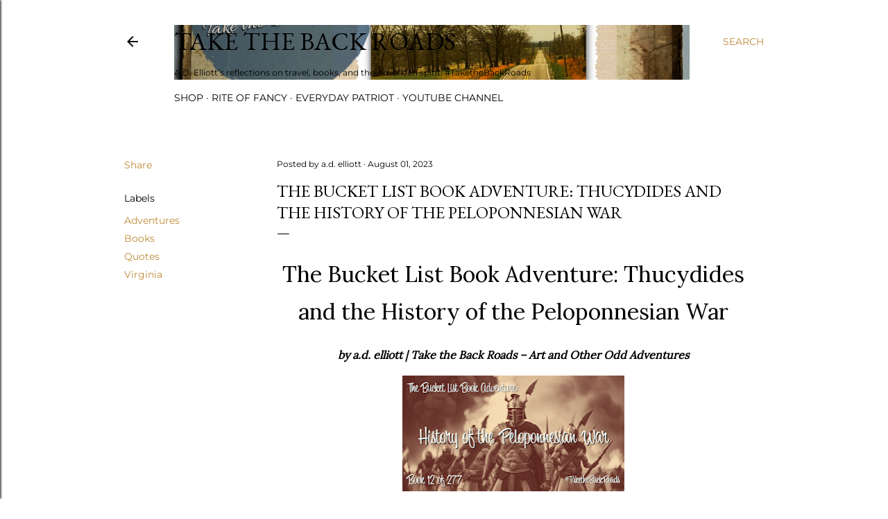

--- FILE ---
content_type: text/html; charset=UTF-8
request_url: https://www.takethebackroads.com/2023/08/the-bucket-list-book-adventure-book-12.html
body_size: 31761
content:
<!DOCTYPE html>
<html dir='ltr' lang='en' xmlns='http://www.w3.org/1999/xhtml' xmlns:b='http://www.google.com/2005/gml/b' xmlns:data='http://www.google.com/2005/gml/data' xmlns:expr='http://www.google.com/2005/gml/expr'>
<head>
<meta content='width=device-width, initial-scale=1' name='viewport'/>
<title>The Bucket List Book Adventure: Thucydides and the History of the Peloponnesian War</title>
<meta content='text/html; charset=UTF-8' http-equiv='Content-Type'/>
<!-- Chrome, Firefox OS and Opera -->
<meta content='#ffffff' name='theme-color'/>
<!-- Windows Phone -->
<meta content='#ffffff' name='msapplication-navbutton-color'/>
<meta content='blogger' name='generator'/>
<link href='https://www.takethebackroads.com/favicon.ico' rel='icon' type='image/x-icon'/>
<link href='https://www.takethebackroads.com/2023/08/the-bucket-list-book-adventure-book-12.html' rel='canonical'/>
<link rel="alternate" type="application/atom+xml" title="Take the Back Roads - Atom" href="https://www.takethebackroads.com/feeds/posts/default" />
<link rel="alternate" type="application/rss+xml" title="Take the Back Roads - RSS" href="https://www.takethebackroads.com/feeds/posts/default?alt=rss" />
<link rel="service.post" type="application/atom+xml" title="Take the Back Roads - Atom" href="https://www.blogger.com/feeds/3030094495781562428/posts/default" />

<link rel="alternate" type="application/atom+xml" title="Take the Back Roads - Atom" href="https://www.takethebackroads.com/feeds/2811579306861885234/comments/default" />
<!--Can't find substitution for tag [blog.ieCssRetrofitLinks]-->
<link href='https://blogger.googleusercontent.com/img/b/R29vZ2xl/AVvXsEjb9X_m-z7gGtPfjbyKfny9lVYkwGa4U-ueQwQ9boPMf6pOk_DWDWb26ZSKmOnHcGsSRIuyY1JlpNvjsDavXa5T_uvLzT3VppwCD_BFHwA5Nui1RgblbLrslQ8LNFigVIDAtk_3sbFJ4B5n-VjBkrKpP_KLmPCuqKquCTnCZyro4peO29dzvPCCgtlnozxc/w320-h167/History%20of%20the%20Peloponnesian%20War-1.png' rel='image_src'/>
<meta content='Exploring Thucydides’s History of the Peloponnesian War — a tale of ancient rivalry, human nature, and timeless lessons on power and truth.' name='description'/>
<meta content='https://www.takethebackroads.com/2023/08/the-bucket-list-book-adventure-book-12.html' property='og:url'/>
<meta content='The Bucket List Book Adventure: Thucydides and the History of the Peloponnesian War' property='og:title'/>
<meta content='Exploring Thucydides’s History of the Peloponnesian War — a tale of ancient rivalry, human nature, and timeless lessons on power and truth.' property='og:description'/>
<meta content='https://blogger.googleusercontent.com/img/b/R29vZ2xl/AVvXsEjb9X_m-z7gGtPfjbyKfny9lVYkwGa4U-ueQwQ9boPMf6pOk_DWDWb26ZSKmOnHcGsSRIuyY1JlpNvjsDavXa5T_uvLzT3VppwCD_BFHwA5Nui1RgblbLrslQ8LNFigVIDAtk_3sbFJ4B5n-VjBkrKpP_KLmPCuqKquCTnCZyro4peO29dzvPCCgtlnozxc/w1200-h630-p-k-no-nu/History%20of%20the%20Peloponnesian%20War-1.png' property='og:image'/>
<style type='text/css'>@font-face{font-family:'EB Garamond';font-style:normal;font-weight:400;font-display:swap;src:url(//fonts.gstatic.com/s/ebgaramond/v32/SlGDmQSNjdsmc35JDF1K5E55YMjF_7DPuGi-6_RkCY9_WamXgHlIbvw.woff2)format('woff2');unicode-range:U+0460-052F,U+1C80-1C8A,U+20B4,U+2DE0-2DFF,U+A640-A69F,U+FE2E-FE2F;}@font-face{font-family:'EB Garamond';font-style:normal;font-weight:400;font-display:swap;src:url(//fonts.gstatic.com/s/ebgaramond/v32/SlGDmQSNjdsmc35JDF1K5E55YMjF_7DPuGi-6_RkAI9_WamXgHlIbvw.woff2)format('woff2');unicode-range:U+0301,U+0400-045F,U+0490-0491,U+04B0-04B1,U+2116;}@font-face{font-family:'EB Garamond';font-style:normal;font-weight:400;font-display:swap;src:url(//fonts.gstatic.com/s/ebgaramond/v32/SlGDmQSNjdsmc35JDF1K5E55YMjF_7DPuGi-6_RkCI9_WamXgHlIbvw.woff2)format('woff2');unicode-range:U+1F00-1FFF;}@font-face{font-family:'EB Garamond';font-style:normal;font-weight:400;font-display:swap;src:url(//fonts.gstatic.com/s/ebgaramond/v32/SlGDmQSNjdsmc35JDF1K5E55YMjF_7DPuGi-6_RkB49_WamXgHlIbvw.woff2)format('woff2');unicode-range:U+0370-0377,U+037A-037F,U+0384-038A,U+038C,U+038E-03A1,U+03A3-03FF;}@font-face{font-family:'EB Garamond';font-style:normal;font-weight:400;font-display:swap;src:url(//fonts.gstatic.com/s/ebgaramond/v32/SlGDmQSNjdsmc35JDF1K5E55YMjF_7DPuGi-6_RkC49_WamXgHlIbvw.woff2)format('woff2');unicode-range:U+0102-0103,U+0110-0111,U+0128-0129,U+0168-0169,U+01A0-01A1,U+01AF-01B0,U+0300-0301,U+0303-0304,U+0308-0309,U+0323,U+0329,U+1EA0-1EF9,U+20AB;}@font-face{font-family:'EB Garamond';font-style:normal;font-weight:400;font-display:swap;src:url(//fonts.gstatic.com/s/ebgaramond/v32/SlGDmQSNjdsmc35JDF1K5E55YMjF_7DPuGi-6_RkCo9_WamXgHlIbvw.woff2)format('woff2');unicode-range:U+0100-02BA,U+02BD-02C5,U+02C7-02CC,U+02CE-02D7,U+02DD-02FF,U+0304,U+0308,U+0329,U+1D00-1DBF,U+1E00-1E9F,U+1EF2-1EFF,U+2020,U+20A0-20AB,U+20AD-20C0,U+2113,U+2C60-2C7F,U+A720-A7FF;}@font-face{font-family:'EB Garamond';font-style:normal;font-weight:400;font-display:swap;src:url(//fonts.gstatic.com/s/ebgaramond/v32/SlGDmQSNjdsmc35JDF1K5E55YMjF_7DPuGi-6_RkBI9_WamXgHlI.woff2)format('woff2');unicode-range:U+0000-00FF,U+0131,U+0152-0153,U+02BB-02BC,U+02C6,U+02DA,U+02DC,U+0304,U+0308,U+0329,U+2000-206F,U+20AC,U+2122,U+2191,U+2193,U+2212,U+2215,U+FEFF,U+FFFD;}@font-face{font-family:'Lato';font-style:normal;font-weight:300;font-display:swap;src:url(//fonts.gstatic.com/s/lato/v25/S6u9w4BMUTPHh7USSwaPGQ3q5d0N7w.woff2)format('woff2');unicode-range:U+0100-02BA,U+02BD-02C5,U+02C7-02CC,U+02CE-02D7,U+02DD-02FF,U+0304,U+0308,U+0329,U+1D00-1DBF,U+1E00-1E9F,U+1EF2-1EFF,U+2020,U+20A0-20AB,U+20AD-20C0,U+2113,U+2C60-2C7F,U+A720-A7FF;}@font-face{font-family:'Lato';font-style:normal;font-weight:300;font-display:swap;src:url(//fonts.gstatic.com/s/lato/v25/S6u9w4BMUTPHh7USSwiPGQ3q5d0.woff2)format('woff2');unicode-range:U+0000-00FF,U+0131,U+0152-0153,U+02BB-02BC,U+02C6,U+02DA,U+02DC,U+0304,U+0308,U+0329,U+2000-206F,U+20AC,U+2122,U+2191,U+2193,U+2212,U+2215,U+FEFF,U+FFFD;}@font-face{font-family:'Lato';font-style:normal;font-weight:400;font-display:swap;src:url(//fonts.gstatic.com/s/lato/v25/S6uyw4BMUTPHjxAwXiWtFCfQ7A.woff2)format('woff2');unicode-range:U+0100-02BA,U+02BD-02C5,U+02C7-02CC,U+02CE-02D7,U+02DD-02FF,U+0304,U+0308,U+0329,U+1D00-1DBF,U+1E00-1E9F,U+1EF2-1EFF,U+2020,U+20A0-20AB,U+20AD-20C0,U+2113,U+2C60-2C7F,U+A720-A7FF;}@font-face{font-family:'Lato';font-style:normal;font-weight:400;font-display:swap;src:url(//fonts.gstatic.com/s/lato/v25/S6uyw4BMUTPHjx4wXiWtFCc.woff2)format('woff2');unicode-range:U+0000-00FF,U+0131,U+0152-0153,U+02BB-02BC,U+02C6,U+02DA,U+02DC,U+0304,U+0308,U+0329,U+2000-206F,U+20AC,U+2122,U+2191,U+2193,U+2212,U+2215,U+FEFF,U+FFFD;}@font-face{font-family:'Lato';font-style:normal;font-weight:700;font-display:swap;src:url(//fonts.gstatic.com/s/lato/v25/S6u9w4BMUTPHh6UVSwaPGQ3q5d0N7w.woff2)format('woff2');unicode-range:U+0100-02BA,U+02BD-02C5,U+02C7-02CC,U+02CE-02D7,U+02DD-02FF,U+0304,U+0308,U+0329,U+1D00-1DBF,U+1E00-1E9F,U+1EF2-1EFF,U+2020,U+20A0-20AB,U+20AD-20C0,U+2113,U+2C60-2C7F,U+A720-A7FF;}@font-face{font-family:'Lato';font-style:normal;font-weight:700;font-display:swap;src:url(//fonts.gstatic.com/s/lato/v25/S6u9w4BMUTPHh6UVSwiPGQ3q5d0.woff2)format('woff2');unicode-range:U+0000-00FF,U+0131,U+0152-0153,U+02BB-02BC,U+02C6,U+02DA,U+02DC,U+0304,U+0308,U+0329,U+2000-206F,U+20AC,U+2122,U+2191,U+2193,U+2212,U+2215,U+FEFF,U+FFFD;}@font-face{font-family:'Lora';font-style:normal;font-weight:400;font-display:swap;src:url(//fonts.gstatic.com/s/lora/v37/0QI6MX1D_JOuGQbT0gvTJPa787weuxJMkq18ndeYxZ2JTg.woff2)format('woff2');unicode-range:U+0460-052F,U+1C80-1C8A,U+20B4,U+2DE0-2DFF,U+A640-A69F,U+FE2E-FE2F;}@font-face{font-family:'Lora';font-style:normal;font-weight:400;font-display:swap;src:url(//fonts.gstatic.com/s/lora/v37/0QI6MX1D_JOuGQbT0gvTJPa787weuxJFkq18ndeYxZ2JTg.woff2)format('woff2');unicode-range:U+0301,U+0400-045F,U+0490-0491,U+04B0-04B1,U+2116;}@font-face{font-family:'Lora';font-style:normal;font-weight:400;font-display:swap;src:url(//fonts.gstatic.com/s/lora/v37/0QI6MX1D_JOuGQbT0gvTJPa787weuxI9kq18ndeYxZ2JTg.woff2)format('woff2');unicode-range:U+0302-0303,U+0305,U+0307-0308,U+0310,U+0312,U+0315,U+031A,U+0326-0327,U+032C,U+032F-0330,U+0332-0333,U+0338,U+033A,U+0346,U+034D,U+0391-03A1,U+03A3-03A9,U+03B1-03C9,U+03D1,U+03D5-03D6,U+03F0-03F1,U+03F4-03F5,U+2016-2017,U+2034-2038,U+203C,U+2040,U+2043,U+2047,U+2050,U+2057,U+205F,U+2070-2071,U+2074-208E,U+2090-209C,U+20D0-20DC,U+20E1,U+20E5-20EF,U+2100-2112,U+2114-2115,U+2117-2121,U+2123-214F,U+2190,U+2192,U+2194-21AE,U+21B0-21E5,U+21F1-21F2,U+21F4-2211,U+2213-2214,U+2216-22FF,U+2308-230B,U+2310,U+2319,U+231C-2321,U+2336-237A,U+237C,U+2395,U+239B-23B7,U+23D0,U+23DC-23E1,U+2474-2475,U+25AF,U+25B3,U+25B7,U+25BD,U+25C1,U+25CA,U+25CC,U+25FB,U+266D-266F,U+27C0-27FF,U+2900-2AFF,U+2B0E-2B11,U+2B30-2B4C,U+2BFE,U+3030,U+FF5B,U+FF5D,U+1D400-1D7FF,U+1EE00-1EEFF;}@font-face{font-family:'Lora';font-style:normal;font-weight:400;font-display:swap;src:url(//fonts.gstatic.com/s/lora/v37/0QI6MX1D_JOuGQbT0gvTJPa787weuxIvkq18ndeYxZ2JTg.woff2)format('woff2');unicode-range:U+0001-000C,U+000E-001F,U+007F-009F,U+20DD-20E0,U+20E2-20E4,U+2150-218F,U+2190,U+2192,U+2194-2199,U+21AF,U+21E6-21F0,U+21F3,U+2218-2219,U+2299,U+22C4-22C6,U+2300-243F,U+2440-244A,U+2460-24FF,U+25A0-27BF,U+2800-28FF,U+2921-2922,U+2981,U+29BF,U+29EB,U+2B00-2BFF,U+4DC0-4DFF,U+FFF9-FFFB,U+10140-1018E,U+10190-1019C,U+101A0,U+101D0-101FD,U+102E0-102FB,U+10E60-10E7E,U+1D2C0-1D2D3,U+1D2E0-1D37F,U+1F000-1F0FF,U+1F100-1F1AD,U+1F1E6-1F1FF,U+1F30D-1F30F,U+1F315,U+1F31C,U+1F31E,U+1F320-1F32C,U+1F336,U+1F378,U+1F37D,U+1F382,U+1F393-1F39F,U+1F3A7-1F3A8,U+1F3AC-1F3AF,U+1F3C2,U+1F3C4-1F3C6,U+1F3CA-1F3CE,U+1F3D4-1F3E0,U+1F3ED,U+1F3F1-1F3F3,U+1F3F5-1F3F7,U+1F408,U+1F415,U+1F41F,U+1F426,U+1F43F,U+1F441-1F442,U+1F444,U+1F446-1F449,U+1F44C-1F44E,U+1F453,U+1F46A,U+1F47D,U+1F4A3,U+1F4B0,U+1F4B3,U+1F4B9,U+1F4BB,U+1F4BF,U+1F4C8-1F4CB,U+1F4D6,U+1F4DA,U+1F4DF,U+1F4E3-1F4E6,U+1F4EA-1F4ED,U+1F4F7,U+1F4F9-1F4FB,U+1F4FD-1F4FE,U+1F503,U+1F507-1F50B,U+1F50D,U+1F512-1F513,U+1F53E-1F54A,U+1F54F-1F5FA,U+1F610,U+1F650-1F67F,U+1F687,U+1F68D,U+1F691,U+1F694,U+1F698,U+1F6AD,U+1F6B2,U+1F6B9-1F6BA,U+1F6BC,U+1F6C6-1F6CF,U+1F6D3-1F6D7,U+1F6E0-1F6EA,U+1F6F0-1F6F3,U+1F6F7-1F6FC,U+1F700-1F7FF,U+1F800-1F80B,U+1F810-1F847,U+1F850-1F859,U+1F860-1F887,U+1F890-1F8AD,U+1F8B0-1F8BB,U+1F8C0-1F8C1,U+1F900-1F90B,U+1F93B,U+1F946,U+1F984,U+1F996,U+1F9E9,U+1FA00-1FA6F,U+1FA70-1FA7C,U+1FA80-1FA89,U+1FA8F-1FAC6,U+1FACE-1FADC,U+1FADF-1FAE9,U+1FAF0-1FAF8,U+1FB00-1FBFF;}@font-face{font-family:'Lora';font-style:normal;font-weight:400;font-display:swap;src:url(//fonts.gstatic.com/s/lora/v37/0QI6MX1D_JOuGQbT0gvTJPa787weuxJOkq18ndeYxZ2JTg.woff2)format('woff2');unicode-range:U+0102-0103,U+0110-0111,U+0128-0129,U+0168-0169,U+01A0-01A1,U+01AF-01B0,U+0300-0301,U+0303-0304,U+0308-0309,U+0323,U+0329,U+1EA0-1EF9,U+20AB;}@font-face{font-family:'Lora';font-style:normal;font-weight:400;font-display:swap;src:url(//fonts.gstatic.com/s/lora/v37/0QI6MX1D_JOuGQbT0gvTJPa787weuxJPkq18ndeYxZ2JTg.woff2)format('woff2');unicode-range:U+0100-02BA,U+02BD-02C5,U+02C7-02CC,U+02CE-02D7,U+02DD-02FF,U+0304,U+0308,U+0329,U+1D00-1DBF,U+1E00-1E9F,U+1EF2-1EFF,U+2020,U+20A0-20AB,U+20AD-20C0,U+2113,U+2C60-2C7F,U+A720-A7FF;}@font-face{font-family:'Lora';font-style:normal;font-weight:400;font-display:swap;src:url(//fonts.gstatic.com/s/lora/v37/0QI6MX1D_JOuGQbT0gvTJPa787weuxJBkq18ndeYxZ0.woff2)format('woff2');unicode-range:U+0000-00FF,U+0131,U+0152-0153,U+02BB-02BC,U+02C6,U+02DA,U+02DC,U+0304,U+0308,U+0329,U+2000-206F,U+20AC,U+2122,U+2191,U+2193,U+2212,U+2215,U+FEFF,U+FFFD;}@font-face{font-family:'Montserrat';font-style:normal;font-weight:400;font-display:swap;src:url(//fonts.gstatic.com/s/montserrat/v31/JTUSjIg1_i6t8kCHKm459WRhyyTh89ZNpQ.woff2)format('woff2');unicode-range:U+0460-052F,U+1C80-1C8A,U+20B4,U+2DE0-2DFF,U+A640-A69F,U+FE2E-FE2F;}@font-face{font-family:'Montserrat';font-style:normal;font-weight:400;font-display:swap;src:url(//fonts.gstatic.com/s/montserrat/v31/JTUSjIg1_i6t8kCHKm459W1hyyTh89ZNpQ.woff2)format('woff2');unicode-range:U+0301,U+0400-045F,U+0490-0491,U+04B0-04B1,U+2116;}@font-face{font-family:'Montserrat';font-style:normal;font-weight:400;font-display:swap;src:url(//fonts.gstatic.com/s/montserrat/v31/JTUSjIg1_i6t8kCHKm459WZhyyTh89ZNpQ.woff2)format('woff2');unicode-range:U+0102-0103,U+0110-0111,U+0128-0129,U+0168-0169,U+01A0-01A1,U+01AF-01B0,U+0300-0301,U+0303-0304,U+0308-0309,U+0323,U+0329,U+1EA0-1EF9,U+20AB;}@font-face{font-family:'Montserrat';font-style:normal;font-weight:400;font-display:swap;src:url(//fonts.gstatic.com/s/montserrat/v31/JTUSjIg1_i6t8kCHKm459WdhyyTh89ZNpQ.woff2)format('woff2');unicode-range:U+0100-02BA,U+02BD-02C5,U+02C7-02CC,U+02CE-02D7,U+02DD-02FF,U+0304,U+0308,U+0329,U+1D00-1DBF,U+1E00-1E9F,U+1EF2-1EFF,U+2020,U+20A0-20AB,U+20AD-20C0,U+2113,U+2C60-2C7F,U+A720-A7FF;}@font-face{font-family:'Montserrat';font-style:normal;font-weight:400;font-display:swap;src:url(//fonts.gstatic.com/s/montserrat/v31/JTUSjIg1_i6t8kCHKm459WlhyyTh89Y.woff2)format('woff2');unicode-range:U+0000-00FF,U+0131,U+0152-0153,U+02BB-02BC,U+02C6,U+02DA,U+02DC,U+0304,U+0308,U+0329,U+2000-206F,U+20AC,U+2122,U+2191,U+2193,U+2212,U+2215,U+FEFF,U+FFFD;}@font-face{font-family:'Montserrat';font-style:normal;font-weight:700;font-display:swap;src:url(//fonts.gstatic.com/s/montserrat/v31/JTUSjIg1_i6t8kCHKm459WRhyyTh89ZNpQ.woff2)format('woff2');unicode-range:U+0460-052F,U+1C80-1C8A,U+20B4,U+2DE0-2DFF,U+A640-A69F,U+FE2E-FE2F;}@font-face{font-family:'Montserrat';font-style:normal;font-weight:700;font-display:swap;src:url(//fonts.gstatic.com/s/montserrat/v31/JTUSjIg1_i6t8kCHKm459W1hyyTh89ZNpQ.woff2)format('woff2');unicode-range:U+0301,U+0400-045F,U+0490-0491,U+04B0-04B1,U+2116;}@font-face{font-family:'Montserrat';font-style:normal;font-weight:700;font-display:swap;src:url(//fonts.gstatic.com/s/montserrat/v31/JTUSjIg1_i6t8kCHKm459WZhyyTh89ZNpQ.woff2)format('woff2');unicode-range:U+0102-0103,U+0110-0111,U+0128-0129,U+0168-0169,U+01A0-01A1,U+01AF-01B0,U+0300-0301,U+0303-0304,U+0308-0309,U+0323,U+0329,U+1EA0-1EF9,U+20AB;}@font-face{font-family:'Montserrat';font-style:normal;font-weight:700;font-display:swap;src:url(//fonts.gstatic.com/s/montserrat/v31/JTUSjIg1_i6t8kCHKm459WdhyyTh89ZNpQ.woff2)format('woff2');unicode-range:U+0100-02BA,U+02BD-02C5,U+02C7-02CC,U+02CE-02D7,U+02DD-02FF,U+0304,U+0308,U+0329,U+1D00-1DBF,U+1E00-1E9F,U+1EF2-1EFF,U+2020,U+20A0-20AB,U+20AD-20C0,U+2113,U+2C60-2C7F,U+A720-A7FF;}@font-face{font-family:'Montserrat';font-style:normal;font-weight:700;font-display:swap;src:url(//fonts.gstatic.com/s/montserrat/v31/JTUSjIg1_i6t8kCHKm459WlhyyTh89Y.woff2)format('woff2');unicode-range:U+0000-00FF,U+0131,U+0152-0153,U+02BB-02BC,U+02C6,U+02DA,U+02DC,U+0304,U+0308,U+0329,U+2000-206F,U+20AC,U+2122,U+2191,U+2193,U+2212,U+2215,U+FEFF,U+FFFD;}</style>
<style id='page-skin-1' type='text/css'><!--
/*! normalize.css v3.0.1 | MIT License | git.io/normalize */html{font-family:sans-serif;-ms-text-size-adjust:100%;-webkit-text-size-adjust:100%}body{margin:0}article,aside,details,figcaption,figure,footer,header,hgroup,main,nav,section,summary{display:block}audio,canvas,progress,video{display:inline-block;vertical-align:baseline}audio:not([controls]){display:none;height:0}[hidden],template{display:none}a{background:transparent}a:active,a:hover{outline:0}abbr[title]{border-bottom:1px dotted}b,strong{font-weight:bold}dfn{font-style:italic}h1{font-size:2em;margin:.67em 0}mark{background:#ff0;color:#000}small{font-size:80%}sub,sup{font-size:75%;line-height:0;position:relative;vertical-align:baseline}sup{top:-0.5em}sub{bottom:-0.25em}img{border:0}svg:not(:root){overflow:hidden}figure{margin:1em 40px}hr{-moz-box-sizing:content-box;box-sizing:content-box;height:0}pre{overflow:auto}code,kbd,pre,samp{font-family:monospace,monospace;font-size:1em}button,input,optgroup,select,textarea{color:inherit;font:inherit;margin:0}button{overflow:visible}button,select{text-transform:none}button,html input[type="button"],input[type="reset"],input[type="submit"]{-webkit-appearance:button;cursor:pointer}button[disabled],html input[disabled]{cursor:default}button::-moz-focus-inner,input::-moz-focus-inner{border:0;padding:0}input{line-height:normal}input[type="checkbox"],input[type="radio"]{box-sizing:border-box;padding:0}input[type="number"]::-webkit-inner-spin-button,input[type="number"]::-webkit-outer-spin-button{height:auto}input[type="search"]{-webkit-appearance:textfield;-moz-box-sizing:content-box;-webkit-box-sizing:content-box;box-sizing:content-box}input[type="search"]::-webkit-search-cancel-button,input[type="search"]::-webkit-search-decoration{-webkit-appearance:none}fieldset{border:1px solid #c0c0c0;margin:0 2px;padding:.35em .625em .75em}legend{border:0;padding:0}textarea{overflow:auto}optgroup{font-weight:bold}table{border-collapse:collapse;border-spacing:0}td,th{padding:0}
/*!************************************************
* Blogger Template Style
* Name: Soho
**************************************************/
body{
overflow-wrap:break-word;
word-break:break-word;
word-wrap:break-word
}
.hidden{
display:none
}
.invisible{
visibility:hidden
}
.container::after,.float-container::after{
clear:both;
content:"";
display:table
}
.clearboth{
clear:both
}
#comments .comment .comment-actions,.subscribe-popup .FollowByEmail .follow-by-email-submit{
background:0 0;
border:0;
box-shadow:none;
color:#bf8b38;
cursor:pointer;
font-size:14px;
font-weight:700;
outline:0;
text-decoration:none;
text-transform:uppercase;
width:auto
}
.dim-overlay{
background-color:rgba(0,0,0,.54);
height:100vh;
left:0;
position:fixed;
top:0;
width:100%
}
#sharing-dim-overlay{
background-color:transparent
}
input::-ms-clear{
display:none
}
.blogger-logo,.svg-icon-24.blogger-logo{
fill:#ff9800;
opacity:1
}
.loading-spinner-large{
-webkit-animation:mspin-rotate 1.568s infinite linear;
animation:mspin-rotate 1.568s infinite linear;
height:48px;
overflow:hidden;
position:absolute;
width:48px;
z-index:200
}
.loading-spinner-large>div{
-webkit-animation:mspin-revrot 5332ms infinite steps(4);
animation:mspin-revrot 5332ms infinite steps(4)
}
.loading-spinner-large>div>div{
-webkit-animation:mspin-singlecolor-large-film 1333ms infinite steps(81);
animation:mspin-singlecolor-large-film 1333ms infinite steps(81);
background-size:100%;
height:48px;
width:3888px
}
.mspin-black-large>div>div,.mspin-grey_54-large>div>div{
background-image:url(https://www.blogblog.com/indie/mspin_black_large.svg)
}
.mspin-white-large>div>div{
background-image:url(https://www.blogblog.com/indie/mspin_white_large.svg)
}
.mspin-grey_54-large{
opacity:.54
}
@-webkit-keyframes mspin-singlecolor-large-film{
from{
-webkit-transform:translateX(0);
transform:translateX(0)
}
to{
-webkit-transform:translateX(-3888px);
transform:translateX(-3888px)
}
}
@keyframes mspin-singlecolor-large-film{
from{
-webkit-transform:translateX(0);
transform:translateX(0)
}
to{
-webkit-transform:translateX(-3888px);
transform:translateX(-3888px)
}
}
@-webkit-keyframes mspin-rotate{
from{
-webkit-transform:rotate(0);
transform:rotate(0)
}
to{
-webkit-transform:rotate(360deg);
transform:rotate(360deg)
}
}
@keyframes mspin-rotate{
from{
-webkit-transform:rotate(0);
transform:rotate(0)
}
to{
-webkit-transform:rotate(360deg);
transform:rotate(360deg)
}
}
@-webkit-keyframes mspin-revrot{
from{
-webkit-transform:rotate(0);
transform:rotate(0)
}
to{
-webkit-transform:rotate(-360deg);
transform:rotate(-360deg)
}
}
@keyframes mspin-revrot{
from{
-webkit-transform:rotate(0);
transform:rotate(0)
}
to{
-webkit-transform:rotate(-360deg);
transform:rotate(-360deg)
}
}
.skip-navigation{
background-color:#fff;
box-sizing:border-box;
color:#000;
display:block;
height:0;
left:0;
line-height:50px;
overflow:hidden;
padding-top:0;
position:fixed;
text-align:center;
top:0;
-webkit-transition:box-shadow .3s,height .3s,padding-top .3s;
transition:box-shadow .3s,height .3s,padding-top .3s;
width:100%;
z-index:900
}
.skip-navigation:focus{
box-shadow:0 4px 5px 0 rgba(0,0,0,.14),0 1px 10px 0 rgba(0,0,0,.12),0 2px 4px -1px rgba(0,0,0,.2);
height:50px
}
#main{
outline:0
}
.main-heading{
position:absolute;
clip:rect(1px,1px,1px,1px);
padding:0;
border:0;
height:1px;
width:1px;
overflow:hidden
}
.Attribution{
margin-top:1em;
text-align:center
}
.Attribution .blogger img,.Attribution .blogger svg{
vertical-align:bottom
}
.Attribution .blogger img{
margin-right:.5em
}
.Attribution div{
line-height:24px;
margin-top:.5em
}
.Attribution .copyright,.Attribution .image-attribution{
font-size:.7em;
margin-top:1.5em
}
.BLOG_mobile_video_class{
display:none
}
.bg-photo{
background-attachment:scroll!important
}
body .CSS_LIGHTBOX{
z-index:900
}
.extendable .show-less,.extendable .show-more{
border-color:#bf8b38;
color:#bf8b38;
margin-top:8px
}
.extendable .show-less.hidden,.extendable .show-more.hidden{
display:none
}
.inline-ad{
display:none;
max-width:100%;
overflow:hidden
}
.adsbygoogle{
display:block
}
#cookieChoiceInfo{
bottom:0;
top:auto
}
iframe.b-hbp-video{
border:0
}
.post-body img{
max-width:100%
}
.post-body iframe{
max-width:100%
}
.post-body a[imageanchor="1"]{
display:inline-block
}
.byline{
margin-right:1em
}
.byline:last-child{
margin-right:0
}
.link-copied-dialog{
max-width:520px;
outline:0
}
.link-copied-dialog .modal-dialog-buttons{
margin-top:8px
}
.link-copied-dialog .goog-buttonset-default{
background:0 0;
border:0
}
.link-copied-dialog .goog-buttonset-default:focus{
outline:0
}
.paging-control-container{
margin-bottom:16px
}
.paging-control-container .paging-control{
display:inline-block
}
.paging-control-container .comment-range-text::after,.paging-control-container .paging-control{
color:#bf8b38
}
.paging-control-container .comment-range-text,.paging-control-container .paging-control{
margin-right:8px
}
.paging-control-container .comment-range-text::after,.paging-control-container .paging-control::after{
content:"\b7";
cursor:default;
padding-left:8px;
pointer-events:none
}
.paging-control-container .comment-range-text:last-child::after,.paging-control-container .paging-control:last-child::after{
content:none
}
.byline.reactions iframe{
height:20px
}
.b-notification{
color:#000;
background-color:#fff;
border-bottom:solid 1px #000;
box-sizing:border-box;
padding:16px 32px;
text-align:center
}
.b-notification.visible{
-webkit-transition:margin-top .3s cubic-bezier(.4,0,.2,1);
transition:margin-top .3s cubic-bezier(.4,0,.2,1)
}
.b-notification.invisible{
position:absolute
}
.b-notification-close{
position:absolute;
right:8px;
top:8px
}
.no-posts-message{
line-height:40px;
text-align:center
}
@media screen and (max-width:1162px){
body.item-view .post-body a[imageanchor="1"][style*="float: left;"],body.item-view .post-body a[imageanchor="1"][style*="float: right;"]{
float:none!important;
clear:none!important
}
body.item-view .post-body a[imageanchor="1"] img{
display:block;
height:auto;
margin:0 auto
}
body.item-view .post-body>.separator:first-child>a[imageanchor="1"]:first-child{
margin-top:20px
}
.post-body a[imageanchor]{
display:block
}
body.item-view .post-body a[imageanchor="1"]{
margin-left:0!important;
margin-right:0!important
}
body.item-view .post-body a[imageanchor="1"]+a[imageanchor="1"]{
margin-top:16px
}
}
.item-control{
display:none
}
#comments{
border-top:1px dashed rgba(0,0,0,.54);
margin-top:20px;
padding:20px
}
#comments .comment-thread ol{
margin:0;
padding-left:0;
padding-left:0
}
#comments .comment .comment-replybox-single,#comments .comment-thread .comment-replies{
margin-left:60px
}
#comments .comment-thread .thread-count{
display:none
}
#comments .comment{
list-style-type:none;
padding:0 0 30px;
position:relative
}
#comments .comment .comment{
padding-bottom:8px
}
.comment .avatar-image-container{
position:absolute
}
.comment .avatar-image-container img{
border-radius:50%
}
.avatar-image-container svg,.comment .avatar-image-container .avatar-icon{
border-radius:50%;
border:solid 1px #000000;
box-sizing:border-box;
fill:#000000;
height:35px;
margin:0;
padding:7px;
width:35px
}
.comment .comment-block{
margin-top:10px;
margin-left:60px;
padding-bottom:0
}
#comments .comment-author-header-wrapper{
margin-left:40px
}
#comments .comment .thread-expanded .comment-block{
padding-bottom:20px
}
#comments .comment .comment-header .user,#comments .comment .comment-header .user a{
color:#000000;
font-style:normal;
font-weight:700
}
#comments .comment .comment-actions{
bottom:0;
margin-bottom:15px;
position:absolute
}
#comments .comment .comment-actions>*{
margin-right:8px
}
#comments .comment .comment-header .datetime{
bottom:0;
color:#000000;
display:inline-block;
font-size:13px;
font-style:italic;
margin-left:8px
}
#comments .comment .comment-footer .comment-timestamp a,#comments .comment .comment-header .datetime a{
color:#000000
}
#comments .comment .comment-content,.comment .comment-body{
margin-top:12px;
word-break:break-word
}
.comment-body{
margin-bottom:12px
}
#comments.embed[data-num-comments="0"]{
border:0;
margin-top:0;
padding-top:0
}
#comments.embed[data-num-comments="0"] #comment-post-message,#comments.embed[data-num-comments="0"] div.comment-form>p,#comments.embed[data-num-comments="0"] p.comment-footer{
display:none
}
#comment-editor-src{
display:none
}
.comments .comments-content .loadmore.loaded{
max-height:0;
opacity:0;
overflow:hidden
}
.extendable .remaining-items{
height:0;
overflow:hidden;
-webkit-transition:height .3s cubic-bezier(.4,0,.2,1);
transition:height .3s cubic-bezier(.4,0,.2,1)
}
.extendable .remaining-items.expanded{
height:auto
}
.svg-icon-24,.svg-icon-24-button{
cursor:pointer;
height:24px;
width:24px;
min-width:24px
}
.touch-icon{
margin:-12px;
padding:12px
}
.touch-icon:active,.touch-icon:focus{
background-color:rgba(153,153,153,.4);
border-radius:50%
}
svg:not(:root).touch-icon{
overflow:visible
}
html[dir=rtl] .rtl-reversible-icon{
-webkit-transform:scaleX(-1);
-ms-transform:scaleX(-1);
transform:scaleX(-1)
}
.svg-icon-24-button,.touch-icon-button{
background:0 0;
border:0;
margin:0;
outline:0;
padding:0
}
.touch-icon-button .touch-icon:active,.touch-icon-button .touch-icon:focus{
background-color:transparent
}
.touch-icon-button:active .touch-icon,.touch-icon-button:focus .touch-icon{
background-color:rgba(153,153,153,.4);
border-radius:50%
}
.Profile .default-avatar-wrapper .avatar-icon{
border-radius:50%;
border:solid 1px #000000;
box-sizing:border-box;
fill:#000000;
margin:0
}
.Profile .individual .default-avatar-wrapper .avatar-icon{
padding:25px
}
.Profile .individual .avatar-icon,.Profile .individual .profile-img{
height:120px;
width:120px
}
.Profile .team .default-avatar-wrapper .avatar-icon{
padding:8px
}
.Profile .team .avatar-icon,.Profile .team .default-avatar-wrapper,.Profile .team .profile-img{
height:40px;
width:40px
}
.snippet-container{
margin:0;
position:relative;
overflow:hidden
}
.snippet-fade{
bottom:0;
box-sizing:border-box;
position:absolute;
width:96px
}
.snippet-fade{
right:0
}
.snippet-fade:after{
content:"\2026"
}
.snippet-fade:after{
float:right
}
.centered-top-container.sticky{
left:0;
position:fixed;
right:0;
top:0;
width:auto;
z-index:50;
-webkit-transition-property:opacity,-webkit-transform;
transition-property:opacity,-webkit-transform;
transition-property:transform,opacity;
transition-property:transform,opacity,-webkit-transform;
-webkit-transition-duration:.2s;
transition-duration:.2s;
-webkit-transition-timing-function:cubic-bezier(.4,0,.2,1);
transition-timing-function:cubic-bezier(.4,0,.2,1)
}
.centered-top-placeholder{
display:none
}
.collapsed-header .centered-top-placeholder{
display:block
}
.centered-top-container .Header .replaced h1,.centered-top-placeholder .Header .replaced h1{
display:none
}
.centered-top-container.sticky .Header .replaced h1{
display:block
}
.centered-top-container.sticky .Header .header-widget{
background:0 0
}
.centered-top-container.sticky .Header .header-image-wrapper{
display:none
}
.centered-top-container img,.centered-top-placeholder img{
max-width:100%
}
.collapsible{
-webkit-transition:height .3s cubic-bezier(.4,0,.2,1);
transition:height .3s cubic-bezier(.4,0,.2,1)
}
.collapsible,.collapsible>summary{
display:block;
overflow:hidden
}
.collapsible>:not(summary){
display:none
}
.collapsible[open]>:not(summary){
display:block
}
.collapsible:focus,.collapsible>summary:focus{
outline:0
}
.collapsible>summary{
cursor:pointer;
display:block;
padding:0
}
.collapsible:focus>summary,.collapsible>summary:focus{
background-color:transparent
}
.collapsible>summary::-webkit-details-marker{
display:none
}
.collapsible-title{
-webkit-box-align:center;
-webkit-align-items:center;
-ms-flex-align:center;
align-items:center;
display:-webkit-box;
display:-webkit-flex;
display:-ms-flexbox;
display:flex
}
.collapsible-title .title{
-webkit-box-flex:1;
-webkit-flex:1 1 auto;
-ms-flex:1 1 auto;
flex:1 1 auto;
-webkit-box-ordinal-group:1;
-webkit-order:0;
-ms-flex-order:0;
order:0;
overflow:hidden;
text-overflow:ellipsis;
white-space:nowrap
}
.collapsible-title .chevron-down,.collapsible[open] .collapsible-title .chevron-up{
display:block
}
.collapsible-title .chevron-up,.collapsible[open] .collapsible-title .chevron-down{
display:none
}
.flat-button{
cursor:pointer;
display:inline-block;
font-weight:700;
text-transform:uppercase;
border-radius:2px;
padding:8px;
margin:-8px
}
.flat-icon-button{
background:0 0;
border:0;
margin:0;
outline:0;
padding:0;
margin:-12px;
padding:12px;
cursor:pointer;
box-sizing:content-box;
display:inline-block;
line-height:0
}
.flat-icon-button,.flat-icon-button .splash-wrapper{
border-radius:50%
}
.flat-icon-button .splash.animate{
-webkit-animation-duration:.3s;
animation-duration:.3s
}
.overflowable-container{
max-height:28px;
overflow:hidden;
position:relative
}
.overflow-button{
cursor:pointer
}
#overflowable-dim-overlay{
background:0 0
}
.overflow-popup{
box-shadow:0 2px 2px 0 rgba(0,0,0,.14),0 3px 1px -2px rgba(0,0,0,.2),0 1px 5px 0 rgba(0,0,0,.12);
background-color:#ffffff;
left:0;
max-width:calc(100% - 32px);
position:absolute;
top:0;
visibility:hidden;
z-index:101
}
.overflow-popup ul{
list-style:none
}
.overflow-popup .tabs li,.overflow-popup li{
display:block;
height:auto
}
.overflow-popup .tabs li{
padding-left:0;
padding-right:0
}
.overflow-button.hidden,.overflow-popup .tabs li.hidden,.overflow-popup li.hidden{
display:none
}
.search{
display:-webkit-box;
display:-webkit-flex;
display:-ms-flexbox;
display:flex;
line-height:24px;
width:24px
}
.search.focused{
width:100%
}
.search.focused .section{
width:100%
}
.search form{
z-index:101
}
.search h3{
display:none
}
.search form{
display:-webkit-box;
display:-webkit-flex;
display:-ms-flexbox;
display:flex;
-webkit-box-flex:1;
-webkit-flex:1 0 0;
-ms-flex:1 0 0px;
flex:1 0 0;
border-bottom:solid 1px transparent;
padding-bottom:8px
}
.search form>*{
display:none
}
.search.focused form>*{
display:block
}
.search .search-input label{
display:none
}
.centered-top-placeholder.cloned .search form{
z-index:30
}
.search.focused form{
border-color:#000000;
position:relative;
width:auto
}
.collapsed-header .centered-top-container .search.focused form{
border-bottom-color:transparent
}
.search-expand{
-webkit-box-flex:0;
-webkit-flex:0 0 auto;
-ms-flex:0 0 auto;
flex:0 0 auto
}
.search-expand-text{
display:none
}
.search-close{
display:inline;
vertical-align:middle
}
.search-input{
-webkit-box-flex:1;
-webkit-flex:1 0 1px;
-ms-flex:1 0 1px;
flex:1 0 1px
}
.search-input input{
background:0 0;
border:0;
box-sizing:border-box;
color:#000000;
display:inline-block;
outline:0;
width:calc(100% - 48px)
}
.search-input input.no-cursor{
color:transparent;
text-shadow:0 0 0 #000000
}
.collapsed-header .centered-top-container .search-action,.collapsed-header .centered-top-container .search-input input{
color:#000000
}
.collapsed-header .centered-top-container .search-input input.no-cursor{
color:transparent;
text-shadow:0 0 0 #000000
}
.collapsed-header .centered-top-container .search-input input.no-cursor:focus,.search-input input.no-cursor:focus{
outline:0
}
.search-focused>*{
visibility:hidden
}
.search-focused .search,.search-focused .search-icon{
visibility:visible
}
.search.focused .search-action{
display:block
}
.search.focused .search-action:disabled{
opacity:.3
}
.widget.Sharing .sharing-button{
display:none
}
.widget.Sharing .sharing-buttons li{
padding:0
}
.widget.Sharing .sharing-buttons li span{
display:none
}
.post-share-buttons{
position:relative
}
.centered-bottom .share-buttons .svg-icon-24,.share-buttons .svg-icon-24{
fill:#000000
}
.sharing-open.touch-icon-button:active .touch-icon,.sharing-open.touch-icon-button:focus .touch-icon{
background-color:transparent
}
.share-buttons{
background-color:#ffffff;
border-radius:2px;
box-shadow:0 2px 2px 0 rgba(0,0,0,.14),0 3px 1px -2px rgba(0,0,0,.2),0 1px 5px 0 rgba(0,0,0,.12);
color:#000000;
list-style:none;
margin:0;
padding:8px 0;
position:absolute;
top:-11px;
min-width:200px;
z-index:101
}
.share-buttons.hidden{
display:none
}
.sharing-button{
background:0 0;
border:0;
margin:0;
outline:0;
padding:0;
cursor:pointer
}
.share-buttons li{
margin:0;
height:48px
}
.share-buttons li:last-child{
margin-bottom:0
}
.share-buttons li .sharing-platform-button{
box-sizing:border-box;
cursor:pointer;
display:block;
height:100%;
margin-bottom:0;
padding:0 16px;
position:relative;
width:100%
}
.share-buttons li .sharing-platform-button:focus,.share-buttons li .sharing-platform-button:hover{
background-color:rgba(128,128,128,.1);
outline:0
}
.share-buttons li svg[class*=" sharing-"],.share-buttons li svg[class^=sharing-]{
position:absolute;
top:10px
}
.share-buttons li span.sharing-platform-button{
position:relative;
top:0
}
.share-buttons li .platform-sharing-text{
display:block;
font-size:16px;
line-height:48px;
white-space:nowrap
}
.share-buttons li .platform-sharing-text{
margin-left:56px
}
.sidebar-container{
background-color:#f7f7f7;
max-width:284px;
overflow-y:auto;
-webkit-transition-property:-webkit-transform;
transition-property:-webkit-transform;
transition-property:transform;
transition-property:transform,-webkit-transform;
-webkit-transition-duration:.3s;
transition-duration:.3s;
-webkit-transition-timing-function:cubic-bezier(0,0,.2,1);
transition-timing-function:cubic-bezier(0,0,.2,1);
width:284px;
z-index:101;
-webkit-overflow-scrolling:touch
}
.sidebar-container .navigation{
line-height:0;
padding:16px
}
.sidebar-container .sidebar-back{
cursor:pointer
}
.sidebar-container .widget{
background:0 0;
margin:0 16px;
padding:16px 0
}
.sidebar-container .widget .title{
color:#000000;
margin:0
}
.sidebar-container .widget ul{
list-style:none;
margin:0;
padding:0
}
.sidebar-container .widget ul ul{
margin-left:1em
}
.sidebar-container .widget li{
font-size:16px;
line-height:normal
}
.sidebar-container .widget+.widget{
border-top:1px dashed #000000
}
.BlogArchive li{
margin:16px 0
}
.BlogArchive li:last-child{
margin-bottom:0
}
.Label li a{
display:inline-block
}
.BlogArchive .post-count,.Label .label-count{
float:right;
margin-left:.25em
}
.BlogArchive .post-count::before,.Label .label-count::before{
content:"("
}
.BlogArchive .post-count::after,.Label .label-count::after{
content:")"
}
.widget.Translate .skiptranslate>div{
display:block!important
}
.widget.Profile .profile-link{
display:-webkit-box;
display:-webkit-flex;
display:-ms-flexbox;
display:flex
}
.widget.Profile .team-member .default-avatar-wrapper,.widget.Profile .team-member .profile-img{
-webkit-box-flex:0;
-webkit-flex:0 0 auto;
-ms-flex:0 0 auto;
flex:0 0 auto;
margin-right:1em
}
.widget.Profile .individual .profile-link{
-webkit-box-orient:vertical;
-webkit-box-direction:normal;
-webkit-flex-direction:column;
-ms-flex-direction:column;
flex-direction:column
}
.widget.Profile .team .profile-link .profile-name{
-webkit-align-self:center;
-ms-flex-item-align:center;
align-self:center;
display:block;
-webkit-box-flex:1;
-webkit-flex:1 1 auto;
-ms-flex:1 1 auto;
flex:1 1 auto
}
.dim-overlay{
background-color:rgba(0,0,0,.54);
z-index:100
}
body.sidebar-visible{
overflow-y:hidden
}
@media screen and (max-width:1439px){
.sidebar-container{
bottom:0;
position:fixed;
top:0;
left:0;
right:auto
}
.sidebar-container.sidebar-invisible{
-webkit-transition-timing-function:cubic-bezier(.4,0,.6,1);
transition-timing-function:cubic-bezier(.4,0,.6,1)
}
html[dir=ltr] .sidebar-container.sidebar-invisible{
-webkit-transform:translateX(-284px);
-ms-transform:translateX(-284px);
transform:translateX(-284px)
}
html[dir=rtl] .sidebar-container.sidebar-invisible{
-webkit-transform:translateX(284px);
-ms-transform:translateX(284px);
transform:translateX(284px)
}
}
@media screen and (min-width:1440px){
.sidebar-container{
position:absolute;
top:0;
left:0;
right:auto
}
.sidebar-container .navigation{
display:none
}
}
.dialog{
box-shadow:0 2px 2px 0 rgba(0,0,0,.14),0 3px 1px -2px rgba(0,0,0,.2),0 1px 5px 0 rgba(0,0,0,.12);
background:#ffffff;
box-sizing:border-box;
color:#000000;
padding:30px;
position:fixed;
text-align:center;
width:calc(100% - 24px);
z-index:101
}
.dialog input[type=email],.dialog input[type=text]{
background-color:transparent;
border:0;
border-bottom:solid 1px rgba(0,0,0,.12);
color:#000000;
display:block;
font-family:EB Garamond, serif;
font-size:16px;
line-height:24px;
margin:auto;
padding-bottom:7px;
outline:0;
text-align:center;
width:100%
}
.dialog input[type=email]::-webkit-input-placeholder,.dialog input[type=text]::-webkit-input-placeholder{
color:#000000
}
.dialog input[type=email]::-moz-placeholder,.dialog input[type=text]::-moz-placeholder{
color:#000000
}
.dialog input[type=email]:-ms-input-placeholder,.dialog input[type=text]:-ms-input-placeholder{
color:#000000
}
.dialog input[type=email]::-ms-input-placeholder,.dialog input[type=text]::-ms-input-placeholder{
color:#000000
}
.dialog input[type=email]::placeholder,.dialog input[type=text]::placeholder{
color:#000000
}
.dialog input[type=email]:focus,.dialog input[type=text]:focus{
border-bottom:solid 2px #bf8b38;
padding-bottom:6px
}
.dialog input.no-cursor{
color:transparent;
text-shadow:0 0 0 #000000
}
.dialog input.no-cursor:focus{
outline:0
}
.dialog input.no-cursor:focus{
outline:0
}
.dialog input[type=submit]{
font-family:EB Garamond, serif
}
.dialog .goog-buttonset-default{
color:#bf8b38
}
.subscribe-popup{
max-width:364px
}
.subscribe-popup h3{
color:#000000;
font-size:1.8em;
margin-top:0
}
.subscribe-popup .FollowByEmail h3{
display:none
}
.subscribe-popup .FollowByEmail .follow-by-email-submit{
color:#bf8b38;
display:inline-block;
margin:0 auto;
margin-top:24px;
width:auto;
white-space:normal
}
.subscribe-popup .FollowByEmail .follow-by-email-submit:disabled{
cursor:default;
opacity:.3
}
@media (max-width:800px){
.blog-name div.widget.Subscribe{
margin-bottom:16px
}
body.item-view .blog-name div.widget.Subscribe{
margin:8px auto 16px auto;
width:100%
}
}
body#layout .bg-photo,body#layout .bg-photo-overlay{
display:none
}
body#layout .page_body{
padding:0;
position:relative;
top:0
}
body#layout .page{
display:inline-block;
left:inherit;
position:relative;
vertical-align:top;
width:540px
}
body#layout .centered{
max-width:954px
}
body#layout .navigation{
display:none
}
body#layout .sidebar-container{
display:inline-block;
width:40%
}
body#layout .hamburger-menu,body#layout .search{
display:none
}
body{
background-color:#ffffff;
color:#000000;
font:normal 400 20px EB Garamond, serif;
height:100%;
margin:0;
min-height:100vh
}
h1,h2,h3,h4,h5,h6{
font-weight:400
}
a{
color:#bf8b38;
text-decoration:none
}
.dim-overlay{
z-index:100
}
body.sidebar-visible .page_body{
overflow-y:scroll
}
.widget .title{
color:#000000;
font:normal 400 12px Montserrat, sans-serif
}
.extendable .show-less,.extendable .show-more{
color:#bf8b38;
font:normal 400 12px Montserrat, sans-serif;
margin:12px -8px 0 -8px;
text-transform:uppercase
}
.footer .widget,.main .widget{
margin:50px 0
}
.main .widget .title{
text-transform:uppercase
}
.inline-ad{
display:block;
margin-top:50px
}
.adsbygoogle{
text-align:center
}
.page_body{
display:-webkit-box;
display:-webkit-flex;
display:-ms-flexbox;
display:flex;
-webkit-box-orient:vertical;
-webkit-box-direction:normal;
-webkit-flex-direction:column;
-ms-flex-direction:column;
flex-direction:column;
min-height:100vh;
position:relative;
z-index:20
}
.page_body>*{
-webkit-box-flex:0;
-webkit-flex:0 0 auto;
-ms-flex:0 0 auto;
flex:0 0 auto
}
.page_body>#footer{
margin-top:auto
}
.centered-bottom,.centered-top{
margin:0 32px;
max-width:100%
}
.centered-top{
padding-bottom:12px;
padding-top:12px
}
.sticky .centered-top{
padding-bottom:0;
padding-top:0
}
.centered-top-container,.centered-top-placeholder{
background:#ffffff
}
.centered-top{
display:-webkit-box;
display:-webkit-flex;
display:-ms-flexbox;
display:flex;
-webkit-flex-wrap:wrap;
-ms-flex-wrap:wrap;
flex-wrap:wrap;
-webkit-box-pack:justify;
-webkit-justify-content:space-between;
-ms-flex-pack:justify;
justify-content:space-between;
position:relative
}
.sticky .centered-top{
-webkit-flex-wrap:nowrap;
-ms-flex-wrap:nowrap;
flex-wrap:nowrap
}
.centered-top-container .svg-icon-24,.centered-top-placeholder .svg-icon-24{
fill:#000000
}
.back-button-container,.hamburger-menu-container{
-webkit-box-flex:0;
-webkit-flex:0 0 auto;
-ms-flex:0 0 auto;
flex:0 0 auto;
height:48px;
-webkit-box-ordinal-group:2;
-webkit-order:1;
-ms-flex-order:1;
order:1
}
.sticky .back-button-container,.sticky .hamburger-menu-container{
-webkit-box-ordinal-group:2;
-webkit-order:1;
-ms-flex-order:1;
order:1
}
.back-button,.hamburger-menu,.search-expand-icon{
cursor:pointer;
margin-top:0
}
.search{
-webkit-box-align:start;
-webkit-align-items:flex-start;
-ms-flex-align:start;
align-items:flex-start;
-webkit-box-flex:0;
-webkit-flex:0 0 auto;
-ms-flex:0 0 auto;
flex:0 0 auto;
height:48px;
margin-left:24px;
-webkit-box-ordinal-group:4;
-webkit-order:3;
-ms-flex-order:3;
order:3
}
.search,.search.focused{
width:auto
}
.search.focused{
position:static
}
.sticky .search{
display:none;
-webkit-box-ordinal-group:5;
-webkit-order:4;
-ms-flex-order:4;
order:4
}
.search .section{
right:0;
margin-top:12px;
position:absolute;
top:12px;
width:0
}
.sticky .search .section{
top:0
}
.search-expand{
background:0 0;
border:0;
margin:0;
outline:0;
padding:0;
color:#bf8b38;
cursor:pointer;
-webkit-box-flex:0;
-webkit-flex:0 0 auto;
-ms-flex:0 0 auto;
flex:0 0 auto;
font:normal 400 12px Montserrat, sans-serif;
text-transform:uppercase;
word-break:normal
}
.search.focused .search-expand{
visibility:hidden
}
.search .dim-overlay{
background:0 0
}
.search.focused .section{
max-width:400px
}
.search.focused form{
border-color:#000000;
height:24px
}
.search.focused .search-input{
display:-webkit-box;
display:-webkit-flex;
display:-ms-flexbox;
display:flex;
-webkit-box-flex:1;
-webkit-flex:1 1 auto;
-ms-flex:1 1 auto;
flex:1 1 auto
}
.search-input input{
-webkit-box-flex:1;
-webkit-flex:1 1 auto;
-ms-flex:1 1 auto;
flex:1 1 auto;
font:normal 400 16px Montserrat, sans-serif
}
.search input[type=submit]{
display:none
}
.subscribe-section-container{
-webkit-box-flex:1;
-webkit-flex:1 0 auto;
-ms-flex:1 0 auto;
flex:1 0 auto;
margin-left:24px;
-webkit-box-ordinal-group:3;
-webkit-order:2;
-ms-flex-order:2;
order:2;
text-align:right
}
.sticky .subscribe-section-container{
-webkit-box-flex:0;
-webkit-flex:0 0 auto;
-ms-flex:0 0 auto;
flex:0 0 auto;
-webkit-box-ordinal-group:4;
-webkit-order:3;
-ms-flex-order:3;
order:3
}
.subscribe-button{
background:0 0;
border:0;
margin:0;
outline:0;
padding:0;
color:#bf8b38;
cursor:pointer;
display:inline-block;
font:normal 400 12px Montserrat, sans-serif;
line-height:48px;
margin:0;
text-transform:uppercase;
word-break:normal
}
.subscribe-popup h3{
color:#000000;
font:normal 400 12px Montserrat, sans-serif;
margin-bottom:24px;
text-transform:uppercase
}
.subscribe-popup div.widget.FollowByEmail .follow-by-email-address{
color:#000000;
font:normal 400 12px Montserrat, sans-serif
}
.subscribe-popup div.widget.FollowByEmail .follow-by-email-submit{
color:#bf8b38;
font:normal 400 12px Montserrat, sans-serif;
margin-top:24px;
text-transform:uppercase
}
.blog-name{
-webkit-box-flex:1;
-webkit-flex:1 1 100%;
-ms-flex:1 1 100%;
flex:1 1 100%;
-webkit-box-ordinal-group:5;
-webkit-order:4;
-ms-flex-order:4;
order:4;
overflow:hidden
}
.sticky .blog-name{
-webkit-box-flex:1;
-webkit-flex:1 1 auto;
-ms-flex:1 1 auto;
flex:1 1 auto;
margin:0 12px;
-webkit-box-ordinal-group:3;
-webkit-order:2;
-ms-flex-order:2;
order:2
}
body.search-view .centered-top.search-focused .blog-name{
display:none
}
.widget.Header h1{
font:normal 400 18px EB Garamond, serif;
margin:0;
text-transform:uppercase
}
.widget.Header h1,.widget.Header h1 a{
color:#000000
}
.widget.Header p{
color:#000000;
font:normal 400 12px Montserrat, sans-serif;
line-height:1.7
}
.sticky .widget.Header h1{
font-size:16px;
line-height:48px;
overflow:hidden;
overflow-wrap:normal;
text-overflow:ellipsis;
white-space:nowrap;
word-wrap:normal
}
.sticky .widget.Header p{
display:none
}
.sticky{
box-shadow:0 1px 3px #000000
}
#page_list_top .widget.PageList{
font:normal 400 14px Montserrat, sans-serif;
line-height:28px
}
#page_list_top .widget.PageList .title{
display:none
}
#page_list_top .widget.PageList .overflowable-contents{
overflow:hidden
}
#page_list_top .widget.PageList .overflowable-contents ul{
list-style:none;
margin:0;
padding:0
}
#page_list_top .widget.PageList .overflow-popup ul{
list-style:none;
margin:0;
padding:0 20px
}
#page_list_top .widget.PageList .overflowable-contents li{
display:inline-block
}
#page_list_top .widget.PageList .overflowable-contents li.hidden{
display:none
}
#page_list_top .widget.PageList .overflowable-contents li:not(:first-child):before{
color:#000000;
content:"\b7"
}
#page_list_top .widget.PageList .overflow-button a,#page_list_top .widget.PageList .overflow-popup li a,#page_list_top .widget.PageList .overflowable-contents li a{
color:#000000;
font:normal 400 14px Montserrat, sans-serif;
line-height:28px;
text-transform:uppercase
}
#page_list_top .widget.PageList .overflow-popup li.selected a,#page_list_top .widget.PageList .overflowable-contents li.selected a{
color:#000000;
font:normal 700 14px Montserrat, sans-serif;
line-height:28px
}
#page_list_top .widget.PageList .overflow-button{
display:inline
}
.sticky #page_list_top{
display:none
}
body.homepage-view .hero-image.has-image{
background:#ffffff url(none) no-repeat scroll bottom center;
background-attachment:scroll;
background-color:#ffffff;
background-size:cover;
height:62.5vw;
max-height:75vh;
min-height:200px;
width:100%
}
.post-filter-message{
background-color:#302c24;
color:#ffffff;
display:-webkit-box;
display:-webkit-flex;
display:-ms-flexbox;
display:flex;
-webkit-flex-wrap:wrap;
-ms-flex-wrap:wrap;
flex-wrap:wrap;
font:normal 400 12px Montserrat, sans-serif;
-webkit-box-pack:justify;
-webkit-justify-content:space-between;
-ms-flex-pack:justify;
justify-content:space-between;
margin-top:50px;
padding:18px
}
.post-filter-message .message-container{
-webkit-box-flex:1;
-webkit-flex:1 1 auto;
-ms-flex:1 1 auto;
flex:1 1 auto;
min-width:0
}
.post-filter-message .home-link-container{
-webkit-box-flex:0;
-webkit-flex:0 0 auto;
-ms-flex:0 0 auto;
flex:0 0 auto
}
.post-filter-message .search-label,.post-filter-message .search-query{
color:#ffffff;
font:normal 700 12px Montserrat, sans-serif;
text-transform:uppercase
}
.post-filter-message .home-link,.post-filter-message .home-link a{
color:#bf8b38;
font:normal 700 12px Montserrat, sans-serif;
text-transform:uppercase
}
.widget.FeaturedPost .thumb.hero-thumb{
background-position:center;
background-size:cover;
height:360px
}
.widget.FeaturedPost .featured-post-snippet:before{
content:"\2014"
}
.snippet-container,.snippet-fade{
font:normal 400 14px Lora, serif;
line-height:23.8px
}
.snippet-container{
max-height:166.6px;
overflow:hidden
}
.snippet-fade{
background:-webkit-linear-gradient(left,#ffffff 0,#ffffff 20%,rgba(255, 255, 255, 0) 100%);
background:linear-gradient(to left,#ffffff 0,#ffffff 20%,rgba(255, 255, 255, 0) 100%);
color:#000000
}
.post-sidebar{
display:none
}
.widget.Blog .blog-posts .post-outer-container{
width:100%
}
.no-posts{
text-align:center
}
body.feed-view .widget.Blog .blog-posts .post-outer-container,body.item-view .widget.Blog .blog-posts .post-outer{
margin-bottom:50px
}
.widget.Blog .post.no-featured-image,.widget.PopularPosts .post.no-featured-image{
background-color:#302c24;
padding:30px
}
.widget.Blog .post>.post-share-buttons-top{
right:0;
position:absolute;
top:0
}
.widget.Blog .post>.post-share-buttons-bottom{
bottom:0;
right:0;
position:absolute
}
.blog-pager{
text-align:right
}
.blog-pager a{
color:#bf8b38;
font:normal 400 12px Montserrat, sans-serif;
text-transform:uppercase
}
.blog-pager .blog-pager-newer-link,.blog-pager .home-link{
display:none
}
.post-title{
font:normal 400 20px EB Garamond, serif;
margin:0;
text-transform:uppercase
}
.post-title,.post-title a{
color:#000000
}
.post.no-featured-image .post-title,.post.no-featured-image .post-title a{
color:#ffffff
}
body.item-view .post-body-container:before{
content:"\2014"
}
.post-body{
color:#000000;
font:normal 400 14px Lora, serif;
line-height:1.7
}
.post-body blockquote{
color:#000000;
font:normal 400 16px Montserrat, sans-serif;
line-height:1.7;
margin-left:0;
margin-right:0
}
.post-body img{
height:auto;
max-width:100%
}
.post-body .tr-caption{
color:#000000;
font:normal 400 12px Montserrat, sans-serif;
line-height:1.7
}
.snippet-thumbnail{
position:relative
}
.snippet-thumbnail .post-header{
background:#ffffff;
bottom:0;
margin-bottom:0;
padding-right:15px;
padding-bottom:5px;
padding-top:5px;
position:absolute
}
.snippet-thumbnail img{
width:100%
}
.post-footer,.post-header{
margin:8px 0
}
body.item-view .widget.Blog .post-header{
margin:0 0 16px 0
}
body.item-view .widget.Blog .post-footer{
margin:50px 0 0 0
}
.widget.FeaturedPost .post-footer{
display:-webkit-box;
display:-webkit-flex;
display:-ms-flexbox;
display:flex;
-webkit-flex-wrap:wrap;
-ms-flex-wrap:wrap;
flex-wrap:wrap;
-webkit-box-pack:justify;
-webkit-justify-content:space-between;
-ms-flex-pack:justify;
justify-content:space-between
}
.widget.FeaturedPost .post-footer>*{
-webkit-box-flex:0;
-webkit-flex:0 1 auto;
-ms-flex:0 1 auto;
flex:0 1 auto
}
.widget.FeaturedPost .post-footer,.widget.FeaturedPost .post-footer a,.widget.FeaturedPost .post-footer button{
line-height:1.7
}
.jump-link{
margin:-8px
}
.post-header,.post-header a,.post-header button{
color:#000000;
font:normal 400 12px Montserrat, sans-serif
}
.post.no-featured-image .post-header,.post.no-featured-image .post-header a,.post.no-featured-image .post-header button{
color:#ffffff
}
.post-footer,.post-footer a,.post-footer button{
color:#bf8b38;
font:normal 400 12px Montserrat, sans-serif
}
.post.no-featured-image .post-footer,.post.no-featured-image .post-footer a,.post.no-featured-image .post-footer button{
color:#bf8b38
}
body.item-view .post-footer-line{
line-height:2.3
}
.byline{
display:inline-block
}
.byline .flat-button{
text-transform:none
}
.post-header .byline:not(:last-child):after{
content:"\b7"
}
.post-header .byline:not(:last-child){
margin-right:0
}
.byline.post-labels a{
display:inline-block;
word-break:break-all
}
.byline.post-labels a:not(:last-child):after{
content:","
}
.byline.reactions .reactions-label{
line-height:22px;
vertical-align:top
}
.post-share-buttons{
margin-left:0
}
.share-buttons{
background-color:#fafafa;
border-radius:0;
box-shadow:0 1px 1px 1px #000000;
color:#000000;
font:normal 400 16px Montserrat, sans-serif
}
.share-buttons .svg-icon-24{
fill:#bf8b38
}
#comment-holder .continue{
display:none
}
#comment-editor{
margin-bottom:20px;
margin-top:20px
}
.widget.Attribution,.widget.Attribution .copyright,.widget.Attribution .copyright a,.widget.Attribution .image-attribution,.widget.Attribution .image-attribution a,.widget.Attribution a{
color:#000000;
font:normal 400 12px Montserrat, sans-serif
}
.widget.Attribution svg{
fill:#000000
}
.widget.Attribution .blogger a{
display:-webkit-box;
display:-webkit-flex;
display:-ms-flexbox;
display:flex;
-webkit-align-content:center;
-ms-flex-line-pack:center;
align-content:center;
-webkit-box-pack:center;
-webkit-justify-content:center;
-ms-flex-pack:center;
justify-content:center;
line-height:24px
}
.widget.Attribution .blogger svg{
margin-right:8px
}
.widget.Profile ul{
list-style:none;
padding:0
}
.widget.Profile .individual .default-avatar-wrapper,.widget.Profile .individual .profile-img{
border-radius:50%;
display:inline-block;
height:120px;
width:120px
}
.widget.Profile .individual .profile-data a,.widget.Profile .team .profile-name{
color:#000000;
font:normal 400 20px EB Garamond, serif;
text-transform:none
}
.widget.Profile .individual dd{
color:#000000;
font:normal 400 20px EB Garamond, serif;
margin:0 auto
}
.widget.Profile .individual .profile-link,.widget.Profile .team .visit-profile{
color:#bf8b38;
font:normal 400 12px Montserrat, sans-serif;
text-transform:uppercase
}
.widget.Profile .team .default-avatar-wrapper,.widget.Profile .team .profile-img{
border-radius:50%;
float:left;
height:40px;
width:40px
}
.widget.Profile .team .profile-link .profile-name-wrapper{
-webkit-box-flex:1;
-webkit-flex:1 1 auto;
-ms-flex:1 1 auto;
flex:1 1 auto
}
.widget.Label li,.widget.Label span.label-size{
color:#bf8b38;
display:inline-block;
font:normal 400 12px Montserrat, sans-serif;
word-break:break-all
}
.widget.Label li:not(:last-child):after,.widget.Label span.label-size:not(:last-child):after{
content:","
}
.widget.PopularPosts .post{
margin-bottom:50px
}
body.item-view #sidebar .widget.PopularPosts{
margin-left:40px;
width:inherit
}
#comments{
border-top:none;
padding:0
}
#comments .comment .comment-footer,#comments .comment .comment-header,#comments .comment .comment-header .datetime,#comments .comment .comment-header .datetime a{
color:#000000;
font:normal 400 12px Montserrat, sans-serif
}
#comments .comment .comment-author,#comments .comment .comment-author a,#comments .comment .comment-header .user,#comments .comment .comment-header .user a{
color:#000000;
font:normal 400 14px Montserrat, sans-serif
}
#comments .comment .comment-body,#comments .comment .comment-content{
color:#000000;
font:normal 400 14px Lora, serif
}
#comments .comment .comment-actions,#comments .footer,#comments .footer a,#comments .loadmore,#comments .paging-control{
color:#bf8b38;
font:normal 400 12px Montserrat, sans-serif;
text-transform:uppercase
}
#commentsHolder{
border-bottom:none;
border-top:none
}
#comments .comment-form h4{
position:absolute;
clip:rect(1px,1px,1px,1px);
padding:0;
border:0;
height:1px;
width:1px;
overflow:hidden
}
.sidebar-container{
background-color:#ffffff;
color:#000000;
font:normal 400 14px Montserrat, sans-serif;
min-height:100%
}
html[dir=ltr] .sidebar-container{
box-shadow:1px 0 3px #000000
}
html[dir=rtl] .sidebar-container{
box-shadow:-1px 0 3px #000000
}
.sidebar-container a{
color:#bf8b38
}
.sidebar-container .svg-icon-24{
fill:#000000
}
.sidebar-container .widget{
margin:0;
margin-left:40px;
padding:40px;
padding-left:0
}
.sidebar-container .widget+.widget{
border-top:1px solid #000000
}
.sidebar-container .widget .title{
color:#000000;
font:normal 400 16px Montserrat, sans-serif
}
.sidebar-container .widget ul li,.sidebar-container .widget.BlogArchive #ArchiveList li{
font:normal 400 14px Montserrat, sans-serif;
margin:1em 0 0 0
}
.sidebar-container .BlogArchive .post-count,.sidebar-container .Label .label-count{
float:none
}
.sidebar-container .Label li a{
display:inline
}
.sidebar-container .widget.Profile .default-avatar-wrapper .avatar-icon{
border-color:#000000;
fill:#000000
}
.sidebar-container .widget.Profile .individual{
text-align:center
}
.sidebar-container .widget.Profile .individual dd:before{
content:"\2014";
display:block
}
.sidebar-container .widget.Profile .individual .profile-data a,.sidebar-container .widget.Profile .team .profile-name{
color:#000000;
font:normal 400 24px EB Garamond, serif
}
.sidebar-container .widget.Profile .individual dd{
color:#000000;
font:normal 400 12px Montserrat, sans-serif;
margin:0 30px
}
.sidebar-container .widget.Profile .individual .profile-link,.sidebar-container .widget.Profile .team .visit-profile{
color:#bf8b38;
font:normal 400 14px Montserrat, sans-serif
}
.sidebar-container .snippet-fade{
background:-webkit-linear-gradient(left,#ffffff 0,#ffffff 20%,rgba(255, 255, 255, 0) 100%);
background:linear-gradient(to left,#ffffff 0,#ffffff 20%,rgba(255, 255, 255, 0) 100%)
}
@media screen and (min-width:640px){
.centered-bottom,.centered-top{
margin:0 auto;
width:576px
}
.centered-top{
-webkit-flex-wrap:nowrap;
-ms-flex-wrap:nowrap;
flex-wrap:nowrap;
padding-bottom:24px;
padding-top:36px
}
.blog-name{
-webkit-box-flex:1;
-webkit-flex:1 1 auto;
-ms-flex:1 1 auto;
flex:1 1 auto;
min-width:0;
-webkit-box-ordinal-group:3;
-webkit-order:2;
-ms-flex-order:2;
order:2
}
.sticky .blog-name{
margin:0
}
.back-button-container,.hamburger-menu-container{
margin-right:36px;
-webkit-box-ordinal-group:2;
-webkit-order:1;
-ms-flex-order:1;
order:1
}
.search{
margin-left:36px;
-webkit-box-ordinal-group:5;
-webkit-order:4;
-ms-flex-order:4;
order:4
}
.search .section{
top:36px
}
.sticky .search{
display:block
}
.subscribe-section-container{
-webkit-box-flex:0;
-webkit-flex:0 0 auto;
-ms-flex:0 0 auto;
flex:0 0 auto;
margin-left:36px;
-webkit-box-ordinal-group:4;
-webkit-order:3;
-ms-flex-order:3;
order:3
}
.subscribe-button{
font:normal 400 14px Montserrat, sans-serif;
line-height:48px
}
.subscribe-popup h3{
font:normal 400 14px Montserrat, sans-serif
}
.subscribe-popup div.widget.FollowByEmail .follow-by-email-address{
font:normal 400 14px Montserrat, sans-serif
}
.subscribe-popup div.widget.FollowByEmail .follow-by-email-submit{
font:normal 400 14px Montserrat, sans-serif
}
.widget .title{
font:normal 400 14px Montserrat, sans-serif
}
.widget.Blog .post.no-featured-image,.widget.PopularPosts .post.no-featured-image{
padding:65px
}
.post-title{
font:normal 400 24px EB Garamond, serif
}
.blog-pager a{
font:normal 400 14px Montserrat, sans-serif
}
.widget.Header h1{
font:normal 400 36px EB Garamond, serif
}
.sticky .widget.Header h1{
font-size:24px
}
}
@media screen and (min-width:1162px){
.centered-bottom,.centered-top{
width:922px
}
.back-button-container,.hamburger-menu-container{
margin-right:48px
}
.search{
margin-left:48px
}
.search-expand{
font:normal 400 14px Montserrat, sans-serif;
line-height:48px
}
.search-expand-text{
display:block
}
.search-expand-icon{
display:none
}
.subscribe-section-container{
margin-left:48px
}
.post-filter-message{
font:normal 400 14px Montserrat, sans-serif
}
.post-filter-message .search-label,.post-filter-message .search-query{
font:normal 700 14px Montserrat, sans-serif
}
.post-filter-message .home-link{
font:normal 700 14px Montserrat, sans-serif
}
.widget.Blog .blog-posts .post-outer-container{
width:451px
}
body.error-view .widget.Blog .blog-posts .post-outer-container,body.item-view .widget.Blog .blog-posts .post-outer-container{
width:100%
}
body.item-view .widget.Blog .blog-posts .post-outer{
display:-webkit-box;
display:-webkit-flex;
display:-ms-flexbox;
display:flex
}
#comments,body.item-view .post-outer-container .inline-ad,body.item-view .widget.PopularPosts{
margin-left:220px;
width:682px
}
.post-sidebar{
box-sizing:border-box;
display:block;
font:normal 400 14px Montserrat, sans-serif;
padding-right:20px;
width:220px
}
.post-sidebar-item{
margin-bottom:30px
}
.post-sidebar-item ul{
list-style:none;
padding:0
}
.post-sidebar-item .sharing-button{
color:#bf8b38;
cursor:pointer;
display:inline-block;
font:normal 400 14px Montserrat, sans-serif;
line-height:normal;
word-break:normal
}
.post-sidebar-labels li{
margin-bottom:8px
}
body.item-view .widget.Blog .post{
width:682px
}
.widget.Blog .post.no-featured-image,.widget.PopularPosts .post.no-featured-image{
padding:100px 65px
}
.page .widget.FeaturedPost .post-content{
display:-webkit-box;
display:-webkit-flex;
display:-ms-flexbox;
display:flex;
-webkit-box-pack:justify;
-webkit-justify-content:space-between;
-ms-flex-pack:justify;
justify-content:space-between
}
.page .widget.FeaturedPost .thumb-link{
display:-webkit-box;
display:-webkit-flex;
display:-ms-flexbox;
display:flex
}
.page .widget.FeaturedPost .thumb.hero-thumb{
height:auto;
min-height:300px;
width:451px
}
.page .widget.FeaturedPost .post-content.has-featured-image .post-text-container{
width:425px
}
.page .widget.FeaturedPost .post-content.no-featured-image .post-text-container{
width:100%
}
.page .widget.FeaturedPost .post-header{
margin:0 0 8px 0
}
.page .widget.FeaturedPost .post-footer{
margin:8px 0 0 0
}
.post-body{
font:normal 400 16px Lora, serif;
line-height:1.7
}
.post-body blockquote{
font:normal 400 24px Montserrat, sans-serif;
line-height:1.7
}
.snippet-container,.snippet-fade{
font:normal 400 16px Lora, serif;
line-height:27.2px
}
.snippet-container{
max-height:326.4px
}
.widget.Profile .individual .profile-data a,.widget.Profile .team .profile-name{
font:normal 400 24px EB Garamond, serif
}
.widget.Profile .individual .profile-link,.widget.Profile .team .visit-profile{
font:normal 400 14px Montserrat, sans-serif
}
}
@media screen and (min-width:1440px){
body{
position:relative
}
.page_body{
margin-left:284px
}
.sticky .centered-top{
padding-left:284px
}
.hamburger-menu-container{
display:none
}
.sidebar-container{
overflow:visible;
z-index:32
}
}

--></style>
<style id='template-skin-1' type='text/css'><!--
body#layout .hidden,
body#layout .invisible {
display: inherit;
}
body#layout .page {
width: 60%;
}
body#layout.ltr .page {
float: right;
}
body#layout.rtl .page {
float: left;
}
body#layout .sidebar-container {
width: 40%;
}
body#layout.ltr .sidebar-container {
float: left;
}
body#layout.rtl .sidebar-container {
float: right;
}
--></style>
<script async='async' src='//pagead2.googlesyndication.com/pagead/js/adsbygoogle.js'></script>
<script async='async' src='https://www.gstatic.com/external_hosted/imagesloaded/imagesloaded-3.1.8.min.js'></script>
<script async='async' src='https://www.gstatic.com/external_hosted/vanillamasonry-v3_1_5/masonry.pkgd.min.js'></script>
<script async='async' src='https://www.gstatic.com/external_hosted/clipboardjs/clipboard.min.js'></script>
<!-- Google tag (gtag.js) -->
<script async='true' src='https://www.googletagmanager.com/gtag/js?id=G-LYQ1XJ0K0K'></script>
<script>
        window.dataLayer = window.dataLayer || [];
        function gtag(){dataLayer.push(arguments);}
        gtag('js', new Date());
        gtag('config', 'G-LYQ1XJ0K0K');
      </script>
<!-- Open Graph / Facebook -->
<meta content='article' property='og:type'/>
<meta content='Your Site Name Here' property='og:site_name'/>
<meta content='Take the Back Roads: The Bucket List Book Adventure: Thucydides and the History of the Peloponnesian War' property='og:title'/>
<meta content='Exploring Thucydides’s History of the Peloponnesian War — a tale of ancient rivalry, human nature, and timeless lessons on power and truth.' property='og:description'/>
<meta content='https://www.takethebackroads.com/2023/08/the-bucket-list-book-adventure-book-12.html' property='og:url'/>
<!-- Auto-feature image pull -->
<meta content='https://blogger.googleusercontent.com/img/b/R29vZ2xl/AVvXsEjb9X_m-z7gGtPfjbyKfny9lVYkwGa4U-ueQwQ9boPMf6pOk_DWDWb26ZSKmOnHcGsSRIuyY1JlpNvjsDavXa5T_uvLzT3VppwCD_BFHwA5Nui1RgblbLrslQ8LNFigVIDAtk_3sbFJ4B5n-VjBkrKpP_KLmPCuqKquCTnCZyro4peO29dzvPCCgtlnozxc/w320-h167/History%20of%20the%20Peloponnesian%20War-1.png' property='og:image'/>
<link href='https://www.blogger.com/dyn-css/authorization.css?targetBlogID=3030094495781562428&amp;zx=5e34dd86-a87d-45ea-94f8-e6fbfe5624f7' media='none' onload='if(media!=&#39;all&#39;)media=&#39;all&#39;' rel='stylesheet'/><noscript><link href='https://www.blogger.com/dyn-css/authorization.css?targetBlogID=3030094495781562428&amp;zx=5e34dd86-a87d-45ea-94f8-e6fbfe5624f7' rel='stylesheet'/></noscript>
<meta name='google-adsense-platform-account' content='ca-host-pub-1556223355139109'/>
<meta name='google-adsense-platform-domain' content='blogspot.com'/>

<!-- data-ad-client=ca-pub-2445752282986823 -->

</head>
<body class='post-view item-view version-1-3-3'>
<a class='skip-navigation' href='#main' tabindex='0'>
Skip to main content
</a>
<div class='page'>
<div class='page_body'>
<div class='main-page-body-content'>
<div class='centered-top-placeholder'></div>
<header class='centered-top-container' role='banner'>
<div class='centered-top'>
<div class='back-button-container'>
<a href='https://www.takethebackroads.com/'>
<svg class='svg-icon-24 touch-icon back-button rtl-reversible-icon'>
<use xlink:href='/responsive/sprite_v1_6.css.svg#ic_arrow_back_black_24dp' xmlns:xlink='http://www.w3.org/1999/xlink'></use>
</svg>
</a>
</div>
<div class='search'>
<button aria-label='Search' class='search-expand touch-icon-button'>
<div class='search-expand-text'>Search</div>
<svg class='svg-icon-24 touch-icon search-expand-icon'>
<use xlink:href='/responsive/sprite_v1_6.css.svg#ic_search_black_24dp' xmlns:xlink='http://www.w3.org/1999/xlink'></use>
</svg>
</button>
<div class='section' id='search_top' name='Search (Top)'><div class='widget BlogSearch' data-version='2' id='BlogSearch1'>
<h3 class='title'>
Search This Blog
</h3>
<div class='widget-content' role='search'>
<form action='https://www.takethebackroads.com/search' target='_top'>
<div class='search-input'>
<input aria-label='Search this blog' autocomplete='off' name='q' placeholder='Search this blog' value=''/>
</div>
<label>
<input type='submit'/>
<svg class='svg-icon-24 touch-icon search-icon'>
<use xlink:href='/responsive/sprite_v1_6.css.svg#ic_search_black_24dp' xmlns:xlink='http://www.w3.org/1999/xlink'></use>
</svg>
</label>
</form>
</div>
</div></div>
</div>
<div class='blog-name'>
<div class='section' id='header' name='Header'><div class='widget Header' data-version='2' id='Header1'>
<div class='header-widget'>
<div>
<h1>
<a href='https://www.takethebackroads.com/'>
Take the Back Roads
</a>
</h1>
</div>
<p>
A.D. Elliott&#8217;s reflections on travel, books, and the American spirit. #TaketheBackRoads
</p>
</div>
<style>
    .header-widget {background-image:url(https\:\/\/blogger.googleusercontent.com\/img\/a\/AVvXsEhwrrdGY4Ji6RXFSLEErk9E0qqf5JI1T6qkwkxDMME64q1RNQH3X66jZ9ht8Z9pRKYxXoGGIPxyWYiEgLJHbLhehKM_8Dv45tcM_iKL372xGs3ADPU_QBMhliPiHiuhHbA1-n0fr21KlY2qVKnetSx-BZfnpsooay-bkJvBbVDEHm6z4sIFbZUwCQ_Fx0Lk=s1200);}
    
@media (max-width: 200px) { .header-widget {background-image:url(https\:\/\/blogger.googleusercontent.com\/img\/a\/AVvXsEhwrrdGY4Ji6RXFSLEErk9E0qqf5JI1T6qkwkxDMME64q1RNQH3X66jZ9ht8Z9pRKYxXoGGIPxyWYiEgLJHbLhehKM_8Dv45tcM_iKL372xGs3ADPU_QBMhliPiHiuhHbA1-n0fr21KlY2qVKnetSx-BZfnpsooay-bkJvBbVDEHm6z4sIFbZUwCQ_Fx0Lk=w200);}}
@media (max-width: 400px) and (min-width: 201px) { .header-widget {background-image:url(https\:\/\/blogger.googleusercontent.com\/img\/a\/AVvXsEhwrrdGY4Ji6RXFSLEErk9E0qqf5JI1T6qkwkxDMME64q1RNQH3X66jZ9ht8Z9pRKYxXoGGIPxyWYiEgLJHbLhehKM_8Dv45tcM_iKL372xGs3ADPU_QBMhliPiHiuhHbA1-n0fr21KlY2qVKnetSx-BZfnpsooay-bkJvBbVDEHm6z4sIFbZUwCQ_Fx0Lk=w400);}}
@media (max-width: 800px) and (min-width: 401px) { .header-widget {background-image:url(https\:\/\/blogger.googleusercontent.com\/img\/a\/AVvXsEhwrrdGY4Ji6RXFSLEErk9E0qqf5JI1T6qkwkxDMME64q1RNQH3X66jZ9ht8Z9pRKYxXoGGIPxyWYiEgLJHbLhehKM_8Dv45tcM_iKL372xGs3ADPU_QBMhliPiHiuhHbA1-n0fr21KlY2qVKnetSx-BZfnpsooay-bkJvBbVDEHm6z4sIFbZUwCQ_Fx0Lk=w800);}}
@media (max-width: 1200px) and (min-width: 801px) { .header-widget {background-image:url(https\:\/\/blogger.googleusercontent.com\/img\/a\/AVvXsEhwrrdGY4Ji6RXFSLEErk9E0qqf5JI1T6qkwkxDMME64q1RNQH3X66jZ9ht8Z9pRKYxXoGGIPxyWYiEgLJHbLhehKM_8Dv45tcM_iKL372xGs3ADPU_QBMhliPiHiuhHbA1-n0fr21KlY2qVKnetSx-BZfnpsooay-bkJvBbVDEHm6z4sIFbZUwCQ_Fx0Lk=w1200);}}
/* Last tag covers anything over one higher than the previous max-size cap. */
@media (min-width: 1201px) { .header-widget {background-image:url(https\:\/\/blogger.googleusercontent.com\/img\/a\/AVvXsEhwrrdGY4Ji6RXFSLEErk9E0qqf5JI1T6qkwkxDMME64q1RNQH3X66jZ9ht8Z9pRKYxXoGGIPxyWYiEgLJHbLhehKM_8Dv45tcM_iKL372xGs3ADPU_QBMhliPiHiuhHbA1-n0fr21KlY2qVKnetSx-BZfnpsooay-bkJvBbVDEHm6z4sIFbZUwCQ_Fx0Lk=w1600);}}
  </style>
<style type='text/css'>
        .header-widget {
          background-position: left;
          background-repeat: no-repeat;
          background-size: cover;
        }
      </style>
</div></div>
<nav role='navigation'>
<div class='section' id='page_list_top' name='Page List (Top)'><div class='widget PageList' data-version='2' id='PageList1'>
<div class='widget-content'>
<div class='overflowable-container'>
<div class='overflowable-contents'>
<div class='container'>
<ul class='tabs'>
<li class='overflowable-item'>
<a href='http://shop.takethebackroads.com'>Shop</a>
</li>
<li class='overflowable-item'>
<a href='http://riteoffancy.com'>Rite of Fancy</a>
</li>
<li class='overflowable-item'>
<a href='http://everydaypatriot.com'>Everyday Patriot</a>
</li>
<li class='overflowable-item'>
<a href='https://www.youtube.com/channel/UC9umCl5b6-L8lMsTELdJR8A'>YouTube Channel</a>
</li>
</ul>
</div>
</div>
<div class='overflow-button hidden'>
<a>More&hellip;</a>
</div>
</div>
</div>
</div></div>
</nav>
</div>
</div>
</header>
<div class='hero-image'>
</div>
<main class='centered-bottom' id='main' role='main' tabindex='-1'>
<div class='main section' id='page_body' name='Page Body'>
<div class='widget Blog' data-version='2' id='Blog1'>
<div class='blog-posts hfeed container'>
<div class='post-outer-container'>
<div class='post-outer'>
<div class='post-sidebar'>
<div class='post-sidebar-item post-share-buttons'>
<div aria-owns='sharing-popup-Blog1-byline-2811579306861885234' class='sharing' data-title=''>
<button aria-controls='sharing-popup-Blog1-byline-2811579306861885234' aria-label='Share' class='sharing-button touch-icon-button' id='sharing-button-Blog1-byline-2811579306861885234' role='button'>
Share
</button>
<div class='share-buttons-container'>
<ul aria-hidden='true' aria-label='Share' class='share-buttons hidden' id='sharing-popup-Blog1-byline-2811579306861885234' role='menu'>
<li>
<span aria-label='Get link' class='sharing-platform-button sharing-element-link' data-href='https://www.blogger.com/share-post.g?blogID=3030094495781562428&postID=2811579306861885234&target=' data-url='https://www.takethebackroads.com/2023/08/the-bucket-list-book-adventure-book-12.html' role='menuitem' tabindex='-1' title='Get link'>
<svg class='svg-icon-24 touch-icon sharing-link'>
<use xlink:href='/responsive/sprite_v1_6.css.svg#ic_24_link_dark' xmlns:xlink='http://www.w3.org/1999/xlink'></use>
</svg>
<span class='platform-sharing-text'>Get link</span>
</span>
</li>
<li>
<span aria-label='Share to Facebook' class='sharing-platform-button sharing-element-facebook' data-href='https://www.blogger.com/share-post.g?blogID=3030094495781562428&postID=2811579306861885234&target=facebook' data-url='https://www.takethebackroads.com/2023/08/the-bucket-list-book-adventure-book-12.html' role='menuitem' tabindex='-1' title='Share to Facebook'>
<svg class='svg-icon-24 touch-icon sharing-facebook'>
<use xlink:href='/responsive/sprite_v1_6.css.svg#ic_24_facebook_dark' xmlns:xlink='http://www.w3.org/1999/xlink'></use>
</svg>
<span class='platform-sharing-text'>Facebook</span>
</span>
</li>
<li>
<span aria-label='Share to X' class='sharing-platform-button sharing-element-twitter' data-href='https://www.blogger.com/share-post.g?blogID=3030094495781562428&postID=2811579306861885234&target=twitter' data-url='https://www.takethebackroads.com/2023/08/the-bucket-list-book-adventure-book-12.html' role='menuitem' tabindex='-1' title='Share to X'>
<svg class='svg-icon-24 touch-icon sharing-twitter'>
<use xlink:href='/responsive/sprite_v1_6.css.svg#ic_24_twitter_dark' xmlns:xlink='http://www.w3.org/1999/xlink'></use>
</svg>
<span class='platform-sharing-text'>X</span>
</span>
</li>
<li>
<span aria-label='Share to Pinterest' class='sharing-platform-button sharing-element-pinterest' data-href='https://www.blogger.com/share-post.g?blogID=3030094495781562428&postID=2811579306861885234&target=pinterest' data-url='https://www.takethebackroads.com/2023/08/the-bucket-list-book-adventure-book-12.html' role='menuitem' tabindex='-1' title='Share to Pinterest'>
<svg class='svg-icon-24 touch-icon sharing-pinterest'>
<use xlink:href='/responsive/sprite_v1_6.css.svg#ic_24_pinterest_dark' xmlns:xlink='http://www.w3.org/1999/xlink'></use>
</svg>
<span class='platform-sharing-text'>Pinterest</span>
</span>
</li>
<li>
<span aria-label='Email' class='sharing-platform-button sharing-element-email' data-href='https://www.blogger.com/share-post.g?blogID=3030094495781562428&postID=2811579306861885234&target=email' data-url='https://www.takethebackroads.com/2023/08/the-bucket-list-book-adventure-book-12.html' role='menuitem' tabindex='-1' title='Email'>
<svg class='svg-icon-24 touch-icon sharing-email'>
<use xlink:href='/responsive/sprite_v1_6.css.svg#ic_24_email_dark' xmlns:xlink='http://www.w3.org/1999/xlink'></use>
</svg>
<span class='platform-sharing-text'>Email</span>
</span>
</li>
<li aria-hidden='true' class='hidden'>
<span aria-label='Share to other apps' class='sharing-platform-button sharing-element-other' data-url='https://www.takethebackroads.com/2023/08/the-bucket-list-book-adventure-book-12.html' role='menuitem' tabindex='-1' title='Share to other apps'>
<svg class='svg-icon-24 touch-icon sharing-sharingOther'>
<use xlink:href='/responsive/sprite_v1_6.css.svg#ic_more_horiz_black_24dp' xmlns:xlink='http://www.w3.org/1999/xlink'></use>
</svg>
<span class='platform-sharing-text'>Other Apps</span>
</span>
</li>
</ul>
</div>
</div>
</div>
<div class='post-sidebar-item post-sidebar-labels'>
<div>Labels</div>
<ul>
<li><a href='https://www.takethebackroads.com/search/label/Adventures' rel='tag'>Adventures</a></li>
<li><a href='https://www.takethebackroads.com/search/label/Books' rel='tag'>Books</a></li>
<li><a href='https://www.takethebackroads.com/search/label/Quotes' rel='tag'>Quotes</a></li>
<li><a href='https://www.takethebackroads.com/search/label/Virginia' rel='tag'>Virginia</a></li>
</ul>
</div>
</div>
<div class='post'>
<script type='application/ld+json'>{
  "@context": "http://schema.org",
  "@type": "BlogPosting",
  "mainEntityOfPage": {
    "@type": "WebPage",
    "@id": "https://www.takethebackroads.com/2023/08/the-bucket-list-book-adventure-book-12.html"
  },
  "headline": "The Bucket List Book Adventure: Thucydides and the History of the Peloponnesian War","description": "The Bucket List Book Adventure: Thucydides and the History of the Peloponnesian War  by a.d. elliott |&#160; Take the Back Roads &#8211; Art and Other ...","datePublished": "2023-08-01T15:42:00-04:00",
  "dateModified": "2025-11-01T12:02:14-04:00","image": {
    "@type": "ImageObject","url": "https://blogger.googleusercontent.com/img/b/R29vZ2xl/AVvXsEjb9X_m-z7gGtPfjbyKfny9lVYkwGa4U-ueQwQ9boPMf6pOk_DWDWb26ZSKmOnHcGsSRIuyY1JlpNvjsDavXa5T_uvLzT3VppwCD_BFHwA5Nui1RgblbLrslQ8LNFigVIDAtk_3sbFJ4B5n-VjBkrKpP_KLmPCuqKquCTnCZyro4peO29dzvPCCgtlnozxc/w1200-h630-p-k-no-nu/History%20of%20the%20Peloponnesian%20War-1.png",
    "height": 630,
    "width": 1200},"publisher": {
    "@type": "Organization",
    "name": "Blogger",
    "logo": {
      "@type": "ImageObject",
      "url": "https://blogger.googleusercontent.com/img/b/U2hvZWJveA/AVvXsEgfMvYAhAbdHksiBA24JKmb2Tav6K0GviwztID3Cq4VpV96HaJfy0viIu8z1SSw_G9n5FQHZWSRao61M3e58ImahqBtr7LiOUS6m_w59IvDYwjmMcbq3fKW4JSbacqkbxTo8B90dWp0Cese92xfLMPe_tg11g/h60/",
      "width": 206,
      "height": 60
    }
  },"author": {
    "@type": "Person",
    "name": "a.d. elliott"
  }
}</script>
<div class='post-header'>
<div class='post-header-line-1'>
<span class='byline post-author vcard'>
<span class='post-author-label'>
Posted by
</span>
<span class='fn'>
<meta content='https://www.blogger.com/profile/01282087924608180994'/>
<a class='g-profile' href='https://www.blogger.com/profile/01282087924608180994' rel='author' title='author profile'>
<span>a.d. elliott</span>
</a>
</span>
</span>
<span class='byline post-timestamp'>
<meta content='https://www.takethebackroads.com/2023/08/the-bucket-list-book-adventure-book-12.html'/>
<a class='timestamp-link' href='https://www.takethebackroads.com/2023/08/the-bucket-list-book-adventure-book-12.html' rel='bookmark' title='permanent link'>
<time class='published' datetime='2023-08-01T15:42:00-04:00' title='2023-08-01T15:42:00-04:00'>
August 01, 2023
</time>
</a>
</span>
</div>
</div>
<a name='2811579306861885234'></a>
<h3 class='post-title entry-title'>
The Bucket List Book Adventure: Thucydides and the History of the Peloponnesian War
</h3>
<div class='post-body-container'>
<div class='post-body entry-content float-container' id='post-body-2811579306861885234'>
<h1 style="text-align: left;"><div style="text-align: center;">The Bucket List Book Adventure: Thucydides and the History of the Peloponnesian War</div></h1>
<p data-end="3292" data-start="3225"></p><div style="text-align: center;"><i><b>by a.d. elliott |&nbsp;<span data-end="3290" data-start="3243">Take the Back Roads &#8211; Art and Other Odd Adventures</span></b></i></div><p></p><div class="separator" style="clear: both; text-align: center;"><a href="https://blogger.googleusercontent.com/img/b/R29vZ2xl/AVvXsEjb9X_m-z7gGtPfjbyKfny9lVYkwGa4U-ueQwQ9boPMf6pOk_DWDWb26ZSKmOnHcGsSRIuyY1JlpNvjsDavXa5T_uvLzT3VppwCD_BFHwA5Nui1RgblbLrslQ8LNFigVIDAtk_3sbFJ4B5n-VjBkrKpP_KLmPCuqKquCTnCZyro4peO29dzvPCCgtlnozxc/s1200/History%20of%20the%20Peloponnesian%20War-1.png" style="margin-left: 1em; margin-right: 1em;"><img alt="A line of Greek hoplites in bronze helmets and armor, standing in formation under a sepia sky. Text overlay reads &#8220;The Bucket List Book Adventure: History of the Peloponnesian War &#8211; Book 12 of 277." border="0" data-original-height="628" data-original-width="1200" height="167" src="https://blogger.googleusercontent.com/img/b/R29vZ2xl/AVvXsEjb9X_m-z7gGtPfjbyKfny9lVYkwGa4U-ueQwQ9boPMf6pOk_DWDWb26ZSKmOnHcGsSRIuyY1JlpNvjsDavXa5T_uvLzT3VppwCD_BFHwA5Nui1RgblbLrslQ8LNFigVIDAtk_3sbFJ4B5n-VjBkrKpP_KLmPCuqKquCTnCZyro4peO29dzvPCCgtlnozxc/w320-h167/History%20of%20the%20Peloponnesian%20War-1.png" title="The Bucket List Book Adventure: History of the Peloponnesian War &#8211; Book 12 of 277" width="320" /></a></div><div class="separator" style="clear: both; text-align: center;"><br /></div><div class="separator" style="clear: both; text-align: center;">Dear Henry,</div><div class="separator" style="clear: both; text-align: center;">
<p data-end="3447" data-start="3307">Book twelve of the <a href="https://www.riteoffancy.com/2025/10/welcome-to-bucket-list-book-adventure.html">Bucket List Book Adventure</a> &#8212; Thucydides&#8217;s <em data-end="3402" data-start="3368">History of the Peloponnesian War</em> &#8212; is complete! Let me tell you all about it.</p>
<p data-end="3843" data-start="3449">The Peloponnesian War was a long and devastating conflict between Sparta and Athens, along with their respective allies. It began in 431 BC and raged for nearly three decades, ending in 404 BC. Both city-states had distinct advantages: Sparta possessed unmatched discipline and the most formidable army in Greece, while Athens commanded the seas with a powerful navy and secure defensive walls.</p>
<p data-end="4041" data-start="3845">The war itself began with a dispute between Corinth, a Spartan ally, and its colony Corcyra, which appealed to Athens for help. When the Athenian navy intervened, the first sparks of war were lit.</p></div><div class="separator" style="clear: both; text-align: center;"><i>"And it is easier, I should say, to ward off hardship than to maintain happiness."</i></div><div class="separator" style="clear: both; text-align: center;">-Thucydides</div><div class="separator" style="clear: both; text-align: center;"><br /></div><div class="separator" style="clear: both; text-align: center;"><a href="https://blogger.googleusercontent.com/img/b/R29vZ2xl/AVvXsEg1bVcV5UrQ31DJa0z5y63gclRxqLfgwKeHDzkSWBxC8pp8ScE8Hie9pQmZlDG9g88j1mjAkQtbK9f2cyWHZSUS83v-dvHYbNP7Gukskm31L-stY-whVz5PKUnFs-bhTDRQbChO3NEqu9mqN_hJAeKa-rwH4R9LHtcoENYMhHNVr_ZGnkiNoEx_p_m98qJd/s1200/History%20of%20the%20Peloponnesian%20War%20Quote%203-1.png" style="margin-left: 1em; margin-right: 1em;"><img alt="Greek hoplite raising his spear amid a phalanx of soldiers in sepia tones. Overlaid quote reads, &#8220;And it is easier, I should say, to ward off hardship than to maintain happiness.&#8221;" border="0" data-original-height="628" data-original-width="1200" height="167" src="https://blogger.googleusercontent.com/img/b/R29vZ2xl/AVvXsEg1bVcV5UrQ31DJa0z5y63gclRxqLfgwKeHDzkSWBxC8pp8ScE8Hie9pQmZlDG9g88j1mjAkQtbK9f2cyWHZSUS83v-dvHYbNP7Gukskm31L-stY-whVz5PKUnFs-bhTDRQbChO3NEqu9mqN_hJAeKa-rwH4R9LHtcoENYMhHNVr_ZGnkiNoEx_p_m98qJd/w320-h167/History%20of%20the%20Peloponnesian%20War%20Quote%203-1.png" title="Thucydides on Happiness and Hardship &#8211; History of the Peloponnesian War" width="320" /></a></div><div class="separator" style="clear: both; text-align: center;"><br /></div><div class="separator" style="clear: both; text-align: center;">The early years of the conflict were primarily characterized by stalemate. The Spartans attacked the Athenian countryside, while the Athenians sheltered behind their walls, relying on their fleet and wealth to keep the city supplied. Disaster struck in 430 BC when plague swept through Athens, claiming the life of its great leader, Pericles. His successor, Cleon, lacked his vision and restraint. Though Athens still managed some successes, including the capture of Pylos, Cleon&#8217;s refusal to accept peace terms in 425 BC would prove costly.</div><div class="separator" style="clear: both; text-align: center;">
<p data-end="5102" data-start="4570">Both Cleon and the Spartan general Brasidas were killed in 422 BC during the Battle of Amphipolis, which weakened Athens considerably. A temporary peace, the Peace of Nicias, followed in 421 BC. But it didn&#8217;t last. In 415 BC, under the flamboyant leadership of Alcibiades, Athens launched the disastrous Sicilian Expedition against Syracuse. Sparta, bolstered by Persian support, retaliated and built its own navy. By 405 BC, the Athenian fleet was destroyed, and in 404 BC, Athens surrendered. Sparta ruled what was left of Greece.</p></div><div class="separator" style="clear: both; text-align: center;"><i>"We make friends by doing good to others, not by receiving good from them."</i></div><div class="separator" style="clear: both; text-align: center;">- Thucydides</div><div class="separator" style="clear: both; text-align: center;"><i><br /></i></div><div class="separator" style="clear: both; text-align: center;"><a href="https://blogger.googleusercontent.com/img/b/R29vZ2xl/AVvXsEie1mvnEeBWAlZLQVeYTGi-AXvFSSsaxlYa9apnMakJcHClSPFIyX217G-DA0GxIZfyKuMfFGujXSNSDQ9JyBw-7hIhLCjxAAnrnyDkvo0t74LPvnIyKWSJSQ1k6yhhT4R84gAM55TjGBG6pRrXXphxpsy1LrNmltG6NAgmVviUK7mpKLGNCvI_krDEfg12/s1200/History%20of%20the%20Peloponnesian%20War%20Quote%202-1.png" style="margin-left: 1em; margin-right: 1em;"><img alt="Greek warrior in armor leading soldiers into battle, sepia tones and soft shadows. Quote overlay reads, &#8220;We make friends by doing good to others, not by receiving good from them.&#8221;" border="0" data-original-height="628" data-original-width="1200" height="167" src="https://blogger.googleusercontent.com/img/b/R29vZ2xl/AVvXsEie1mvnEeBWAlZLQVeYTGi-AXvFSSsaxlYa9apnMakJcHClSPFIyX217G-DA0GxIZfyKuMfFGujXSNSDQ9JyBw-7hIhLCjxAAnrnyDkvo0t74LPvnIyKWSJSQ1k6yhhT4R84gAM55TjGBG6pRrXXphxpsy1LrNmltG6NAgmVviUK7mpKLGNCvI_krDEfg12/w320-h167/History%20of%20the%20Peloponnesian%20War%20Quote%202-1.png" title="Thucydides on Friendship and Goodness &#8211; History of the Peloponnesian War" width="320" /></a></div><div class="separator" style="clear: both; text-align: center;"><br /></div><div class="separator" style="clear: both; text-align: center;">Thucydides himself fought in the early years of the war as an Athenian general. After the defeat at Amphipolis, he was exiled, giving him rare access to both sides of the conflict. His account is remarkable for its objectivity; the gods play no role in his version of history. Instead, Thucydides attributes events to human motives: fear, ambition, and self-interest. His work laid the foundation for political realism and &#8220;scientific history,&#8221; emphasizing evidence and human agency over divine intervention.</div><div class="separator" style="clear: both; text-align: center;">
<p data-end="5929" data-start="5615">The text ends abruptly in 411 BC, suggesting Thucydides died before completing it. Still, within its unfinished pages lie two of the most studied works in political thought: <em data-end="5810" data-start="5789">The Melian Dialogue</em> and <em data-end="5843" data-start="5815">Pericles&#8217;s Funeral Oration,</em>&nbsp;both essential reading for anyone exploring power, ethics, and the human condition.</p></div><div class="separator" style="clear: both; text-align: center;"><i>"Most people, in fact, will not take the trouble in finding out the truth, but are much more inclined to accept the first story they hear."</i></div><div class="separator" style="clear: both; text-align: center;">-Thucydides</div><div class="separator" style="clear: both; text-align: center;"><br /><div class="separator" style="clear: both; text-align: center;"><a href="https://blogger.googleusercontent.com/img/b/R29vZ2xl/AVvXsEhJNDHfUggkElhloeGqemEe3TgvbtweqfRIHuMgdcAqydNMXxN8sWVwfxKtF2h9AjutlE_jp2RvWE226sYWSh1VOB7mvTTxPcBcgGoCYPi0czWmqyZP7U6Ds0ahEOWcN323rJpmKiLFMnaBAKZ3MILw9GvIec8SExm5Izlw2DGBJ2cb1oF61dG0YBRaf16Z/s1200/History%20of%20the%20Peloponnesian%20War%20Quote%201-1.png" style="margin-left: 1em; margin-right: 1em;"><img alt="Ancient Greek hoplites in armor, one soldier stepping forward, sepia-toned background. Overlaid quote reads, &#8220;Most people, in fact, will not take the trouble in finding out the truth, but are much more inclined to accept the first story they hear.&#8221;" border="0" data-original-height="628" data-original-width="1200" height="167" src="https://blogger.googleusercontent.com/img/b/R29vZ2xl/AVvXsEhJNDHfUggkElhloeGqemEe3TgvbtweqfRIHuMgdcAqydNMXxN8sWVwfxKtF2h9AjutlE_jp2RvWE226sYWSh1VOB7mvTTxPcBcgGoCYPi0czWmqyZP7U6Ds0ahEOWcN323rJpmKiLFMnaBAKZ3MILw9GvIec8SExm5Izlw2DGBJ2cb1oF61dG0YBRaf16Z/w320-h167/History%20of%20the%20Peloponnesian%20War%20Quote%201-1.png" title="Thucydides on Truth and Human Nature &#8211; History of the Peloponnesian War" width="320" /></a></div></div><div class="separator" style="clear: both; text-align: center;"><p data-end="6307" data-start="5931">This book was a beast to read, dense with detail and strategy, but it&#8217;s also deeply revealing. Thucydides shows us that wars are rarely about ideals and often about fear and pride. Sparta&#8217;s victory, built on discipline and endurance, stands in contrast to Athenian brilliance and overconfidence. It&#8217;s a reminder that the strength of character often outlasts wealth or intellect.</p>
<p data-end="6520" data-start="6309">It&#8217;s also a profound reflection on human nature, on how easily we are swayed by the first story we hear, how we make friends through kindness, and how maintaining happiness can be harder than enduring hardship.</p>
<p data-end="6651" data-start="6522">Next up, I&#8217;m stepping back into the realm of gods and tragedy with Euripides&#8217;s <em data-end="6614" data-start="6601">Hippolytus.</em> I&#8217;ll let you know what I think soon.</p>
<p data-end="6679" data-start="6653">xoxo,<br data-end="6661" data-start="6658" />
<strong data-end="6677" data-start="6661">a.d. elliott</strong></p></div><div class="separator" style="clear: both; text-align: center;"><br /></div><div class="separator" style="clear: both; text-align: center;">*Note* The&nbsp;<em data-end="897" data-start="869">Bucket List Book Adventure</em>&nbsp;continues on&nbsp;<a class="decorated-link cursor-pointer" data-end="959" data-start="911" href="https://www.riteoffancy.com/2025/10/welcome-to-bucket-list-book-adventure.html" rel="noopener" target="_new"><strong data-end="929" data-start="912">Rite of Fancy</strong><span aria-hidden="true" class="ms-0.5 inline-block align-middle leading-none"><svg class="block h-[0.75em] w-[0.75em] stroke-current stroke-[0.75]" data-rtl-flip="" fill="currentColor" height="20" viewbox="0 0 20 20" width="20" xmlns="http://www.w3.org/2000/svg"><path d="M14.3349 13.3301V6.60645L5.47065 15.4707C5.21095 15.7304 4.78895 15.7304 4.52925 15.4707C4.26955 15.211 4.26955 14.789 4.52925 14.5293L13.3935 5.66504H6.66011C6.29284 5.66504 5.99507 5.36727 5.99507 5C5.99507 4.63273 6.29284 4.33496 6.66011 4.33496H14.9999L15.1337 4.34863C15.4369 4.41057 15.665 4.67857 15.665 5V13.3301C15.6649 13.6973 15.3672 13.9951 14.9999 13.9951C14.6327 13.9951 14.335 13.6973 14.3349 13.3301Z"></path></svg></span></a>&nbsp;&#8212; my literary corner of the&nbsp;<em data-end="1009" data-start="988">Take the Back Roads</em>&nbsp;journey.&nbsp; Come read more reflections on philosophy, faith, and the books that shape the road.</div><div class="separator" style="clear: both; text-align: left;"><br /></div><div class="separator" style="clear: both; text-align: left;"><br /></div><p></p><p style="text-align: center;">****** *********************************</p><div style="text-align: center;"><div class="separator" style="clear: both; text-align: left;"><div style="text-align: center;"><div class="separator" style="clear: both; text-align: left;"><div class="separator" style="clear: both;"><div style="text-align: center;"><div class="separator" style="clear: both; text-align: left;"><div style="text-align: center;"><div class="separator" style="clear: both; text-align: left;"><div class="separator" style="clear: both;"><p style="text-align: center;">a.d. elliott is a wanderer, photographer, and storyteller living in Salem, Virginia.&nbsp;</p><div class="separator" style="clear: both;"><p style="text-align: center;">In addition to her travel writings at&nbsp;<a href="https://www.takethebackroads.com">www.takethebackroads.com</a>, you can also read her book reviews at&nbsp;<a href="https://www.riteoffancy.com">www.riteoffancy.com</a>&nbsp;and US military biographies at&nbsp;<a href="https://www.everydaypatriot.com">www.everydaypatriot.com</a></p><p style="text-align: center;">Her online photography gallery can be found at&nbsp;<a href="https://shop.takethebackroads.com">shop.takethebackroads.com</a></p><p style="text-align: center;">#TaketheBackRoads</p><p style="text-align: center;">Like my page? Please consider supporting my work by visiting my sponsors and&nbsp;<a href="https://shop.takethebackroads.com">webshop</a>&nbsp;or buying me a cup of coffee!</p></div></div><div class="separator" style="clear: both;"><br /></div><div style="text-align: center;"><a href="https://www.buymeacoffee.com/takethebac3"><img src="https://img.buymeacoffee.com/button-api/?text=Buy%20me%20a%20cup%20of%20coffee&amp;emoji=&amp;slug=takethebac3&amp;button_colour=FFDD00&amp;font_colour=000000&amp;font_family=Cookie&amp;outline_colour=000000&amp;coffee_colour=ffffff" /></a></div></div></div></div></div></div></div></div></div></div><div class="separator" style="clear: both;"><div style="text-align: center;"><div class="separator" style="clear: both;"><p><br style="text-align: left;" /></p></div></div></div><p></p><div class="separator" style="clear: both; text-align: left;"><br /></div><div class="separator" style="clear: both; text-align: center;"><br /></div><br /><div class="separator" style="clear: both; text-align: center;"><br /></div><br /><div class="separator" style="clear: both; text-align: center;"><br /></div><br /><p></p>
</div>
</div>
<div class='post-footer'>
<div class='post-footer-line post-footer-line-1'>
<div class='byline post-share-buttons goog-inline-block'>
<div aria-owns='sharing-popup-Blog1-footer-1-2811579306861885234' class='sharing' data-title='The Bucket List Book Adventure: Thucydides and the History of the Peloponnesian War'>
<button aria-controls='sharing-popup-Blog1-footer-1-2811579306861885234' aria-label='Share' class='sharing-button touch-icon-button' id='sharing-button-Blog1-footer-1-2811579306861885234' role='button'>
Share
</button>
<div class='share-buttons-container'>
<ul aria-hidden='true' aria-label='Share' class='share-buttons hidden' id='sharing-popup-Blog1-footer-1-2811579306861885234' role='menu'>
<li>
<span aria-label='Get link' class='sharing-platform-button sharing-element-link' data-href='https://www.blogger.com/share-post.g?blogID=3030094495781562428&postID=2811579306861885234&target=' data-url='https://www.takethebackroads.com/2023/08/the-bucket-list-book-adventure-book-12.html' role='menuitem' tabindex='-1' title='Get link'>
<svg class='svg-icon-24 touch-icon sharing-link'>
<use xlink:href='/responsive/sprite_v1_6.css.svg#ic_24_link_dark' xmlns:xlink='http://www.w3.org/1999/xlink'></use>
</svg>
<span class='platform-sharing-text'>Get link</span>
</span>
</li>
<li>
<span aria-label='Share to Facebook' class='sharing-platform-button sharing-element-facebook' data-href='https://www.blogger.com/share-post.g?blogID=3030094495781562428&postID=2811579306861885234&target=facebook' data-url='https://www.takethebackroads.com/2023/08/the-bucket-list-book-adventure-book-12.html' role='menuitem' tabindex='-1' title='Share to Facebook'>
<svg class='svg-icon-24 touch-icon sharing-facebook'>
<use xlink:href='/responsive/sprite_v1_6.css.svg#ic_24_facebook_dark' xmlns:xlink='http://www.w3.org/1999/xlink'></use>
</svg>
<span class='platform-sharing-text'>Facebook</span>
</span>
</li>
<li>
<span aria-label='Share to X' class='sharing-platform-button sharing-element-twitter' data-href='https://www.blogger.com/share-post.g?blogID=3030094495781562428&postID=2811579306861885234&target=twitter' data-url='https://www.takethebackroads.com/2023/08/the-bucket-list-book-adventure-book-12.html' role='menuitem' tabindex='-1' title='Share to X'>
<svg class='svg-icon-24 touch-icon sharing-twitter'>
<use xlink:href='/responsive/sprite_v1_6.css.svg#ic_24_twitter_dark' xmlns:xlink='http://www.w3.org/1999/xlink'></use>
</svg>
<span class='platform-sharing-text'>X</span>
</span>
</li>
<li>
<span aria-label='Share to Pinterest' class='sharing-platform-button sharing-element-pinterest' data-href='https://www.blogger.com/share-post.g?blogID=3030094495781562428&postID=2811579306861885234&target=pinterest' data-url='https://www.takethebackroads.com/2023/08/the-bucket-list-book-adventure-book-12.html' role='menuitem' tabindex='-1' title='Share to Pinterest'>
<svg class='svg-icon-24 touch-icon sharing-pinterest'>
<use xlink:href='/responsive/sprite_v1_6.css.svg#ic_24_pinterest_dark' xmlns:xlink='http://www.w3.org/1999/xlink'></use>
</svg>
<span class='platform-sharing-text'>Pinterest</span>
</span>
</li>
<li>
<span aria-label='Email' class='sharing-platform-button sharing-element-email' data-href='https://www.blogger.com/share-post.g?blogID=3030094495781562428&postID=2811579306861885234&target=email' data-url='https://www.takethebackroads.com/2023/08/the-bucket-list-book-adventure-book-12.html' role='menuitem' tabindex='-1' title='Email'>
<svg class='svg-icon-24 touch-icon sharing-email'>
<use xlink:href='/responsive/sprite_v1_6.css.svg#ic_24_email_dark' xmlns:xlink='http://www.w3.org/1999/xlink'></use>
</svg>
<span class='platform-sharing-text'>Email</span>
</span>
</li>
<li aria-hidden='true' class='hidden'>
<span aria-label='Share to other apps' class='sharing-platform-button sharing-element-other' data-url='https://www.takethebackroads.com/2023/08/the-bucket-list-book-adventure-book-12.html' role='menuitem' tabindex='-1' title='Share to other apps'>
<svg class='svg-icon-24 touch-icon sharing-sharingOther'>
<use xlink:href='/responsive/sprite_v1_6.css.svg#ic_more_horiz_black_24dp' xmlns:xlink='http://www.w3.org/1999/xlink'></use>
</svg>
<span class='platform-sharing-text'>Other Apps</span>
</span>
</li>
</ul>
</div>
</div>
</div>
</div>
<div class='post-footer-line post-footer-line-2'>
<span class='byline post-labels'>
<span class='byline-label'>Labels:</span>
<a href='https://www.takethebackroads.com/search/label/Adventures' rel='tag'>Adventures</a>
<a href='https://www.takethebackroads.com/search/label/Books' rel='tag'>Books</a>
<a href='https://www.takethebackroads.com/search/label/Quotes' rel='tag'>Quotes</a>
<a href='https://www.takethebackroads.com/search/label/Virginia' rel='tag'>Virginia</a>
</span>
</div>
<div class='post-footer-line post-footer-line-3'>
<span class='byline post-location'>
Location:
<a href='https://maps.google.com/maps?q=Salem,+VA+24153,+USA@37.2934681,-80.05476259999999&z=10' target='_blank'>Salem, VA 24153, USA</a>
</span>
</div>
</div>
</div>
</div>
<section class='comments embed' data-num-comments='0' id='comments'>
<a name='comments'></a>
<h3 class='title'>Comments</h3>
<div id='Blog1_comments-block-wrapper'>
</div>
<div class='footer'>
<div class='comment-form'>
<a name='comment-form'></a>
<h4 id='comment-post-message'>Post a Comment</h4>
<a href='https://www.blogger.com/comment/frame/3030094495781562428?po=2811579306861885234&hl=en&saa=85391&origin=https://www.takethebackroads.com&skin=soho' id='comment-editor-src'></a>
<iframe allowtransparency='allowtransparency' class='blogger-iframe-colorize blogger-comment-from-post' frameborder='0' height='410px' id='comment-editor' name='comment-editor' src='' width='100%'></iframe>
<script src='https://www.blogger.com/static/v1/jsbin/1345082660-comment_from_post_iframe.js' type='text/javascript'></script>
<script type='text/javascript'>
      BLOG_CMT_createIframe('https://www.blogger.com/rpc_relay.html');
    </script>
</div>
</div>
</section>
<div class='inline-ad'>
<ins class='adsbygoogle' data-ad-client='ca-pub-2445752282986823' data-ad-format='auto' data-ad-host='ca-host-pub-1556223355139109' style='/* Done in css. */'>
</ins>
<script>
   (adsbygoogle = window.adsbygoogle || []).push({});
  </script>
</div>
</div>
</div>
</div>
<div class='widget PopularPosts' data-version='2' id='PopularPosts1'>
<h3 class='title'>
Popular Posts
</h3>
<div class='widget-content'>
<div role='feed'>
<article class='post' role='article'>
<div class='post has-featured-image'>
<div class='snippet-thumbnail'>
<a href='https://www.takethebackroads.com/2025/03/the-book-bucket-list.html'>
<img alt='Image' sizes='(max-width: 660px) 100vw, 660px' src='https://blogger.googleusercontent.com/img/b/R29vZ2xl/AVvXsEh8zW6D87Lfu-VtCRgg14crQ1p0Hz49PdxFonnvSntENTG2J4G_1BhL5n9_OceLzuXtJn6Gyu91vtewHdLzQ94qKi1COVsC4dQAFgRRDDj83edFgS0_ukGV5BtXEuPmIHdTZo2S5AynDgZtZumaCn5Z_vovVifIAsp6CKl3AnMXNdYyiz3R2IQFDV6v8_Ln/w320-h180/The%20Book%20Bucket%20List.png' srcset='https://blogger.googleusercontent.com/img/b/R29vZ2xl/AVvXsEh8zW6D87Lfu-VtCRgg14crQ1p0Hz49PdxFonnvSntENTG2J4G_1BhL5n9_OceLzuXtJn6Gyu91vtewHdLzQ94qKi1COVsC4dQAFgRRDDj83edFgS0_ukGV5BtXEuPmIHdTZo2S5AynDgZtZumaCn5Z_vovVifIAsp6CKl3AnMXNdYyiz3R2IQFDV6v8_Ln/w330/The%20Book%20Bucket%20List.png 330w, https://blogger.googleusercontent.com/img/b/R29vZ2xl/AVvXsEh8zW6D87Lfu-VtCRgg14crQ1p0Hz49PdxFonnvSntENTG2J4G_1BhL5n9_OceLzuXtJn6Gyu91vtewHdLzQ94qKi1COVsC4dQAFgRRDDj83edFgS0_ukGV5BtXEuPmIHdTZo2S5AynDgZtZumaCn5Z_vovVifIAsp6CKl3AnMXNdYyiz3R2IQFDV6v8_Ln/w660/The%20Book%20Bucket%20List.png 660w, https://blogger.googleusercontent.com/img/b/R29vZ2xl/AVvXsEh8zW6D87Lfu-VtCRgg14crQ1p0Hz49PdxFonnvSntENTG2J4G_1BhL5n9_OceLzuXtJn6Gyu91vtewHdLzQ94qKi1COVsC4dQAFgRRDDj83edFgS0_ukGV5BtXEuPmIHdTZo2S5AynDgZtZumaCn5Z_vovVifIAsp6CKl3AnMXNdYyiz3R2IQFDV6v8_Ln/w1320/The%20Book%20Bucket%20List.png 1320w'/>
</a>
<div class='post-header'>
<div class='post-header-line-1'>
<span class='byline post-author vcard'>
<span class='post-author-label'>
Posted by
</span>
<span class='fn'>
<meta content='https://www.blogger.com/profile/01282087924608180994'/>
<a class='g-profile' href='https://www.blogger.com/profile/01282087924608180994' rel='author' title='author profile'>
<span>a.d. elliott</span>
</a>
</span>
</span>
<span class='byline post-timestamp'>
<meta content='https://www.takethebackroads.com/2025/03/the-book-bucket-list.html'/>
<a class='timestamp-link' href='https://www.takethebackroads.com/2025/03/the-book-bucket-list.html' rel='bookmark' title='permanent link'>
<time class='published' datetime='2025-03-12T14:10:00-04:00' title='2025-03-12T14:10:00-04:00'>
March 12, 2025
</time>
</a>
</span>
</div>
</div>
</div>
<h3 class='post-title'><a href='https://www.takethebackroads.com/2025/03/the-book-bucket-list.html'>The Book Bucket List</a></h3>
<div class='post-footer'>
<div class='post-footer-line post-footer-line-0'>
<div class='byline post-share-buttons goog-inline-block'>
<div aria-owns='sharing-popup-PopularPosts1-footer-0-8700673876897542158' class='sharing' data-title='The Book Bucket List'>
<button aria-controls='sharing-popup-PopularPosts1-footer-0-8700673876897542158' aria-label='Share' class='sharing-button touch-icon-button' id='sharing-button-PopularPosts1-footer-0-8700673876897542158' role='button'>
Share
</button>
<div class='share-buttons-container'>
<ul aria-hidden='true' aria-label='Share' class='share-buttons hidden' id='sharing-popup-PopularPosts1-footer-0-8700673876897542158' role='menu'>
<li>
<span aria-label='Get link' class='sharing-platform-button sharing-element-link' data-href='https://www.blogger.com/share-post.g?blogID=3030094495781562428&postID=8700673876897542158&target=' data-url='https://www.takethebackroads.com/2025/03/the-book-bucket-list.html' role='menuitem' tabindex='-1' title='Get link'>
<svg class='svg-icon-24 touch-icon sharing-link'>
<use xlink:href='/responsive/sprite_v1_6.css.svg#ic_24_link_dark' xmlns:xlink='http://www.w3.org/1999/xlink'></use>
</svg>
<span class='platform-sharing-text'>Get link</span>
</span>
</li>
<li>
<span aria-label='Share to Facebook' class='sharing-platform-button sharing-element-facebook' data-href='https://www.blogger.com/share-post.g?blogID=3030094495781562428&postID=8700673876897542158&target=facebook' data-url='https://www.takethebackroads.com/2025/03/the-book-bucket-list.html' role='menuitem' tabindex='-1' title='Share to Facebook'>
<svg class='svg-icon-24 touch-icon sharing-facebook'>
<use xlink:href='/responsive/sprite_v1_6.css.svg#ic_24_facebook_dark' xmlns:xlink='http://www.w3.org/1999/xlink'></use>
</svg>
<span class='platform-sharing-text'>Facebook</span>
</span>
</li>
<li>
<span aria-label='Share to X' class='sharing-platform-button sharing-element-twitter' data-href='https://www.blogger.com/share-post.g?blogID=3030094495781562428&postID=8700673876897542158&target=twitter' data-url='https://www.takethebackroads.com/2025/03/the-book-bucket-list.html' role='menuitem' tabindex='-1' title='Share to X'>
<svg class='svg-icon-24 touch-icon sharing-twitter'>
<use xlink:href='/responsive/sprite_v1_6.css.svg#ic_24_twitter_dark' xmlns:xlink='http://www.w3.org/1999/xlink'></use>
</svg>
<span class='platform-sharing-text'>X</span>
</span>
</li>
<li>
<span aria-label='Share to Pinterest' class='sharing-platform-button sharing-element-pinterest' data-href='https://www.blogger.com/share-post.g?blogID=3030094495781562428&postID=8700673876897542158&target=pinterest' data-url='https://www.takethebackroads.com/2025/03/the-book-bucket-list.html' role='menuitem' tabindex='-1' title='Share to Pinterest'>
<svg class='svg-icon-24 touch-icon sharing-pinterest'>
<use xlink:href='/responsive/sprite_v1_6.css.svg#ic_24_pinterest_dark' xmlns:xlink='http://www.w3.org/1999/xlink'></use>
</svg>
<span class='platform-sharing-text'>Pinterest</span>
</span>
</li>
<li>
<span aria-label='Email' class='sharing-platform-button sharing-element-email' data-href='https://www.blogger.com/share-post.g?blogID=3030094495781562428&postID=8700673876897542158&target=email' data-url='https://www.takethebackroads.com/2025/03/the-book-bucket-list.html' role='menuitem' tabindex='-1' title='Email'>
<svg class='svg-icon-24 touch-icon sharing-email'>
<use xlink:href='/responsive/sprite_v1_6.css.svg#ic_24_email_dark' xmlns:xlink='http://www.w3.org/1999/xlink'></use>
</svg>
<span class='platform-sharing-text'>Email</span>
</span>
</li>
<li aria-hidden='true' class='hidden'>
<span aria-label='Share to other apps' class='sharing-platform-button sharing-element-other' data-url='https://www.takethebackroads.com/2025/03/the-book-bucket-list.html' role='menuitem' tabindex='-1' title='Share to other apps'>
<svg class='svg-icon-24 touch-icon sharing-sharingOther'>
<use xlink:href='/responsive/sprite_v1_6.css.svg#ic_more_horiz_black_24dp' xmlns:xlink='http://www.w3.org/1999/xlink'></use>
</svg>
<span class='platform-sharing-text'>Other Apps</span>
</span>
</li>
</ul>
</div>
</div>
</div>
<span class='byline post-comment-link container'>
<a class='comment-link' href='https://www.takethebackroads.com/2025/03/the-book-bucket-list.html#comments' onclick=''>
Post a Comment
</a>
</span>
</div>
</div>
</div>
</article>
<article class='post' role='article'>
<div class='post has-featured-image'>
<div class='snippet-thumbnail'>
<a href='https://www.takethebackroads.com/2024/09/a-visit-to-new-river-valley-gorge.html'>
<img alt='Image' sizes='(max-width: 660px) 100vw, 660px' src='https://blogger.googleusercontent.com/img/b/R29vZ2xl/AVvXsEgQaSCfku7jf8wNX2OfPg3j82nEnfTXLz9u8oJGKMYoXuedoM5wxWm1w0CYywwh8EDwCX3S8n6eK_XqT9u6O5jg0FB_IRbsf63SXIt1obKPPGp1ZCBzHS7pofsB21O2wvEGlvJ_7ey5yVBLGLmZEJokbmAWBNXPdKMwvLfvAzdNn4i4owOt18elJr3J77HB/w320-h180/New%20River%20Valley%20Gorge%20Bridge.png' srcset='https://blogger.googleusercontent.com/img/b/R29vZ2xl/AVvXsEgQaSCfku7jf8wNX2OfPg3j82nEnfTXLz9u8oJGKMYoXuedoM5wxWm1w0CYywwh8EDwCX3S8n6eK_XqT9u6O5jg0FB_IRbsf63SXIt1obKPPGp1ZCBzHS7pofsB21O2wvEGlvJ_7ey5yVBLGLmZEJokbmAWBNXPdKMwvLfvAzdNn4i4owOt18elJr3J77HB/w330/New%20River%20Valley%20Gorge%20Bridge.png 330w, https://blogger.googleusercontent.com/img/b/R29vZ2xl/AVvXsEgQaSCfku7jf8wNX2OfPg3j82nEnfTXLz9u8oJGKMYoXuedoM5wxWm1w0CYywwh8EDwCX3S8n6eK_XqT9u6O5jg0FB_IRbsf63SXIt1obKPPGp1ZCBzHS7pofsB21O2wvEGlvJ_7ey5yVBLGLmZEJokbmAWBNXPdKMwvLfvAzdNn4i4owOt18elJr3J77HB/w660/New%20River%20Valley%20Gorge%20Bridge.png 660w, https://blogger.googleusercontent.com/img/b/R29vZ2xl/AVvXsEgQaSCfku7jf8wNX2OfPg3j82nEnfTXLz9u8oJGKMYoXuedoM5wxWm1w0CYywwh8EDwCX3S8n6eK_XqT9u6O5jg0FB_IRbsf63SXIt1obKPPGp1ZCBzHS7pofsB21O2wvEGlvJ_7ey5yVBLGLmZEJokbmAWBNXPdKMwvLfvAzdNn4i4owOt18elJr3J77HB/w1320/New%20River%20Valley%20Gorge%20Bridge.png 1320w'/>
</a>
<div class='post-header'>
<div class='post-header-line-1'>
<span class='byline post-author vcard'>
<span class='post-author-label'>
Posted by
</span>
<span class='fn'>
<meta content='https://www.blogger.com/profile/01282087924608180994'/>
<a class='g-profile' href='https://www.blogger.com/profile/01282087924608180994' rel='author' title='author profile'>
<span>a.d. elliott</span>
</a>
</span>
</span>
<span class='byline post-timestamp'>
<meta content='https://www.takethebackroads.com/2024/09/a-visit-to-new-river-valley-gorge.html'/>
<a class='timestamp-link' href='https://www.takethebackroads.com/2024/09/a-visit-to-new-river-valley-gorge.html' rel='bookmark' title='permanent link'>
<time class='published' datetime='2024-09-05T17:29:00-04:00' title='2024-09-05T17:29:00-04:00'>
September 05, 2024
</time>
</a>
</span>
</div>
</div>
</div>
<h3 class='post-title'><a href='https://www.takethebackroads.com/2024/09/a-visit-to-new-river-valley-gorge.html'>A Visit to the New River Gorge Bridge &#8211; Exploring the Heart of West Virginia&#8217;s Mountain Majesty</a></h3>
<div class='post-footer'>
<div class='post-footer-line post-footer-line-0'>
<div class='byline post-share-buttons goog-inline-block'>
<div aria-owns='sharing-popup-PopularPosts1-footer-0-8379200433276866347' class='sharing' data-title='A Visit to the New River Gorge Bridge – Exploring the Heart of West Virginia’s Mountain Majesty'>
<button aria-controls='sharing-popup-PopularPosts1-footer-0-8379200433276866347' aria-label='Share' class='sharing-button touch-icon-button' id='sharing-button-PopularPosts1-footer-0-8379200433276866347' role='button'>
Share
</button>
<div class='share-buttons-container'>
<ul aria-hidden='true' aria-label='Share' class='share-buttons hidden' id='sharing-popup-PopularPosts1-footer-0-8379200433276866347' role='menu'>
<li>
<span aria-label='Get link' class='sharing-platform-button sharing-element-link' data-href='https://www.blogger.com/share-post.g?blogID=3030094495781562428&postID=8379200433276866347&target=' data-url='https://www.takethebackroads.com/2024/09/a-visit-to-new-river-valley-gorge.html' role='menuitem' tabindex='-1' title='Get link'>
<svg class='svg-icon-24 touch-icon sharing-link'>
<use xlink:href='/responsive/sprite_v1_6.css.svg#ic_24_link_dark' xmlns:xlink='http://www.w3.org/1999/xlink'></use>
</svg>
<span class='platform-sharing-text'>Get link</span>
</span>
</li>
<li>
<span aria-label='Share to Facebook' class='sharing-platform-button sharing-element-facebook' data-href='https://www.blogger.com/share-post.g?blogID=3030094495781562428&postID=8379200433276866347&target=facebook' data-url='https://www.takethebackroads.com/2024/09/a-visit-to-new-river-valley-gorge.html' role='menuitem' tabindex='-1' title='Share to Facebook'>
<svg class='svg-icon-24 touch-icon sharing-facebook'>
<use xlink:href='/responsive/sprite_v1_6.css.svg#ic_24_facebook_dark' xmlns:xlink='http://www.w3.org/1999/xlink'></use>
</svg>
<span class='platform-sharing-text'>Facebook</span>
</span>
</li>
<li>
<span aria-label='Share to X' class='sharing-platform-button sharing-element-twitter' data-href='https://www.blogger.com/share-post.g?blogID=3030094495781562428&postID=8379200433276866347&target=twitter' data-url='https://www.takethebackroads.com/2024/09/a-visit-to-new-river-valley-gorge.html' role='menuitem' tabindex='-1' title='Share to X'>
<svg class='svg-icon-24 touch-icon sharing-twitter'>
<use xlink:href='/responsive/sprite_v1_6.css.svg#ic_24_twitter_dark' xmlns:xlink='http://www.w3.org/1999/xlink'></use>
</svg>
<span class='platform-sharing-text'>X</span>
</span>
</li>
<li>
<span aria-label='Share to Pinterest' class='sharing-platform-button sharing-element-pinterest' data-href='https://www.blogger.com/share-post.g?blogID=3030094495781562428&postID=8379200433276866347&target=pinterest' data-url='https://www.takethebackroads.com/2024/09/a-visit-to-new-river-valley-gorge.html' role='menuitem' tabindex='-1' title='Share to Pinterest'>
<svg class='svg-icon-24 touch-icon sharing-pinterest'>
<use xlink:href='/responsive/sprite_v1_6.css.svg#ic_24_pinterest_dark' xmlns:xlink='http://www.w3.org/1999/xlink'></use>
</svg>
<span class='platform-sharing-text'>Pinterest</span>
</span>
</li>
<li>
<span aria-label='Email' class='sharing-platform-button sharing-element-email' data-href='https://www.blogger.com/share-post.g?blogID=3030094495781562428&postID=8379200433276866347&target=email' data-url='https://www.takethebackroads.com/2024/09/a-visit-to-new-river-valley-gorge.html' role='menuitem' tabindex='-1' title='Email'>
<svg class='svg-icon-24 touch-icon sharing-email'>
<use xlink:href='/responsive/sprite_v1_6.css.svg#ic_24_email_dark' xmlns:xlink='http://www.w3.org/1999/xlink'></use>
</svg>
<span class='platform-sharing-text'>Email</span>
</span>
</li>
<li aria-hidden='true' class='hidden'>
<span aria-label='Share to other apps' class='sharing-platform-button sharing-element-other' data-url='https://www.takethebackroads.com/2024/09/a-visit-to-new-river-valley-gorge.html' role='menuitem' tabindex='-1' title='Share to other apps'>
<svg class='svg-icon-24 touch-icon sharing-sharingOther'>
<use xlink:href='/responsive/sprite_v1_6.css.svg#ic_more_horiz_black_24dp' xmlns:xlink='http://www.w3.org/1999/xlink'></use>
</svg>
<span class='platform-sharing-text'>Other Apps</span>
</span>
</li>
</ul>
</div>
</div>
</div>
<span class='byline post-comment-link container'>
<a class='comment-link' href='https://www.takethebackroads.com/2024/09/a-visit-to-new-river-valley-gorge.html#comments' onclick=''>
Post a Comment
</a>
</span>
</div>
</div>
</div>
</article>
<article class='post' role='article'>
<div class='post has-featured-image'>
<div class='snippet-thumbnail'>
<a href='https://www.takethebackroads.com/2023/06/a-quick-tour-of-mountain-lake-lodge.html'>
<img alt='Image' sizes='(max-width: 660px) 100vw, 660px' src='https://blogger.googleusercontent.com/img/b/R29vZ2xl/AVvXsEgdq4lRcKpoTz9GVME5ArUG7kwCSKaBrm-TBAy9m0u5N46V88LfmbGvrnHA9ICyBBES03ItOWc_nkEYO-qKAolfcovaUulTunuqXyyNxK_XIXwnocAXk_FuaCWyetdaEk2mbVBdfpze2Jv782nGdqdc48WY_ZAVjkujdnzTyrOkwTM-VcDzF-oDOFS3luW7/w320-h167/Moutain%20Lake%20Lodge-1.png' srcset='https://blogger.googleusercontent.com/img/b/R29vZ2xl/AVvXsEgdq4lRcKpoTz9GVME5ArUG7kwCSKaBrm-TBAy9m0u5N46V88LfmbGvrnHA9ICyBBES03ItOWc_nkEYO-qKAolfcovaUulTunuqXyyNxK_XIXwnocAXk_FuaCWyetdaEk2mbVBdfpze2Jv782nGdqdc48WY_ZAVjkujdnzTyrOkwTM-VcDzF-oDOFS3luW7/w330/Moutain%20Lake%20Lodge-1.png 330w, https://blogger.googleusercontent.com/img/b/R29vZ2xl/AVvXsEgdq4lRcKpoTz9GVME5ArUG7kwCSKaBrm-TBAy9m0u5N46V88LfmbGvrnHA9ICyBBES03ItOWc_nkEYO-qKAolfcovaUulTunuqXyyNxK_XIXwnocAXk_FuaCWyetdaEk2mbVBdfpze2Jv782nGdqdc48WY_ZAVjkujdnzTyrOkwTM-VcDzF-oDOFS3luW7/w660/Moutain%20Lake%20Lodge-1.png 660w, https://blogger.googleusercontent.com/img/b/R29vZ2xl/AVvXsEgdq4lRcKpoTz9GVME5ArUG7kwCSKaBrm-TBAy9m0u5N46V88LfmbGvrnHA9ICyBBES03ItOWc_nkEYO-qKAolfcovaUulTunuqXyyNxK_XIXwnocAXk_FuaCWyetdaEk2mbVBdfpze2Jv782nGdqdc48WY_ZAVjkujdnzTyrOkwTM-VcDzF-oDOFS3luW7/w1320/Moutain%20Lake%20Lodge-1.png 1320w'/>
</a>
<div class='post-header'>
<div class='post-header-line-1'>
<span class='byline post-author vcard'>
<span class='post-author-label'>
Posted by
</span>
<span class='fn'>
<meta content='https://www.blogger.com/profile/01282087924608180994'/>
<a class='g-profile' href='https://www.blogger.com/profile/01282087924608180994' rel='author' title='author profile'>
<span>a.d. elliott</span>
</a>
</span>
</span>
<span class='byline post-timestamp'>
<meta content='https://www.takethebackroads.com/2023/06/a-quick-tour-of-mountain-lake-lodge.html'/>
<a class='timestamp-link' href='https://www.takethebackroads.com/2023/06/a-quick-tour-of-mountain-lake-lodge.html' rel='bookmark' title='permanent link'>
<time class='published' datetime='2023-06-26T16:52:00-04:00' title='2023-06-26T16:52:00-04:00'>
June 26, 2023
</time>
</a>
</span>
</div>
</div>
</div>
<h3 class='post-title'><a href='https://www.takethebackroads.com/2023/06/a-quick-tour-of-mountain-lake-lodge.html'>A Quick Tour of Mountain Lake Lodge &#8211; The Real Kellerman&#8217;s from Dirty Dancing</a></h3>
<div class='post-footer'>
<div class='post-footer-line post-footer-line-0'>
<div class='byline post-share-buttons goog-inline-block'>
<div aria-owns='sharing-popup-PopularPosts1-footer-0-8613068579936413278' class='sharing' data-title='A Quick Tour of Mountain Lake Lodge – The Real Kellerman’s from Dirty Dancing'>
<button aria-controls='sharing-popup-PopularPosts1-footer-0-8613068579936413278' aria-label='Share' class='sharing-button touch-icon-button' id='sharing-button-PopularPosts1-footer-0-8613068579936413278' role='button'>
Share
</button>
<div class='share-buttons-container'>
<ul aria-hidden='true' aria-label='Share' class='share-buttons hidden' id='sharing-popup-PopularPosts1-footer-0-8613068579936413278' role='menu'>
<li>
<span aria-label='Get link' class='sharing-platform-button sharing-element-link' data-href='https://www.blogger.com/share-post.g?blogID=3030094495781562428&postID=8613068579936413278&target=' data-url='https://www.takethebackroads.com/2023/06/a-quick-tour-of-mountain-lake-lodge.html' role='menuitem' tabindex='-1' title='Get link'>
<svg class='svg-icon-24 touch-icon sharing-link'>
<use xlink:href='/responsive/sprite_v1_6.css.svg#ic_24_link_dark' xmlns:xlink='http://www.w3.org/1999/xlink'></use>
</svg>
<span class='platform-sharing-text'>Get link</span>
</span>
</li>
<li>
<span aria-label='Share to Facebook' class='sharing-platform-button sharing-element-facebook' data-href='https://www.blogger.com/share-post.g?blogID=3030094495781562428&postID=8613068579936413278&target=facebook' data-url='https://www.takethebackroads.com/2023/06/a-quick-tour-of-mountain-lake-lodge.html' role='menuitem' tabindex='-1' title='Share to Facebook'>
<svg class='svg-icon-24 touch-icon sharing-facebook'>
<use xlink:href='/responsive/sprite_v1_6.css.svg#ic_24_facebook_dark' xmlns:xlink='http://www.w3.org/1999/xlink'></use>
</svg>
<span class='platform-sharing-text'>Facebook</span>
</span>
</li>
<li>
<span aria-label='Share to X' class='sharing-platform-button sharing-element-twitter' data-href='https://www.blogger.com/share-post.g?blogID=3030094495781562428&postID=8613068579936413278&target=twitter' data-url='https://www.takethebackroads.com/2023/06/a-quick-tour-of-mountain-lake-lodge.html' role='menuitem' tabindex='-1' title='Share to X'>
<svg class='svg-icon-24 touch-icon sharing-twitter'>
<use xlink:href='/responsive/sprite_v1_6.css.svg#ic_24_twitter_dark' xmlns:xlink='http://www.w3.org/1999/xlink'></use>
</svg>
<span class='platform-sharing-text'>X</span>
</span>
</li>
<li>
<span aria-label='Share to Pinterest' class='sharing-platform-button sharing-element-pinterest' data-href='https://www.blogger.com/share-post.g?blogID=3030094495781562428&postID=8613068579936413278&target=pinterest' data-url='https://www.takethebackroads.com/2023/06/a-quick-tour-of-mountain-lake-lodge.html' role='menuitem' tabindex='-1' title='Share to Pinterest'>
<svg class='svg-icon-24 touch-icon sharing-pinterest'>
<use xlink:href='/responsive/sprite_v1_6.css.svg#ic_24_pinterest_dark' xmlns:xlink='http://www.w3.org/1999/xlink'></use>
</svg>
<span class='platform-sharing-text'>Pinterest</span>
</span>
</li>
<li>
<span aria-label='Email' class='sharing-platform-button sharing-element-email' data-href='https://www.blogger.com/share-post.g?blogID=3030094495781562428&postID=8613068579936413278&target=email' data-url='https://www.takethebackroads.com/2023/06/a-quick-tour-of-mountain-lake-lodge.html' role='menuitem' tabindex='-1' title='Email'>
<svg class='svg-icon-24 touch-icon sharing-email'>
<use xlink:href='/responsive/sprite_v1_6.css.svg#ic_24_email_dark' xmlns:xlink='http://www.w3.org/1999/xlink'></use>
</svg>
<span class='platform-sharing-text'>Email</span>
</span>
</li>
<li aria-hidden='true' class='hidden'>
<span aria-label='Share to other apps' class='sharing-platform-button sharing-element-other' data-url='https://www.takethebackroads.com/2023/06/a-quick-tour-of-mountain-lake-lodge.html' role='menuitem' tabindex='-1' title='Share to other apps'>
<svg class='svg-icon-24 touch-icon sharing-sharingOther'>
<use xlink:href='/responsive/sprite_v1_6.css.svg#ic_more_horiz_black_24dp' xmlns:xlink='http://www.w3.org/1999/xlink'></use>
</svg>
<span class='platform-sharing-text'>Other Apps</span>
</span>
</li>
</ul>
</div>
</div>
</div>
<span class='byline post-comment-link container'>
<a class='comment-link' href='https://www.takethebackroads.com/2023/06/a-quick-tour-of-mountain-lake-lodge.html#comments' onclick=''>
Post a Comment
</a>
</span>
</div>
</div>
</div>
</article>
</div>
</div>
</div></div>
</main>
</div>
<footer class='footer section' id='footer' name='Footer'><div class='widget Attribution' data-version='2' id='Attribution1'>
<div class='widget-content'>
<div class='blogger'>
<a href='https://www.blogger.com' rel='nofollow'>
<svg class='svg-icon-24'>
<use xlink:href='/responsive/sprite_v1_6.css.svg#ic_post_blogger_black_24dp' xmlns:xlink='http://www.w3.org/1999/xlink'></use>
</svg>
Powered by Blogger
</a>
</div>
<div class='copyright'>a.d. elliott - Take the Back Roads  - Art and Other Adventures - #TaketheBackRoads</div>
</div>
</div></footer>
</div>
</div>
<aside class='sidebar-container container sidebar-invisible' role='complementary'>
<div class='navigation'>
<svg class='svg-icon-24 touch-icon sidebar-back rtl-reversible-icon'>
<use xlink:href='/responsive/sprite_v1_6.css.svg#ic_arrow_back_black_24dp' xmlns:xlink='http://www.w3.org/1999/xlink'></use>
</svg>
</div>
<div class='section' id='sidebar' name='Sidebar'>
<div class='widget Label' data-version='2' id='Label1'>
<details class='collapsible extendable'>
<summary>
<div class='collapsible-title'>
<h3 class='title'>
Filter By:
</h3>
<svg class='svg-icon-24 chevron-down'>
<use xlink:href='/responsive/sprite_v1_6.css.svg#ic_expand_more_black_24dp' xmlns:xlink='http://www.w3.org/1999/xlink'></use>
</svg>
<svg class='svg-icon-24 chevron-up'>
<use xlink:href='/responsive/sprite_v1_6.css.svg#ic_expand_less_black_24dp' xmlns:xlink='http://www.w3.org/1999/xlink'></use>
</svg>
</div>
</summary>
<div class='widget-content list-label-widget-content'>
<div class='first-items'>
<ul>
<li><a class='label-name' href='https://www.takethebackroads.com/search/label/Adventures'>Adventures</a></li>
<li><a class='label-name' href='https://www.takethebackroads.com/search/label/Road%20Trip'>Road Trip</a></li>
<li><a class='label-name' href='https://www.takethebackroads.com/search/label/Virginia'>Virginia</a></li>
<li><a class='label-name' href='https://www.takethebackroads.com/search/label/Arkansas'>Arkansas</a></li>
<li><a class='label-name' href='https://www.takethebackroads.com/search/label/Oklahoma'>Oklahoma</a></li>
<li><a class='label-name' href='https://www.takethebackroads.com/search/label/Religious'>Religious</a></li>
<li><a class='label-name' href='https://www.takethebackroads.com/search/label/Journey%20Through%20The%20Past'>Journey Through The Past</a></li>
<li><a class='label-name' href='https://www.takethebackroads.com/search/label/Pilgrimage'>Pilgrimage</a></li>
<li><a class='label-name' href='https://www.takethebackroads.com/search/label/Bucket%20List'>Bucket List</a></li>
<li><a class='label-name' href='https://www.takethebackroads.com/search/label/Books'>Books</a></li>
</ul>
</div>
<div class='remaining-items'>
<ul>
<li><a class='label-name' href='https://www.takethebackroads.com/search/label/Quotes'>Quotes</a></li>
<li><a class='label-name' href='https://www.takethebackroads.com/search/label/Philosophical%20Wanderings'>Philosophical Wanderings</a></li>
<li><a class='label-name' href='https://www.takethebackroads.com/search/label/Guest%20Posts'>Guest Posts</a></li>
<li><a class='label-name' href='https://www.takethebackroads.com/search/label/Restaurant%20Reviews'>Restaurant Reviews</a></li>
<li><a class='label-name' href='https://www.takethebackroads.com/search/label/Nevada'>Nevada</a></li>
<li><a class='label-name' href='https://www.takethebackroads.com/search/label/Pain%20Management'>Pain Management</a></li>
<li><a class='label-name' href='https://www.takethebackroads.com/search/label/Utah'>Utah</a></li>
<li><a class='label-name' href='https://www.takethebackroads.com/search/label/Washington%20DC'>Washington DC</a></li>
<li><a class='label-name' href='https://www.takethebackroads.com/search/label/Colorado'>Colorado</a></li>
<li><a class='label-name' href='https://www.takethebackroads.com/search/label/Georgia'>Georgia</a></li>
<li><a class='label-name' href='https://www.takethebackroads.com/search/label/Kansas'>Kansas</a></li>
<li><a class='label-name' href='https://www.takethebackroads.com/search/label/Missouri'>Missouri</a></li>
<li><a class='label-name' href='https://www.takethebackroads.com/search/label/California'>California</a></li>
<li><a class='label-name' href='https://www.takethebackroads.com/search/label/Louisiana'>Louisiana</a></li>
<li><a class='label-name' href='https://www.takethebackroads.com/search/label/Connecticut'>Connecticut</a></li>
<li><a class='label-name' href='https://www.takethebackroads.com/search/label/Florida'>Florida</a></li>
<li><a class='label-name' href='https://www.takethebackroads.com/search/label/Illinois'>Illinois</a></li>
<li><a class='label-name' href='https://www.takethebackroads.com/search/label/Kentucky'>Kentucky</a></li>
<li><a class='label-name' href='https://www.takethebackroads.com/search/label/Mexico'>Mexico</a></li>
<li><a class='label-name' href='https://www.takethebackroads.com/search/label/Ohio'>Ohio</a></li>
<li><a class='label-name' href='https://www.takethebackroads.com/search/label/Spain'>Spain</a></li>
<li><a class='label-name' href='https://www.takethebackroads.com/search/label/West%20Virginia'>West Virginia</a></li>
<li><a class='label-name' href='https://www.takethebackroads.com/search/label/Wyoming'>Wyoming</a></li>
</ul>
</div>
<span class='show-more flat-button'>Show more</span>
<span class='show-less hidden flat-button'>Show less</span>
</div>
</details>
</div><div class='widget HTML' data-version='2' id='HTML1'>
<h3 class='title'>
Follow Me
</h3>
<div class='widget-content'>
<style type="text/css">@import url("https://assets.mlcdn.com/fonts.css?version=1760006");</style>
    <style type="text/css">
    /* LOADER */
    .ml-form-embedSubmitLoad {
      display: inline-block;
      width: 20px;
      height: 20px;
    }

    .g-recaptcha {
    transform: scale(1);
    -webkit-transform: scale(1);
    transform-origin: 0 0;
    -webkit-transform-origin: 0 0;
    height: ;
    }

    .sr-only {
      position: absolute;
      width: 1px;
      height: 1px;
      padding: 0;
      margin: -1px;
      overflow: hidden;
      clip: rect(0,0,0,0);
      border: 0;
    }

    .ml-form-embedSubmitLoad:after {
      content: " ";
      display: block;
      width: 11px;
      height: 11px;
      margin: 1px;
      border-radius: 50%;
      border: 4px solid #fff;
    border-color: #ffffff #ffffff #ffffff transparent;
    animation: ml-form-embedSubmitLoad 1.2s linear infinite;
    }
    @keyframes ml-form-embedSubmitLoad {
      0% {
      transform: rotate(0deg);
      }
      100% {
      transform: rotate(360deg);
      }
    }
      #mlb2-32031827.ml-form-embedContainer {
        box-sizing: border-box;
        display: table;
        margin: 0 auto;
        position: static;
        width: 100% !important;
      }
      #mlb2-32031827.ml-form-embedContainer h4,
      #mlb2-32031827.ml-form-embedContainer p,
      #mlb2-32031827.ml-form-embedContainer span,
      #mlb2-32031827.ml-form-embedContainer button {
        text-transform: none !important;
        letter-spacing: normal !important;
      }
      #mlb2-32031827.ml-form-embedContainer .ml-form-embedWrapper {
        background-color: #f6f6f6;
        
        border-width: 0px;
        border-color: transparent;
        border-radius: 4px;
        border-style: solid;
        box-sizing: border-box;
        display: inline-block !important;
        margin: 0;
        padding: 0;
        position: relative;
              }
      #mlb2-32031827.ml-form-embedContainer .ml-form-embedWrapper.embedPopup,
      #mlb2-32031827.ml-form-embedContainer .ml-form-embedWrapper.embedDefault { width: 400px; }
      #mlb2-32031827.ml-form-embedContainer .ml-form-embedWrapper.embedForm { max-width: 400px; width: 100%; }
      #mlb2-32031827.ml-form-embedContainer .ml-form-align-left { text-align: left; }
      #mlb2-32031827.ml-form-embedContainer .ml-form-align-center { text-align: center; }
      #mlb2-32031827.ml-form-embedContainer .ml-form-align-default { display: table-cell !important; vertical-align: middle !important; text-align: center !important; }
      #mlb2-32031827.ml-form-embedContainer .ml-form-align-right { text-align: right; }
      #mlb2-32031827.ml-form-embedContainer .ml-form-embedWrapper .ml-form-embedHeader img {
        border-top-left-radius: 4px;
        border-top-right-radius: 4px;
        height: auto;
        margin: 0 auto !important;
        max-width: 100%;
        width: undefinedpx;
      }
      #mlb2-32031827.ml-form-embedContainer .ml-form-embedWrapper .ml-form-embedBody,
      #mlb2-32031827.ml-form-embedContainer .ml-form-embedWrapper .ml-form-successBody {
        padding: 20px 20px 0 20px;
      }
      #mlb2-32031827.ml-form-embedContainer .ml-form-embedWrapper .ml-form-embedBody.ml-form-embedBodyHorizontal {
        padding-bottom: 0;
      }
      #mlb2-32031827.ml-form-embedContainer .ml-form-embedWrapper .ml-form-embedBody .ml-form-embedContent,
      #mlb2-32031827.ml-form-embedContainer .ml-form-embedWrapper .ml-form-successBody .ml-form-successContent {
        text-align: left;
        margin: 0 0 20px 0;
      }
      #mlb2-32031827.ml-form-embedContainer .ml-form-embedWrapper .ml-form-embedBody .ml-form-embedContent h4,
      #mlb2-32031827.ml-form-embedContainer .ml-form-embedWrapper .ml-form-successBody .ml-form-successContent h4 {
        color: #000000;
        font-family: 'Open Sans', Arial, Helvetica, sans-serif;
        font-size: 30px;
        font-weight: 400;
        margin: 0 0 10px 0;
        text-align: left;
        word-break: break-word;
      }
      #mlb2-32031827.ml-form-embedContainer .ml-form-embedWrapper .ml-form-embedBody .ml-form-embedContent p,
      #mlb2-32031827.ml-form-embedContainer .ml-form-embedWrapper .ml-form-successBody .ml-form-successContent p {
        color: #000000;
        font-family: 'Open Sans', Arial, Helvetica, sans-serif;
        font-size: 14px;
        font-weight: 400;
        line-height: 20px;
        margin: 0 0 10px 0;
        text-align: left;
      }
      #mlb2-32031827.ml-form-embedContainer .ml-form-embedWrapper .ml-form-embedBody .ml-form-embedContent ul,
      #mlb2-32031827.ml-form-embedContainer .ml-form-embedWrapper .ml-form-embedBody .ml-form-embedContent ol,
      #mlb2-32031827.ml-form-embedContainer .ml-form-embedWrapper .ml-form-successBody .ml-form-successContent ul,
      #mlb2-32031827.ml-form-embedContainer .ml-form-embedWrapper .ml-form-successBody .ml-form-successContent ol {
        color: #000000;
        font-family: 'Open Sans', Arial, Helvetica, sans-serif;
        font-size: 14px;
      }
      #mlb2-32031827.ml-form-embedContainer .ml-form-embedWrapper .ml-form-embedBody .ml-form-embedContent ol ol,
      #mlb2-32031827.ml-form-embedContainer .ml-form-embedWrapper .ml-form-successBody .ml-form-successContent ol ol {
        list-style-type: lower-alpha;
      }
      #mlb2-32031827.ml-form-embedContainer .ml-form-embedWrapper .ml-form-embedBody .ml-form-embedContent ol ol ol,
      #mlb2-32031827.ml-form-embedContainer .ml-form-embedWrapper .ml-form-successBody .ml-form-successContent ol ol ol {
        list-style-type: lower-roman;
      }
      #mlb2-32031827.ml-form-embedContainer .ml-form-embedWrapper .ml-form-embedBody .ml-form-embedContent p a,
      #mlb2-32031827.ml-form-embedContainer .ml-form-embedWrapper .ml-form-successBody .ml-form-successContent p a {
        color: #000000;
        text-decoration: underline;
      }

      #mlb2-32031827.ml-form-embedContainer .ml-form-embedWrapper .ml-block-form .ml-field-group {
        text-align: left!important;
      }

      #mlb2-32031827.ml-form-embedContainer .ml-form-embedWrapper .ml-block-form .ml-field-group label {
        margin-bottom: 5px;
        color: #333333;
        font-size: 14px;
        font-family: 'Open Sans', Arial, Helvetica, sans-serif;
        font-weight: bold; font-style: normal; text-decoration: none;;
        display: inline-block;
        line-height: 20px;
      }
      #mlb2-32031827.ml-form-embedContainer .ml-form-embedWrapper .ml-form-embedBody .ml-form-embedContent p:last-child,
      #mlb2-32031827.ml-form-embedContainer .ml-form-embedWrapper .ml-form-successBody .ml-form-successContent p:last-child {
        margin: 0;
      }
      #mlb2-32031827.ml-form-embedContainer .ml-form-embedWrapper .ml-form-embedBody form {
        margin: 0;
        width: 100%;
      }
      #mlb2-32031827.ml-form-embedContainer .ml-form-embedWrapper .ml-form-embedBody .ml-form-formContent,
      #mlb2-32031827.ml-form-embedContainer .ml-form-embedWrapper .ml-form-embedBody .ml-form-checkboxRow {
        margin: 0 0 20px 0;
        width: 100%;
      }
      #mlb2-32031827.ml-form-embedContainer .ml-form-embedWrapper .ml-form-embedBody .ml-form-checkboxRow {
        float: left;
      }
      #mlb2-32031827.ml-form-embedContainer .ml-form-embedWrapper .ml-form-embedBody .ml-form-formContent.horozintalForm {
        margin: 0;
        padding: 0 0 20px 0;
        width: 100%;
        height: auto;
        float: left;
      }
      #mlb2-32031827.ml-form-embedContainer .ml-form-embedWrapper .ml-form-embedBody .ml-form-fieldRow {
        margin: 0 0 10px 0;
        width: 100%;
      }
      #mlb2-32031827.ml-form-embedContainer .ml-form-embedWrapper .ml-form-embedBody .ml-form-fieldRow.ml-last-item {
        margin: 0;
      }
      #mlb2-32031827.ml-form-embedContainer .ml-form-embedWrapper .ml-form-embedBody .ml-form-fieldRow.ml-formfieldHorizintal {
        margin: 0;
      }
      #mlb2-32031827.ml-form-embedContainer .ml-form-embedWrapper .ml-form-embedBody .ml-form-fieldRow input {
        background-color: #ffffff !important;
        color: #333333 !important;
        border-color: #cccccc;
        border-radius: 4px !important;
        border-style: solid !important;
        border-width: 1px !important;
        font-family: 'Open Sans', Arial, Helvetica, sans-serif;
        font-size: 14px !important;
        height: auto;
        line-height: 21px !important;
        margin-bottom: 0;
        margin-top: 0;
        margin-left: 0;
        margin-right: 0;
        padding: 10px 10px !important;
        width: 100% !important;
        box-sizing: border-box !important;
        max-width: 100% !important;
      }
      #mlb2-32031827.ml-form-embedContainer .ml-form-embedWrapper .ml-form-embedBody .ml-form-fieldRow input::-webkit-input-placeholder,
      #mlb2-32031827.ml-form-embedContainer .ml-form-embedWrapper .ml-form-embedBody .ml-form-horizontalRow input::-webkit-input-placeholder { color: #333333; }

      #mlb2-32031827.ml-form-embedContainer .ml-form-embedWrapper .ml-form-embedBody .ml-form-fieldRow input::-moz-placeholder,
      #mlb2-32031827.ml-form-embedContainer .ml-form-embedWrapper .ml-form-embedBody .ml-form-horizontalRow input::-moz-placeholder { color: #333333; }

      #mlb2-32031827.ml-form-embedContainer .ml-form-embedWrapper .ml-form-embedBody .ml-form-fieldRow input:-ms-input-placeholder,
      #mlb2-32031827.ml-form-embedContainer .ml-form-embedWrapper .ml-form-embedBody .ml-form-horizontalRow input:-ms-input-placeholder { color: #333333; }

      #mlb2-32031827.ml-form-embedContainer .ml-form-embedWrapper .ml-form-embedBody .ml-form-fieldRow input:-moz-placeholder,
      #mlb2-32031827.ml-form-embedContainer .ml-form-embedWrapper .ml-form-embedBody .ml-form-horizontalRow input:-moz-placeholder { color: #333333; }

      #mlb2-32031827.ml-form-embedContainer .ml-form-embedWrapper .ml-form-embedBody .ml-form-fieldRow textarea, #mlb2-32031827.ml-form-embedContainer .ml-form-embedWrapper .ml-form-embedBody .ml-form-horizontalRow textarea {
        background-color: #ffffff !important;
        color: #333333 !important;
        border-color: #cccccc;
        border-radius: 4px !important;
        border-style: solid !important;
        border-width: 1px !important;
        font-family: 'Open Sans', Arial, Helvetica, sans-serif;
        font-size: 14px !important;
        height: auto;
        line-height: 21px !important;
        margin-bottom: 0;
        margin-top: 0;
        padding: 10px 10px !important;
        width: 100% !important;
        box-sizing: border-box !important;
        max-width: 100% !important;
      }

      #mlb2-32031827.ml-form-embedContainer .ml-form-embedWrapper .ml-form-embedBody .ml-form-fieldRow .custom-radio .custom-control-label::before, #mlb2-32031827.ml-form-embedContainer .ml-form-embedWrapper .ml-form-embedBody .ml-form-horizontalRow .custom-radio .custom-control-label::before, #mlb2-32031827.ml-form-embedContainer .ml-form-embedWrapper .ml-form-embedBody .ml-form-fieldRow .custom-checkbox .custom-control-label::before, #mlb2-32031827.ml-form-embedContainer .ml-form-embedWrapper .ml-form-embedBody .ml-form-horizontalRow .custom-checkbox .custom-control-label::before, #mlb2-32031827.ml-form-embedContainer .ml-form-embedWrapper .ml-form-embedBody .ml-form-embedPermissions .ml-form-embedPermissionsOptionsCheckbox .label-description::before, #mlb2-32031827.ml-form-embedContainer .ml-form-embedWrapper .ml-form-embedBody .ml-form-interestGroupsRow .ml-form-interestGroupsRowCheckbox .label-description::before, #mlb2-32031827.ml-form-embedContainer .ml-form-embedWrapper .ml-form-embedBody .ml-form-checkboxRow .label-description::before {
          border-color: #cccccc!important;
          background-color: #ffffff!important;
      }

      #mlb2-32031827.ml-form-embedContainer .ml-form-embedWrapper .ml-form-embedBody .ml-form-fieldRow input.custom-control-input[type="checkbox"]{
        box-sizing: border-box;
        padding: 0;
        position: absolute;
        z-index: -1;
        opacity: 0;
        margin-top: 5px;
        margin-left: -1.5rem;
        overflow: visible;
      }

      #mlb2-32031827.ml-form-embedContainer .ml-form-embedWrapper .ml-form-embedBody .ml-form-fieldRow .custom-checkbox .custom-control-label::before, #mlb2-32031827.ml-form-embedContainer .ml-form-embedWrapper .ml-form-embedBody .ml-form-horizontalRow .custom-checkbox .custom-control-label::before, #mlb2-32031827.ml-form-embedContainer .ml-form-embedWrapper .ml-form-embedBody .ml-form-embedPermissions .ml-form-embedPermissionsOptionsCheckbox .label-description::before, #mlb2-32031827.ml-form-embedContainer .ml-form-embedWrapper .ml-form-embedBody .ml-form-interestGroupsRow .ml-form-interestGroupsRowCheckbox .label-description::before, #mlb2-32031827.ml-form-embedContainer .ml-form-embedWrapper .ml-form-embedBody .ml-form-checkboxRow .label-description::before {
        border-radius: 4px!important;
      }


      #mlb2-32031827.ml-form-embedContainer .ml-form-embedWrapper .ml-form-embedBody .ml-form-checkboxRow input[type=checkbox]:checked~.label-description::after, #mlb2-32031827.ml-form-embedContainer .ml-form-embedWrapper .ml-form-embedBody .ml-form-embedPermissions .ml-form-embedPermissionsOptionsCheckbox input[type=checkbox]:checked~.label-description::after, #mlb2-32031827.ml-form-embedContainer .ml-form-embedWrapper .ml-form-embedBody .ml-form-fieldRow .custom-checkbox .custom-control-input:checked~.custom-control-label::after, #mlb2-32031827.ml-form-embedContainer .ml-form-embedWrapper .ml-form-embedBody .ml-form-horizontalRow .custom-checkbox .custom-control-input:checked~.custom-control-label::after, #mlb2-32031827.ml-form-embedContainer .ml-form-embedWrapper .ml-form-embedBody .ml-form-interestGroupsRow .ml-form-interestGroupsRowCheckbox input[type=checkbox]:checked~.label-description::after {
        background-image: url("data:image/svg+xml,%3csvg xmlns='http://www.w3.org/2000/svg' viewBox='0 0 8 8'%3e%3cpath fill='%23fff' d='M6.564.75l-3.59 3.612-1.538-1.55L0 4.26 2.974 7.25 8 2.193z'/%3e%3c/svg%3e");
      }

      #mlb2-32031827.ml-form-embedContainer .ml-form-embedWrapper .ml-form-embedBody .ml-form-fieldRow .custom-radio .custom-control-input:checked~.custom-control-label::after, #mlb2-32031827.ml-form-embedContainer .ml-form-embedWrapper .ml-form-embedBody .ml-form-fieldRow .custom-radio .custom-control-input:checked~.custom-control-label::after {
        background-image: url("data:image/svg+xml,%3csvg xmlns='http://www.w3.org/2000/svg' viewBox='-4 -4 8 8'%3e%3ccircle r='3' fill='%23fff'/%3e%3c/svg%3e");
      }

      #mlb2-32031827.ml-form-embedContainer .ml-form-embedWrapper .ml-form-embedBody .ml-form-fieldRow .custom-radio .custom-control-input:checked~.custom-control-label::before, #mlb2-32031827.ml-form-embedContainer .ml-form-embedWrapper .ml-form-embedBody .ml-form-horizontalRow .custom-radio .custom-control-input:checked~.custom-control-label::before, #mlb2-32031827.ml-form-embedContainer .ml-form-embedWrapper .ml-form-embedBody .ml-form-fieldRow .custom-checkbox .custom-control-input:checked~.custom-control-label::before, #mlb2-32031827.ml-form-embedContainer .ml-form-embedWrapper .ml-form-embedBody .ml-form-horizontalRow .custom-checkbox .custom-control-input:checked~.custom-control-label::before, #mlb2-32031827.ml-form-embedContainer .ml-form-embedWrapper .ml-form-embedBody .ml-form-embedPermissions .ml-form-embedPermissionsOptionsCheckbox input[type=checkbox]:checked~.label-description::before, #mlb2-32031827.ml-form-embedContainer .ml-form-embedWrapper .ml-form-embedBody .ml-form-interestGroupsRow .ml-form-interestGroupsRowCheckbox input[type=checkbox]:checked~.label-description::before, #mlb2-32031827.ml-form-embedContainer .ml-form-embedWrapper .ml-form-embedBody .ml-form-checkboxRow input[type=checkbox]:checked~.label-description::before  {
          border-color: #000000!important;
          background-color: #000000!important;
      }

      #mlb2-32031827.ml-form-embedContainer .ml-form-embedWrapper .ml-form-embedBody .ml-form-fieldRow .custom-radio .custom-control-label::before, #mlb2-32031827.ml-form-embedContainer .ml-form-embedWrapper .ml-form-embedBody .ml-form-horizontalRow .custom-radio .custom-control-label::before, #mlb2-32031827.ml-form-embedContainer .ml-form-embedWrapper .ml-form-embedBody .ml-form-fieldRow .custom-radio .custom-control-label::after, #mlb2-32031827.ml-form-embedContainer .ml-form-embedWrapper .ml-form-embedBody .ml-form-horizontalRow .custom-radio .custom-control-label::after, #mlb2-32031827.ml-form-embedContainer .ml-form-embedWrapper .ml-form-embedBody .ml-form-fieldRow .custom-checkbox .custom-control-label::before, #mlb2-32031827.ml-form-embedContainer .ml-form-embedWrapper .ml-form-embedBody .ml-form-fieldRow .custom-checkbox .custom-control-label::after, #mlb2-32031827.ml-form-embedContainer .ml-form-embedWrapper .ml-form-embedBody .ml-form-horizontalRow .custom-checkbox .custom-control-label::before, #mlb2-32031827.ml-form-embedContainer .ml-form-embedWrapper .ml-form-embedBody .ml-form-horizontalRow .custom-checkbox .custom-control-label::after {
           top: 2px;
           box-sizing: border-box;
      }

      #mlb2-32031827.ml-form-embedContainer .ml-form-embedWrapper .ml-form-embedBody .ml-form-embedPermissions .ml-form-embedPermissionsOptionsCheckbox .label-description::before, #mlb2-32031827.ml-form-embedContainer .ml-form-embedWrapper .ml-form-embedBody .ml-form-embedPermissions .ml-form-embedPermissionsOptionsCheckbox .label-description::after, #mlb2-32031827.ml-form-embedContainer .ml-form-embedWrapper .ml-form-embedBody .ml-form-checkboxRow .label-description::before, #mlb2-32031827.ml-form-embedContainer .ml-form-embedWrapper .ml-form-embedBody .ml-form-checkboxRow .label-description::after {
           top: 0px!important;
           box-sizing: border-box!important;
      }

      #mlb2-32031827.ml-form-embedContainer .ml-form-embedWrapper .ml-form-embedBody .ml-form-checkboxRow .label-description::before, #mlb2-32031827.ml-form-embedContainer .ml-form-embedWrapper .ml-form-embedBody .ml-form-checkboxRow .label-description::after {
        top: 0px!important;
           box-sizing: border-box!important;
      }

       #mlb2-32031827.ml-form-embedContainer .ml-form-embedWrapper .ml-form-embedBody .ml-form-interestGroupsRow .ml-form-interestGroupsRowCheckbox .label-description::after {
            top: 0px!important;
            box-sizing: border-box!important;
            position: absolute;
            left: -1.5rem;
            display: block;
            width: 1rem;
            height: 1rem;
            content: "";
       }

      #mlb2-32031827.ml-form-embedContainer .ml-form-embedWrapper .ml-form-embedBody .ml-form-interestGroupsRow .ml-form-interestGroupsRowCheckbox .label-description::before {
        top: 0px!important;
        box-sizing: border-box!important;
      }

      #mlb2-32031827.ml-form-embedContainer .ml-form-embedWrapper .ml-form-embedBody .custom-control-label::before {
          position: absolute;
          top: 4px;
          left: -1.5rem;
          display: block;
          width: 16px;
          height: 16px;
          pointer-events: none;
          content: "";
          background-color: #ffffff;
          border: #adb5bd solid 1px;
          border-radius: 50%;
      }

      #mlb2-32031827.ml-form-embedContainer .ml-form-embedWrapper .ml-form-embedBody .custom-control-label::after {
          position: absolute;
          top: 2px!important;
          left: -1.5rem;
          display: block;
          width: 1rem;
          height: 1rem;
          content: "";
      }

      #mlb2-32031827.ml-form-embedContainer .ml-form-embedWrapper .ml-form-embedBody .ml-form-embedPermissions .ml-form-embedPermissionsOptionsCheckbox .label-description::before, #mlb2-32031827.ml-form-embedContainer .ml-form-embedWrapper .ml-form-embedBody .ml-form-interestGroupsRow .ml-form-interestGroupsRowCheckbox .label-description::before, #mlb2-32031827.ml-form-embedContainer .ml-form-embedWrapper .ml-form-embedBody .ml-form-checkboxRow .label-description::before {
          position: absolute;
          top: 4px;
          left: -1.5rem;
          display: block;
          width: 16px;
          height: 16px;
          pointer-events: none;
          content: "";
          background-color: #ffffff;
          border: #adb5bd solid 1px;
          border-radius: 50%;
      }

      #mlb2-32031827.ml-form-embedContainer .ml-form-embedWrapper .ml-form-embedBody .ml-form-embedPermissions .ml-form-embedPermissionsOptionsCheckbox .label-description::after {
          position: absolute;
          top: 0px!important;
          left: -1.5rem;
          display: block;
          width: 1rem;
          height: 1rem;
          content: "";
      }

      #mlb2-32031827.ml-form-embedContainer .ml-form-embedWrapper .ml-form-embedBody .ml-form-checkboxRow .label-description::after {
          position: absolute;
          top: 0px!important;
          left: -1.5rem;
          display: block;
          width: 1rem;
          height: 1rem;
          content: "";
      }

      #mlb2-32031827.ml-form-embedContainer .ml-form-embedWrapper .ml-form-embedBody .custom-radio .custom-control-label::after {
          background: no-repeat 50%/50% 50%;
      }
      #mlb2-32031827.ml-form-embedContainer .ml-form-embedWrapper .ml-form-embedBody .custom-checkbox .custom-control-label::after, #mlb2-32031827.ml-form-embedContainer .ml-form-embedWrapper .ml-form-embedBody .ml-form-embedPermissions .ml-form-embedPermissionsOptionsCheckbox .label-description::after, #mlb2-32031827.ml-form-embedContainer .ml-form-embedWrapper .ml-form-embedBody .ml-form-interestGroupsRow .ml-form-interestGroupsRowCheckbox .label-description::after, #mlb2-32031827.ml-form-embedContainer .ml-form-embedWrapper .ml-form-embedBody .ml-form-checkboxRow .label-description::after {
          background: no-repeat 50%/50% 50%;
      }

      #mlb2-32031827.ml-form-embedContainer .ml-form-embedWrapper .ml-form-embedBody .ml-form-fieldRow .custom-control, #mlb2-32031827.ml-form-embedContainer .ml-form-embedWrapper .ml-form-embedBody .ml-form-horizontalRow .custom-control {
        position: relative;
        display: block;
        min-height: 1.5rem;
        padding-left: 1.5rem;
      }

      #mlb2-32031827.ml-form-embedContainer .ml-form-embedWrapper .ml-form-embedBody .ml-form-fieldRow .custom-radio .custom-control-input, #mlb2-32031827.ml-form-embedContainer .ml-form-embedWrapper .ml-form-embedBody .ml-form-horizontalRow .custom-radio .custom-control-input, #mlb2-32031827.ml-form-embedContainer .ml-form-embedWrapper .ml-form-embedBody .ml-form-fieldRow .custom-checkbox .custom-control-input, #mlb2-32031827.ml-form-embedContainer .ml-form-embedWrapper .ml-form-embedBody .ml-form-horizontalRow .custom-checkbox .custom-control-input {
          position: absolute;
          z-index: -1;
          opacity: 0;
          box-sizing: border-box;
          padding: 0;
      }

      #mlb2-32031827.ml-form-embedContainer .ml-form-embedWrapper .ml-form-embedBody .ml-form-fieldRow .custom-radio .custom-control-label, #mlb2-32031827.ml-form-embedContainer .ml-form-embedWrapper .ml-form-embedBody .ml-form-horizontalRow .custom-radio .custom-control-label, #mlb2-32031827.ml-form-embedContainer .ml-form-embedWrapper .ml-form-embedBody .ml-form-fieldRow .custom-checkbox .custom-control-label, #mlb2-32031827.ml-form-embedContainer .ml-form-embedWrapper .ml-form-embedBody .ml-form-horizontalRow .custom-checkbox .custom-control-label {
          color: #000000;
          font-size: 12px!important;
          font-family: 'Open Sans', Arial, Helvetica, sans-serif;
          line-height: 22px;
          margin-bottom: 0;
          position: relative;
          vertical-align: top;
          font-style: normal;
          font-weight: 700;
      }

      #mlb2-32031827.ml-form-embedContainer .ml-form-embedWrapper .ml-form-embedBody .ml-form-fieldRow .custom-select, #mlb2-32031827.ml-form-embedContainer .ml-form-embedWrapper .ml-form-embedBody .ml-form-horizontalRow .custom-select {
        background-color: #ffffff !important;
        color: #333333 !important;
        border-color: #cccccc;
        border-radius: 4px !important;
        border-style: solid !important;
        border-width: 1px !important;
        font-family: 'Open Sans', Arial, Helvetica, sans-serif;
        font-size: 14px !important;
        line-height: 20px !important;
        margin-bottom: 0;
        margin-top: 0;
        padding: 10px 28px 10px 12px !important;
        width: 100% !important;
        box-sizing: border-box !important;
        max-width: 100% !important;
        height: auto;
        display: inline-block;
        vertical-align: middle;
        background: url('https://assets.mlcdn.com/ml/images/default/dropdown.svg') no-repeat right .75rem center/8px 10px;
        -webkit-appearance: none;
        -moz-appearance: none;
        appearance: none;
      }


      #mlb2-32031827.ml-form-embedContainer .ml-form-embedWrapper .ml-form-embedBody .ml-form-horizontalRow {
        height: auto;
        width: 100%;
        float: left;
      }
      .ml-form-formContent.horozintalForm .ml-form-horizontalRow .ml-input-horizontal { width: 70%; float: left; }
      .ml-form-formContent.horozintalForm .ml-form-horizontalRow .ml-button-horizontal { width: 30%; float: left; }
      .ml-form-formContent.horozintalForm .ml-form-horizontalRow .ml-button-horizontal.labelsOn { padding-top: 25px;  }
      .ml-form-formContent.horozintalForm .ml-form-horizontalRow .horizontal-fields { box-sizing: border-box; float: left; padding-right: 10px;  }
      #mlb2-32031827.ml-form-embedContainer .ml-form-embedWrapper .ml-form-embedBody .ml-form-horizontalRow input {
        background-color: #ffffff;
        color: #333333;
        border-color: #cccccc;
        border-radius: 4px;
        border-style: solid;
        border-width: 1px;
        font-family: 'Open Sans', Arial, Helvetica, sans-serif;
        font-size: 14px;
        line-height: 20px;
        margin-bottom: 0;
        margin-top: 0;
        padding: 10px 10px;
        width: 100%;
        box-sizing: border-box;
        overflow-y: initial;
      }
      #mlb2-32031827.ml-form-embedContainer .ml-form-embedWrapper .ml-form-embedBody .ml-form-horizontalRow button {
        background-color: #000000 !important;
        border-color: #000000;
        border-style: solid;
        border-width: 1px;
        border-radius: 4px;
        box-shadow: none;
        color: #ffffff !important;
        cursor: pointer;
        font-family: 'Open Sans', Arial, Helvetica, sans-serif;
        font-size: 14px !important;
        font-weight: 700;
        line-height: 20px;
        margin: 0 !important;
        padding: 10px !important;
        width: 100%;
        height: auto;
      }
      #mlb2-32031827.ml-form-embedContainer .ml-form-embedWrapper .ml-form-embedBody .ml-form-horizontalRow button:hover {
        background-color: #333333 !important;
        border-color: #333333 !important;
      }
      #mlb2-32031827.ml-form-embedContainer .ml-form-embedWrapper .ml-form-embedBody .ml-form-checkboxRow input[type="checkbox"] {
        box-sizing: border-box;
        padding: 0;
        position: absolute;
        z-index: -1;
        opacity: 0;
        margin-top: 5px;
        margin-left: -1.5rem;
        overflow: visible;
      }
      #mlb2-32031827.ml-form-embedContainer .ml-form-embedWrapper .ml-form-embedBody .ml-form-checkboxRow .label-description {
        color: #000000;
        display: block;
        font-family: 'Open Sans', Arial, Helvetica, sans-serif;
        font-size: 12px;
        text-align: left;
        margin-bottom: 0;
        position: relative;
        vertical-align: top;
      }
      #mlb2-32031827.ml-form-embedContainer .ml-form-embedWrapper .ml-form-embedBody .ml-form-checkboxRow label {
        font-weight: normal;
        margin: 0;
        padding: 0;
        position: relative;
        display: block;
        min-height: 24px;
        padding-left: 24px;

      }
      #mlb2-32031827.ml-form-embedContainer .ml-form-embedWrapper .ml-form-embedBody .ml-form-checkboxRow label a {
        color: #000000;
        text-decoration: underline;
      }
      #mlb2-32031827.ml-form-embedContainer .ml-form-embedWrapper .ml-form-embedBody .ml-form-checkboxRow label p {
        color: #000000 !important;
        font-family: 'Open Sans', Arial, Helvetica, sans-serif !important;
        font-size: 12px !important;
        font-weight: normal !important;
        line-height: 18px !important;
        padding: 0 !important;
        margin: 0 5px 0 0 !important;
      }
      #mlb2-32031827.ml-form-embedContainer .ml-form-embedWrapper .ml-form-embedBody .ml-form-checkboxRow label p:last-child {
        margin: 0;
      }
      #mlb2-32031827.ml-form-embedContainer .ml-form-embedWrapper .ml-form-embedBody .ml-form-embedSubmit {
        margin: 0 0 20px 0;
        float: left;
        width: 100%;
      }
      #mlb2-32031827.ml-form-embedContainer .ml-form-embedWrapper .ml-form-embedBody .ml-form-embedSubmit button {
        background-color: #000000 !important;
        border: none !important;
        border-radius: 4px !important;
        box-shadow: none !important;
        color: #ffffff !important;
        cursor: pointer;
        font-family: 'Open Sans', Arial, Helvetica, sans-serif !important;
        font-size: 14px !important;
        font-weight: 700 !important;
        line-height: 21px !important;
        height: auto;
        padding: 10px !important;
        width: 100% !important;
        box-sizing: border-box !important;
      }
      #mlb2-32031827.ml-form-embedContainer .ml-form-embedWrapper .ml-form-embedBody .ml-form-embedSubmit button.loading {
        display: none;
      }
      #mlb2-32031827.ml-form-embedContainer .ml-form-embedWrapper .ml-form-embedBody .ml-form-embedSubmit button:hover {
        background-color: #333333 !important;
      }
      .ml-subscribe-close {
        width: 30px;
        height: 30px;
        background: url('https://assets.mlcdn.com/ml/images/default/modal_close.png') no-repeat;
        background-size: 30px;
        cursor: pointer;
        margin-top: -10px;
        margin-right: -10px;
        position: absolute;
        top: 0;
        right: 0;
      }
      .ml-error input, .ml-error textarea, .ml-error select {
        border-color: red!important;
      }

      .ml-error .custom-checkbox-radio-list {
        border: 1px solid red !important;
        border-radius: 4px;
        padding: 10px;
      }

      .ml-error .label-description,
      .ml-error .label-description p,
      .ml-error .label-description p a,
      .ml-error label:first-child {
        color: #ff0000 !important;
      }

      #mlb2-32031827.ml-form-embedContainer .ml-form-embedWrapper .ml-form-embedBody .ml-form-checkboxRow.ml-error .label-description p,
      #mlb2-32031827.ml-form-embedContainer .ml-form-embedWrapper .ml-form-embedBody .ml-form-checkboxRow.ml-error .label-description p:first-letter {
        color: #ff0000 !important;
      }
            @media only screen and (max-width: 400px){

        .ml-form-embedWrapper.embedDefault, .ml-form-embedWrapper.embedPopup { width: 100%!important; }
        .ml-form-formContent.horozintalForm { float: left!important; }
        .ml-form-formContent.horozintalForm .ml-form-horizontalRow { height: auto!important; width: 100%!important; float: left!important; }
        .ml-form-formContent.horozintalForm .ml-form-horizontalRow .ml-input-horizontal { width: 100%!important; }
        .ml-form-formContent.horozintalForm .ml-form-horizontalRow .ml-input-horizontal > div { padding-right: 0px!important; padding-bottom: 10px; }
        .ml-form-formContent.horozintalForm .ml-button-horizontal { width: 100%!important; }
        .ml-form-formContent.horozintalForm .ml-button-horizontal.labelsOn { padding-top: 0px!important; }

      }
    </style>

    
  
    
    

    
    

    
    

    

      
        
        
      

      
        
        
      

      

            
            
            
            
            
            
      

      

      
        
        
         
        
        
      

        
        
        
        
        
        
      

       

        
        
        
        
        
        
        
       


      
        
        
        
        
  



  
        
        
        
      


      
    
    
    
    
    
    
    
  

  
        
        
        
        
        
      

      
        
        
        
        
        
      

      
        
        
        
        
        
      

       

        
        
        
        
       

       
        
        
        
        
      

      
        
        
        
        
        
        
        
       

    

    


      


      

      
      

      

      





    

      
    <div id="mlb2-32031827" class="ml-form-embedContainer ml-subscribe-form ml-subscribe-form-32031827">
      <div class="ml-form-align-center ">
        <div class="ml-form-embedWrapper embedForm">

          
          

          <div class="ml-form-embedBody ml-form-embedBodyDefault row-form">

            <div class="ml-form-embedContent" style=" ">
              
                <h4>Subscribe!</h4>
                
                  <p>Signup for news and special offers!</p>
                
              
            </div>

            <form class="ml-block-form" action="https://assets.mailerlite.com/jsonp/1854569/forms/168162077553198372/subscribe" data-code="" method="post" target="_blank">
              <div class="ml-form-formContent">
                

                  
                  <div class="ml-form-fieldRow ml-last-item">
                    <div class="ml-field-group ml-field-email ml-validate-email ml-validate-required">

                      


                      <!-- input -->
                      <input aria-label="email" aria-required="true" type="email" class="form-control" data-inputmask="" name="fields[email]" placeholder="Email" autocomplete="email" />
                      <!-- /input -->

                      <!-- textarea -->
                      
                      <!-- /textarea -->

                      <!-- select -->
                      
                      <!-- /select -->

                      <!-- checkboxes -->
            
            <!-- /checkboxes -->

                      <!-- radio -->
                      
                      <!-- /radio -->

                      <!-- countries -->
                      
                      <!-- /countries -->





                    </div>
                  </div>
                
              </div>

              

              <!-- Privacy policy -->
              
              <!-- /Privacy policy -->

              

              

              






              
              <input type="hidden" name="ml-submit" value="1" />

              <div class="ml-form-embedSubmit">
                
                  <button type="submit" class="primary">Subscribe</button>
                
                <button disabled="disabled" style="display: none;" type="button" class="loading">
                  <div class="ml-form-embedSubmitLoad"></div>
                  <span class="sr-only">Loading...</span>
                </button>
              </div>

              
              <input type="hidden" name="anticsrf" value="true" />
            </form>
          </div>

          <div class="ml-form-successBody row-success" style="display: none">

            <div class="ml-form-successContent">
              
                <h4>Thank you!</h4>
                
                  <p>You have successfully joined our subscriber list.</p>
                
              
            </div>

          </div>
        </div>
      </div>
    </div>

  

  
  
  <script>
    function ml_webform_success_32031827() {
      var $ = ml_jQuery || jQuery;
      $('.ml-subscribe-form-32031827 .row-success').show();
      $('.ml-subscribe-form-32031827 .row-form').hide();
    }
      </script>
  
  
      <script src="https://groot.mailerlite.com/js/w/webforms.min.js?v176e10baa5e7ed80d35ae235be3d5024" type="text/javascript"></script>
        <script>
            fetch("https://assets.mailerlite.com/jsonp/1854569/forms/168162077553198372/takel")
        </script>
</div>
</div><div class='widget HTML' data-version='2' id='HTML2'>
<div class='widget-content'>
<div class="separator" style="clear: both; text-align: center;">
  <a href="https://shop.takethebackroads.com" imageanchor="1" style="margin-left: 1em; margin-right: 1em;" title="Visit the Take the Back Roads Photography Gallery">
    <img 
      src="https://blogger.googleusercontent.com/img/b/R29vZ2xl/AVvXsEjR-5W9FgHl5AE-rd6AAyyhS1PYei1cRQsnPavqLRmepfSL9oTeLDrTH-Kch2ed-peO_QOJ8u5iZSagy8oz-UHRIxBm1Il4kDtF0OyDeE4gyEpHUYyrYHNl3c3G8aK6bBvUS1vk8LFPsCcd3BQe7xfKsUq8GPrMwgIkx2vsU_Uyba8JO0f08jC9zq95vc4x/s320/Photography%20Gallery%20Ad.png" 
      width="180"
      height="320"
      alt="Take the Back Roads photography gallery banner featuring fine art landscape prints"
      title="Take the Back Roads Photography Gallery &#8211; view landscape art prints"
      border="0"
    />
  </a>
</div>
</div>
</div><div class='widget PageList' data-version='2' id='PageList2'>
<div class='widget-content'>
<ul>
<li>
<a href='https://www.takethebackroads.com/2014/07/imaginationchicago-creek-2-henry.html'>Who is Henry?</a>
</li>
<li>
<a href='https://www.takethebackroads.com/p/the-library-for-apocalypse-current.html'>The Library for the Apocalypse: Current Catalog | Take the Back Roads</a>
</li>
<li>
<a href='https://www.takethebackroads.com/p/about-me.html'>About A.D. Elliott &#8211; Take the Back Roads</a>
</li>
</ul>
</div>
</div><div class='widget PageList' data-version='2' id='PageList3'>
<h3 class='title'>
My Other Sites
</h3>
<div class='widget-content'>
<ul>
<li>
<a href='https://www.riteoffancy.com'>Rite Of Fancy</a>
</li>
<li>
<a href='https://www.everydaypatriot.com'>Everyday Patriot</a>
</li>
<li>
<a href='https://shop.takethebackroads.com'>Web Shop</a>
</li>
<li>
<a href='https://www.youtube.com/channel/UC9umCl5b6-L8lMsTELdJR8A'>YouTube Channel</a>
</li>
</ul>
</div>
</div><div class='widget PageList' data-version='2' id='PageList4'>
<h3 class='title'>
Find Me On Social Media
</h3>
<div class='widget-content'>
<ul>
<li>
<a href='https://www.facebook.com/a.d.elliott.photography'>Facebook</a>
</li>
<li>
<a href='https://twitter.com/A_D_Elliott'>Twitter</a>
</li>
<li>
<a href='https://www.instagram.com/a.d.elliott/'>Instagram</a>
</li>
<li>
<a href='https://www.pinterest.com/adelliottTaketheBackRoads/_created/'>Pinterest</a>
</li>
<li>
<a href='https://www.goodreads.com/user/show/37211287-a-d-elliott'>Goodreads</a>
</li>
</ul>
</div>
</div><div class='widget BlogArchive' data-version='2' id='BlogArchive1'>
<details class='collapsible extendable'>
<summary>
<div class='collapsible-title'>
<h3 class='title'>
Archive
</h3>
<svg class='svg-icon-24 chevron-down'>
<use xlink:href='/responsive/sprite_v1_6.css.svg#ic_expand_more_black_24dp' xmlns:xlink='http://www.w3.org/1999/xlink'></use>
</svg>
<svg class='svg-icon-24 chevron-up'>
<use xlink:href='/responsive/sprite_v1_6.css.svg#ic_expand_less_black_24dp' xmlns:xlink='http://www.w3.org/1999/xlink'></use>
</svg>
</div>
</summary>
<div class='widget-content'>
<div id='ArchiveList'>
<div id='BlogArchive1_ArchiveList'>
<div class='first-items'>
<ul class='flat'>
<li class='archivedate'>
<a href='https://www.takethebackroads.com/2026/01/'>January<span class='post-count'>2</span></a>
</li>
<li class='archivedate'>
<a href='https://www.takethebackroads.com/2025/12/'>December<span class='post-count'>5</span></a>
</li>
<li class='archivedate'>
<a href='https://www.takethebackroads.com/2025/11/'>November<span class='post-count'>5</span></a>
</li>
<li class='archivedate'>
<a href='https://www.takethebackroads.com/2025/10/'>October<span class='post-count'>7</span></a>
</li>
<li class='archivedate'>
<a href='https://www.takethebackroads.com/2025/09/'>September<span class='post-count'>7</span></a>
</li>
<li class='archivedate'>
<a href='https://www.takethebackroads.com/2025/08/'>August<span class='post-count'>2</span></a>
</li>
<li class='archivedate'>
<a href='https://www.takethebackroads.com/2025/07/'>July<span class='post-count'>2</span></a>
</li>
<li class='archivedate'>
<a href='https://www.takethebackroads.com/2025/06/'>June<span class='post-count'>2</span></a>
</li>
<li class='archivedate'>
<a href='https://www.takethebackroads.com/2025/05/'>May<span class='post-count'>3</span></a>
</li>
<li class='archivedate'>
<a href='https://www.takethebackroads.com/2025/04/'>April<span class='post-count'>1</span></a>
</li>
</ul>
</div>
<div class='remaining-items'>
<ul class='flat'>
<li class='archivedate'>
<a href='https://www.takethebackroads.com/2025/03/'>March<span class='post-count'>1</span></a>
</li>
<li class='archivedate'>
<a href='https://www.takethebackroads.com/2024/10/'>October<span class='post-count'>1</span></a>
</li>
<li class='archivedate'>
<a href='https://www.takethebackroads.com/2024/09/'>September<span class='post-count'>4</span></a>
</li>
<li class='archivedate'>
<a href='https://www.takethebackroads.com/2024/08/'>August<span class='post-count'>1</span></a>
</li>
<li class='archivedate'>
<a href='https://www.takethebackroads.com/2024/07/'>July<span class='post-count'>3</span></a>
</li>
<li class='archivedate'>
<a href='https://www.takethebackroads.com/2024/04/'>April<span class='post-count'>1</span></a>
</li>
<li class='archivedate'>
<a href='https://www.takethebackroads.com/2024/02/'>February<span class='post-count'>1</span></a>
</li>
<li class='archivedate'>
<a href='https://www.takethebackroads.com/2024/01/'>January<span class='post-count'>3</span></a>
</li>
<li class='archivedate'>
<a href='https://www.takethebackroads.com/2023/09/'>September<span class='post-count'>1</span></a>
</li>
<li class='archivedate'>
<a href='https://www.takethebackroads.com/2023/08/'>August<span class='post-count'>4</span></a>
</li>
<li class='archivedate'>
<a href='https://www.takethebackroads.com/2023/07/'>July<span class='post-count'>4</span></a>
</li>
<li class='archivedate'>
<a href='https://www.takethebackroads.com/2023/06/'>June<span class='post-count'>4</span></a>
</li>
<li class='archivedate'>
<a href='https://www.takethebackroads.com/2023/05/'>May<span class='post-count'>4</span></a>
</li>
<li class='archivedate'>
<a href='https://www.takethebackroads.com/2023/04/'>April<span class='post-count'>2</span></a>
</li>
<li class='archivedate'>
<a href='https://www.takethebackroads.com/2023/03/'>March<span class='post-count'>2</span></a>
</li>
<li class='archivedate'>
<a href='https://www.takethebackroads.com/2023/02/'>February<span class='post-count'>2</span></a>
</li>
<li class='archivedate'>
<a href='https://www.takethebackroads.com/2023/01/'>January<span class='post-count'>2</span></a>
</li>
<li class='archivedate'>
<a href='https://www.takethebackroads.com/2022/12/'>December<span class='post-count'>2</span></a>
</li>
<li class='archivedate'>
<a href='https://www.takethebackroads.com/2022/11/'>November<span class='post-count'>2</span></a>
</li>
<li class='archivedate'>
<a href='https://www.takethebackroads.com/2022/10/'>October<span class='post-count'>3</span></a>
</li>
<li class='archivedate'>
<a href='https://www.takethebackroads.com/2022/09/'>September<span class='post-count'>2</span></a>
</li>
<li class='archivedate'>
<a href='https://www.takethebackroads.com/2022/08/'>August<span class='post-count'>4</span></a>
</li>
<li class='archivedate'>
<a href='https://www.takethebackroads.com/2022/07/'>July<span class='post-count'>1</span></a>
</li>
<li class='archivedate'>
<a href='https://www.takethebackroads.com/2022/06/'>June<span class='post-count'>2</span></a>
</li>
<li class='archivedate'>
<a href='https://www.takethebackroads.com/2022/05/'>May<span class='post-count'>1</span></a>
</li>
<li class='archivedate'>
<a href='https://www.takethebackroads.com/2022/01/'>January<span class='post-count'>1</span></a>
</li>
<li class='archivedate'>
<a href='https://www.takethebackroads.com/2021/12/'>December<span class='post-count'>1</span></a>
</li>
<li class='archivedate'>
<a href='https://www.takethebackroads.com/2021/11/'>November<span class='post-count'>3</span></a>
</li>
<li class='archivedate'>
<a href='https://www.takethebackroads.com/2021/10/'>October<span class='post-count'>1</span></a>
</li>
<li class='archivedate'>
<a href='https://www.takethebackroads.com/2021/09/'>September<span class='post-count'>2</span></a>
</li>
<li class='archivedate'>
<a href='https://www.takethebackroads.com/2021/08/'>August<span class='post-count'>1</span></a>
</li>
<li class='archivedate'>
<a href='https://www.takethebackroads.com/2021/06/'>June<span class='post-count'>3</span></a>
</li>
<li class='archivedate'>
<a href='https://www.takethebackroads.com/2021/05/'>May<span class='post-count'>2</span></a>
</li>
<li class='archivedate'>
<a href='https://www.takethebackroads.com/2021/04/'>April<span class='post-count'>1</span></a>
</li>
<li class='archivedate'>
<a href='https://www.takethebackroads.com/2021/01/'>January<span class='post-count'>2</span></a>
</li>
<li class='archivedate'>
<a href='https://www.takethebackroads.com/2020/12/'>December<span class='post-count'>4</span></a>
</li>
<li class='archivedate'>
<a href='https://www.takethebackroads.com/2020/11/'>November<span class='post-count'>4</span></a>
</li>
<li class='archivedate'>
<a href='https://www.takethebackroads.com/2020/10/'>October<span class='post-count'>3</span></a>
</li>
<li class='archivedate'>
<a href='https://www.takethebackroads.com/2020/09/'>September<span class='post-count'>1</span></a>
</li>
<li class='archivedate'>
<a href='https://www.takethebackroads.com/2020/08/'>August<span class='post-count'>1</span></a>
</li>
<li class='archivedate'>
<a href='https://www.takethebackroads.com/2020/07/'>July<span class='post-count'>1</span></a>
</li>
<li class='archivedate'>
<a href='https://www.takethebackroads.com/2020/06/'>June<span class='post-count'>3</span></a>
</li>
<li class='archivedate'>
<a href='https://www.takethebackroads.com/2020/05/'>May<span class='post-count'>2</span></a>
</li>
<li class='archivedate'>
<a href='https://www.takethebackroads.com/2020/03/'>March<span class='post-count'>1</span></a>
</li>
<li class='archivedate'>
<a href='https://www.takethebackroads.com/2020/02/'>February<span class='post-count'>1</span></a>
</li>
<li class='archivedate'>
<a href='https://www.takethebackroads.com/2020/01/'>January<span class='post-count'>2</span></a>
</li>
<li class='archivedate'>
<a href='https://www.takethebackroads.com/2019/10/'>October<span class='post-count'>1</span></a>
</li>
<li class='archivedate'>
<a href='https://www.takethebackroads.com/2019/09/'>September<span class='post-count'>3</span></a>
</li>
<li class='archivedate'>
<a href='https://www.takethebackroads.com/2019/08/'>August<span class='post-count'>3</span></a>
</li>
<li class='archivedate'>
<a href='https://www.takethebackroads.com/2019/07/'>July<span class='post-count'>5</span></a>
</li>
<li class='archivedate'>
<a href='https://www.takethebackroads.com/2019/06/'>June<span class='post-count'>3</span></a>
</li>
<li class='archivedate'>
<a href='https://www.takethebackroads.com/2019/05/'>May<span class='post-count'>3</span></a>
</li>
<li class='archivedate'>
<a href='https://www.takethebackroads.com/2018/10/'>October<span class='post-count'>1</span></a>
</li>
<li class='archivedate'>
<a href='https://www.takethebackroads.com/2018/09/'>September<span class='post-count'>1</span></a>
</li>
<li class='archivedate'>
<a href='https://www.takethebackroads.com/2018/08/'>August<span class='post-count'>2</span></a>
</li>
<li class='archivedate'>
<a href='https://www.takethebackroads.com/2018/07/'>July<span class='post-count'>1</span></a>
</li>
<li class='archivedate'>
<a href='https://www.takethebackroads.com/2018/06/'>June<span class='post-count'>4</span></a>
</li>
<li class='archivedate'>
<a href='https://www.takethebackroads.com/2018/03/'>March<span class='post-count'>1</span></a>
</li>
<li class='archivedate'>
<a href='https://www.takethebackroads.com/2018/02/'>February<span class='post-count'>1</span></a>
</li>
<li class='archivedate'>
<a href='https://www.takethebackroads.com/2017/11/'>November<span class='post-count'>4</span></a>
</li>
<li class='archivedate'>
<a href='https://www.takethebackroads.com/2017/10/'>October<span class='post-count'>3</span></a>
</li>
<li class='archivedate'>
<a href='https://www.takethebackroads.com/2017/07/'>July<span class='post-count'>1</span></a>
</li>
<li class='archivedate'>
<a href='https://www.takethebackroads.com/2016/07/'>July<span class='post-count'>2</span></a>
</li>
<li class='archivedate'>
<a href='https://www.takethebackroads.com/2016/02/'>February<span class='post-count'>1</span></a>
</li>
<li class='archivedate'>
<a href='https://www.takethebackroads.com/2015/10/'>October<span class='post-count'>1</span></a>
</li>
<li class='archivedate'>
<a href='https://www.takethebackroads.com/2014/07/'>July<span class='post-count'>1</span></a>
</li>
<li class='archivedate'>
<a href='https://www.takethebackroads.com/2014/06/'>June<span class='post-count'>1</span></a>
</li>
<li class='archivedate'>
<a href='https://www.takethebackroads.com/2012/09/'>September<span class='post-count'>1</span></a>
</li>
<li class='archivedate'>
<a href='https://www.takethebackroads.com/2012/05/'>May<span class='post-count'>1</span></a>
</li>
</ul>
</div>
<span class='show-more flat-button'>Show more</span>
<span class='show-less hidden flat-button'>Show less</span>
</div>
</div>
</div>
</details>
</div><div class='widget ReportAbuse' data-version='2' id='ReportAbuse1'>
<h3 class='title'>
<a class='report_abuse' href='https://www.blogger.com/go/report-abuse' rel='noopener nofollow' target='_blank'>
Report Abuse
</a>
</h3>
</div>
</div>
</aside>
<script type="text/javascript" src="https://resources.blogblog.com/blogblog/data/res/132128572-fancy_compiled.js" async="true"></script>

<script type="text/javascript" src="https://www.blogger.com/static/v1/widgets/3845888474-widgets.js"></script>
<script type='text/javascript'>
window['__wavt'] = 'AOuZoY5jviNObQ54Qo_M5B8VNbAACbXEtQ:1768491787051';_WidgetManager._Init('//www.blogger.com/rearrange?blogID\x3d3030094495781562428','//www.takethebackroads.com/2023/08/the-bucket-list-book-adventure-book-12.html','3030094495781562428');
_WidgetManager._SetDataContext([{'name': 'blog', 'data': {'blogId': '3030094495781562428', 'title': 'Take the Back Roads', 'url': 'https://www.takethebackroads.com/2023/08/the-bucket-list-book-adventure-book-12.html', 'canonicalUrl': 'https://www.takethebackroads.com/2023/08/the-bucket-list-book-adventure-book-12.html', 'homepageUrl': 'https://www.takethebackroads.com/', 'searchUrl': 'https://www.takethebackroads.com/search', 'canonicalHomepageUrl': 'https://www.takethebackroads.com/', 'blogspotFaviconUrl': 'https://www.takethebackroads.com/favicon.ico', 'bloggerUrl': 'https://www.blogger.com', 'hasCustomDomain': true, 'httpsEnabled': true, 'enabledCommentProfileImages': true, 'gPlusViewType': 'FILTERED_POSTMOD', 'adultContent': false, 'analyticsAccountNumber': 'G-LYQ1XJ0K0K', 'analytics4': true, 'encoding': 'UTF-8', 'locale': 'en', 'localeUnderscoreDelimited': 'en', 'languageDirection': 'ltr', 'isPrivate': false, 'isMobile': false, 'isMobileRequest': false, 'mobileClass': '', 'isPrivateBlog': false, 'isDynamicViewsAvailable': true, 'feedLinks': '\x3clink rel\x3d\x22alternate\x22 type\x3d\x22application/atom+xml\x22 title\x3d\x22Take the Back Roads - Atom\x22 href\x3d\x22https://www.takethebackroads.com/feeds/posts/default\x22 /\x3e\n\x3clink rel\x3d\x22alternate\x22 type\x3d\x22application/rss+xml\x22 title\x3d\x22Take the Back Roads - RSS\x22 href\x3d\x22https://www.takethebackroads.com/feeds/posts/default?alt\x3drss\x22 /\x3e\n\x3clink rel\x3d\x22service.post\x22 type\x3d\x22application/atom+xml\x22 title\x3d\x22Take the Back Roads - Atom\x22 href\x3d\x22https://www.blogger.com/feeds/3030094495781562428/posts/default\x22 /\x3e\n\n\x3clink rel\x3d\x22alternate\x22 type\x3d\x22application/atom+xml\x22 title\x3d\x22Take the Back Roads - Atom\x22 href\x3d\x22https://www.takethebackroads.com/feeds/2811579306861885234/comments/default\x22 /\x3e\n', 'meTag': '', 'adsenseClientId': 'ca-pub-2445752282986823', 'adsenseHostId': 'ca-host-pub-1556223355139109', 'adsenseHasAds': true, 'adsenseAutoAds': false, 'boqCommentIframeForm': true, 'loginRedirectParam': '', 'view': '', 'dynamicViewsCommentsSrc': '//www.blogblog.com/dynamicviews/4224c15c4e7c9321/js/comments.js', 'dynamicViewsScriptSrc': '//www.blogblog.com/dynamicviews/877a97a3d306fbc3', 'plusOneApiSrc': 'https://apis.google.com/js/platform.js', 'disableGComments': true, 'interstitialAccepted': false, 'sharing': {'platforms': [{'name': 'Get link', 'key': 'link', 'shareMessage': 'Get link', 'target': ''}, {'name': 'Facebook', 'key': 'facebook', 'shareMessage': 'Share to Facebook', 'target': 'facebook'}, {'name': 'BlogThis!', 'key': 'blogThis', 'shareMessage': 'BlogThis!', 'target': 'blog'}, {'name': 'X', 'key': 'twitter', 'shareMessage': 'Share to X', 'target': 'twitter'}, {'name': 'Pinterest', 'key': 'pinterest', 'shareMessage': 'Share to Pinterest', 'target': 'pinterest'}, {'name': 'Email', 'key': 'email', 'shareMessage': 'Email', 'target': 'email'}], 'disableGooglePlus': true, 'googlePlusShareButtonWidth': 0, 'googlePlusBootstrap': '\x3cscript type\x3d\x22text/javascript\x22\x3ewindow.___gcfg \x3d {\x27lang\x27: \x27en\x27};\x3c/script\x3e'}, 'hasCustomJumpLinkMessage': false, 'jumpLinkMessage': 'Read more', 'pageType': 'item', 'postId': '2811579306861885234', 'postImageThumbnailUrl': 'https://blogger.googleusercontent.com/img/b/R29vZ2xl/AVvXsEjb9X_m-z7gGtPfjbyKfny9lVYkwGa4U-ueQwQ9boPMf6pOk_DWDWb26ZSKmOnHcGsSRIuyY1JlpNvjsDavXa5T_uvLzT3VppwCD_BFHwA5Nui1RgblbLrslQ8LNFigVIDAtk_3sbFJ4B5n-VjBkrKpP_KLmPCuqKquCTnCZyro4peO29dzvPCCgtlnozxc/s72-w320-c-h167/History%20of%20the%20Peloponnesian%20War-1.png', 'postImageUrl': 'https://blogger.googleusercontent.com/img/b/R29vZ2xl/AVvXsEjb9X_m-z7gGtPfjbyKfny9lVYkwGa4U-ueQwQ9boPMf6pOk_DWDWb26ZSKmOnHcGsSRIuyY1JlpNvjsDavXa5T_uvLzT3VppwCD_BFHwA5Nui1RgblbLrslQ8LNFigVIDAtk_3sbFJ4B5n-VjBkrKpP_KLmPCuqKquCTnCZyro4peO29dzvPCCgtlnozxc/w320-h167/History%20of%20the%20Peloponnesian%20War-1.png', 'pageName': 'The Bucket List Book Adventure: Thucydides and the History of the Peloponnesian War', 'pageTitle': 'Take the Back Roads: The Bucket List Book Adventure: Thucydides and the History of the Peloponnesian War', 'metaDescription': 'Exploring Thucydides\u2019s History of the Peloponnesian War \u2014 a tale of ancient rivalry, human nature, and timeless lessons on power and truth.'}}, {'name': 'features', 'data': {}}, {'name': 'messages', 'data': {'edit': 'Edit', 'linkCopiedToClipboard': 'Link copied to clipboard!', 'ok': 'Ok', 'postLink': 'Post Link'}}, {'name': 'template', 'data': {'name': 'custom', 'localizedName': 'Custom', 'isResponsive': true, 'isAlternateRendering': false, 'isCustom': true}}, {'name': 'view', 'data': {'classic': {'name': 'classic', 'url': '?view\x3dclassic'}, 'flipcard': {'name': 'flipcard', 'url': '?view\x3dflipcard'}, 'magazine': {'name': 'magazine', 'url': '?view\x3dmagazine'}, 'mosaic': {'name': 'mosaic', 'url': '?view\x3dmosaic'}, 'sidebar': {'name': 'sidebar', 'url': '?view\x3dsidebar'}, 'snapshot': {'name': 'snapshot', 'url': '?view\x3dsnapshot'}, 'timeslide': {'name': 'timeslide', 'url': '?view\x3dtimeslide'}, 'isMobile': false, 'title': 'The Bucket List Book Adventure: Thucydides and the History of the Peloponnesian War', 'description': 'Exploring Thucydides\u2019s History of the Peloponnesian War \u2014 a tale of ancient rivalry, human nature, and timeless lessons on power and truth.', 'featuredImage': 'https://blogger.googleusercontent.com/img/b/R29vZ2xl/AVvXsEjb9X_m-z7gGtPfjbyKfny9lVYkwGa4U-ueQwQ9boPMf6pOk_DWDWb26ZSKmOnHcGsSRIuyY1JlpNvjsDavXa5T_uvLzT3VppwCD_BFHwA5Nui1RgblbLrslQ8LNFigVIDAtk_3sbFJ4B5n-VjBkrKpP_KLmPCuqKquCTnCZyro4peO29dzvPCCgtlnozxc/w320-h167/History%20of%20the%20Peloponnesian%20War-1.png', 'url': 'https://www.takethebackroads.com/2023/08/the-bucket-list-book-adventure-book-12.html', 'type': 'item', 'isSingleItem': true, 'isMultipleItems': false, 'isError': false, 'isPage': false, 'isPost': true, 'isHomepage': false, 'isArchive': false, 'isLabelSearch': false, 'postId': 2811579306861885234}}, {'name': 'widgets', 'data': [{'title': 'Search This Blog', 'type': 'BlogSearch', 'sectionId': 'search_top', 'id': 'BlogSearch1'}, {'title': 'Take the Back Roads (Header)', 'type': 'Header', 'sectionId': 'header', 'id': 'Header1'}, {'title': '', 'type': 'PageList', 'sectionId': 'page_list_top', 'id': 'PageList1'}, {'title': 'Blog Posts', 'type': 'Blog', 'sectionId': 'page_body', 'id': 'Blog1', 'posts': [{'id': '2811579306861885234', 'title': 'The Bucket List Book Adventure: Thucydides and the History of the Peloponnesian War', 'featuredImage': 'https://blogger.googleusercontent.com/img/b/R29vZ2xl/AVvXsEjb9X_m-z7gGtPfjbyKfny9lVYkwGa4U-ueQwQ9boPMf6pOk_DWDWb26ZSKmOnHcGsSRIuyY1JlpNvjsDavXa5T_uvLzT3VppwCD_BFHwA5Nui1RgblbLrslQ8LNFigVIDAtk_3sbFJ4B5n-VjBkrKpP_KLmPCuqKquCTnCZyro4peO29dzvPCCgtlnozxc/w320-h167/History%20of%20the%20Peloponnesian%20War-1.png', 'showInlineAds': true}], 'headerByline': {'regionName': 'header1', 'items': [{'name': 'author', 'label': 'Posted by'}, {'name': 'timestamp', 'label': ''}]}, 'footerBylines': [{'regionName': 'footer1', 'items': [{'name': 'share', 'label': ''}, {'name': 'comments', 'label': 'comments'}]}, {'regionName': 'footer2', 'items': [{'name': 'labels', 'label': 'Labels:'}]}, {'regionName': 'footer3', 'items': [{'name': 'location', 'label': 'Location:'}]}], 'allBylineItems': [{'name': 'author', 'label': 'Posted by'}, {'name': 'timestamp', 'label': ''}, {'name': 'share', 'label': ''}, {'name': 'comments', 'label': 'comments'}, {'name': 'labels', 'label': 'Labels:'}, {'name': 'location', 'label': 'Location:'}]}, {'type': 'AdSense', 'sectionId': 'page_body', 'id': 'AdSense1'}, {'title': '', 'type': 'PopularPosts', 'sectionId': 'page_body', 'id': 'PopularPosts1', 'posts': [{'title': 'The Book Bucket List', 'id': 8700673876897542158}, {'title': 'A Visit to the New River Gorge Bridge \u2013 Exploring the Heart of West Virginia\u2019s Mountain Majesty', 'id': 8379200433276866347}, {'title': 'A Quick Tour of Mountain Lake Lodge \u2013 The Real Kellerman\u2019s from Dirty Dancing', 'id': 8613068579936413278}]}, {'type': 'Attribution', 'sectionId': 'footer', 'id': 'Attribution1'}, {'title': 'Filter By:', 'type': 'Label', 'sectionId': 'sidebar', 'id': 'Label1'}, {'title': 'Follow Me', 'type': 'HTML', 'sectionId': 'sidebar', 'id': 'HTML1'}, {'title': '', 'type': 'HTML', 'sectionId': 'sidebar', 'id': 'HTML2'}, {'title': '', 'type': 'PageList', 'sectionId': 'sidebar', 'id': 'PageList2'}, {'title': 'My Other Sites', 'type': 'PageList', 'sectionId': 'sidebar', 'id': 'PageList3'}, {'title': 'Find Me On Social Media', 'type': 'PageList', 'sectionId': 'sidebar', 'id': 'PageList4'}, {'title': 'Archive', 'type': 'BlogArchive', 'sectionId': 'sidebar', 'id': 'BlogArchive1'}, {'title': '', 'type': 'ReportAbuse', 'sectionId': 'sidebar', 'id': 'ReportAbuse1'}]}]);
_WidgetManager._RegisterWidget('_BlogSearchView', new _WidgetInfo('BlogSearch1', 'search_top', document.getElementById('BlogSearch1'), {}, 'displayModeFull'));
_WidgetManager._RegisterWidget('_HeaderView', new _WidgetInfo('Header1', 'header', document.getElementById('Header1'), {}, 'displayModeFull'));
_WidgetManager._RegisterWidget('_PageListView', new _WidgetInfo('PageList1', 'page_list_top', document.getElementById('PageList1'), {'title': '', 'links': [{'isCurrentPage': false, 'href': 'http://shop.takethebackroads.com', 'title': 'Shop'}, {'isCurrentPage': false, 'href': 'http://riteoffancy.com', 'title': 'Rite of Fancy'}, {'isCurrentPage': false, 'href': 'http://everydaypatriot.com', 'title': 'Everyday Patriot'}, {'isCurrentPage': false, 'href': 'https://www.youtube.com/channel/UC9umCl5b6-L8lMsTELdJR8A', 'title': 'YouTube Channel'}], 'mobile': false, 'showPlaceholder': true, 'hasCurrentPage': false}, 'displayModeFull'));
_WidgetManager._RegisterWidget('_BlogView', new _WidgetInfo('Blog1', 'page_body', document.getElementById('Blog1'), {'cmtInteractionsEnabled': false, 'lightboxEnabled': true, 'lightboxModuleUrl': 'https://www.blogger.com/static/v1/jsbin/3412910831-lbx.js', 'lightboxCssUrl': 'https://www.blogger.com/static/v1/v-css/828616780-lightbox_bundle.css'}, 'displayModeFull'));
_WidgetManager._RegisterWidget('_AdSenseView', new _WidgetInfo('AdSense1', 'page_body', document.getElementById('AdSense1'), {}, 'displayModeFull'));
_WidgetManager._RegisterWidget('_PopularPostsView', new _WidgetInfo('PopularPosts1', 'page_body', document.getElementById('PopularPosts1'), {}, 'displayModeFull'));
_WidgetManager._RegisterWidget('_AttributionView', new _WidgetInfo('Attribution1', 'footer', document.getElementById('Attribution1'), {}, 'displayModeFull'));
_WidgetManager._RegisterWidget('_LabelView', new _WidgetInfo('Label1', 'sidebar', document.getElementById('Label1'), {}, 'displayModeFull'));
_WidgetManager._RegisterWidget('_HTMLView', new _WidgetInfo('HTML1', 'sidebar', document.getElementById('HTML1'), {}, 'displayModeFull'));
_WidgetManager._RegisterWidget('_HTMLView', new _WidgetInfo('HTML2', 'sidebar', document.getElementById('HTML2'), {}, 'displayModeFull'));
_WidgetManager._RegisterWidget('_PageListView', new _WidgetInfo('PageList2', 'sidebar', document.getElementById('PageList2'), {'title': '', 'links': [{'isCurrentPage': false, 'href': 'https://www.takethebackroads.com/2014/07/imaginationchicago-creek-2-henry.html', 'title': 'Who is Henry?'}, {'isCurrentPage': false, 'href': 'https://www.takethebackroads.com/p/the-library-for-apocalypse-current.html', 'id': '1151102704573843881', 'title': 'The Library for the Apocalypse: Current Catalog | Take the Back Roads'}, {'isCurrentPage': false, 'href': 'https://www.takethebackroads.com/p/about-me.html', 'id': '5323510205606123650', 'title': 'About A.D. Elliott \u2013 Take the Back Roads'}], 'mobile': false, 'showPlaceholder': true, 'hasCurrentPage': false}, 'displayModeFull'));
_WidgetManager._RegisterWidget('_PageListView', new _WidgetInfo('PageList3', 'sidebar', document.getElementById('PageList3'), {'title': 'My Other Sites', 'links': [{'isCurrentPage': false, 'href': 'https://www.riteoffancy.com', 'title': 'Rite Of Fancy'}, {'isCurrentPage': false, 'href': 'https://www.everydaypatriot.com', 'title': 'Everyday Patriot'}, {'isCurrentPage': false, 'href': 'https://shop.takethebackroads.com', 'title': 'Web Shop'}, {'isCurrentPage': false, 'href': 'https://www.youtube.com/channel/UC9umCl5b6-L8lMsTELdJR8A', 'title': 'YouTube Channel'}], 'mobile': false, 'showPlaceholder': true, 'hasCurrentPage': false}, 'displayModeFull'));
_WidgetManager._RegisterWidget('_PageListView', new _WidgetInfo('PageList4', 'sidebar', document.getElementById('PageList4'), {'title': 'Find Me On Social Media', 'links': [{'isCurrentPage': false, 'href': 'https://www.facebook.com/a.d.elliott.photography', 'title': 'Facebook'}, {'isCurrentPage': false, 'href': 'https://twitter.com/A_D_Elliott', 'title': 'Twitter'}, {'isCurrentPage': false, 'href': 'https://www.instagram.com/a.d.elliott/', 'title': 'Instagram'}, {'isCurrentPage': false, 'href': 'https://www.pinterest.com/adelliottTaketheBackRoads/_created/', 'title': 'Pinterest'}, {'isCurrentPage': false, 'href': 'https://www.goodreads.com/user/show/37211287-a-d-elliott', 'title': 'Goodreads'}], 'mobile': false, 'showPlaceholder': true, 'hasCurrentPage': false}, 'displayModeFull'));
_WidgetManager._RegisterWidget('_BlogArchiveView', new _WidgetInfo('BlogArchive1', 'sidebar', document.getElementById('BlogArchive1'), {'languageDirection': 'ltr', 'loadingMessage': 'Loading\x26hellip;'}, 'displayModeFull'));
_WidgetManager._RegisterWidget('_ReportAbuseView', new _WidgetInfo('ReportAbuse1', 'sidebar', document.getElementById('ReportAbuse1'), {}, 'displayModeFull'));
</script>
</body>
</html>

--- FILE ---
content_type: text/html; charset=utf-8
request_url: https://www.google.com/recaptcha/api2/aframe
body_size: 185
content:
<!DOCTYPE HTML><html><head><meta http-equiv="content-type" content="text/html; charset=UTF-8"></head><body><script nonce="y5vxBqUpDlhXM_F0lD4XwQ">/** Anti-fraud and anti-abuse applications only. See google.com/recaptcha */ try{var clients={'sodar':'https://pagead2.googlesyndication.com/pagead/sodar?'};window.addEventListener("message",function(a){try{if(a.source===window.parent){var b=JSON.parse(a.data);var c=clients[b['id']];if(c){var d=document.createElement('img');d.src=c+b['params']+'&rc='+(localStorage.getItem("rc::a")?sessionStorage.getItem("rc::b"):"");window.document.body.appendChild(d);sessionStorage.setItem("rc::e",parseInt(sessionStorage.getItem("rc::e")||0)+1);localStorage.setItem("rc::h",'1768491791251');}}}catch(b){}});window.parent.postMessage("_grecaptcha_ready", "*");}catch(b){}</script></body></html>

--- FILE ---
content_type: text/javascript
request_url: https://resources.blogblog.com/blogblog/data/res/132128572-fancy_compiled.js
body_size: 48324
content:
(function(){var k,aa=typeof Object.create=="function"?Object.create:function(a){var b=function(){};b.prototype=a;return new b},ba=typeof Object.defineProperties=="function"?Object.defineProperty:function(a,b,c){if(a==Array.prototype||a==Object.prototype)return a;a[b]=c.value;return a},ca=function(a){a=["object"==typeof globalThis&&globalThis,a,"object"==typeof window&&window,"object"==typeof self&&self,"object"==typeof global&&global];for(var b=0;b<a.length;++b){var c=a[b];if(c&&c.Math==Math)return c}throw Error("Cannot find global object");
},da=ca(this),p=function(a,b){if(b)a:{var c=da;a=a.split(".");for(var d=0;d<a.length-1;d++){var e=a[d];if(!(e in c))break a;c=c[e]}a=a[a.length-1];d=c[a];b=b(d);b!=d&&b!=null&&ba(c,a,{configurable:!0,writable:!0,value:b})}},ea;if(typeof Object.setPrototypeOf=="function")ea=Object.setPrototypeOf;else{var fa;a:{var ha={a:!0},ia={};try{ia.__proto__=ha;fa=ia.a;break a}catch(a){}fa=!1}ea=fa?function(a,b){a.__proto__=b;if(a.__proto__!==b)throw new TypeError(a+" is not extensible");return a}:null}
var ja=ea,ka=function(a,b){a.prototype=aa(b.prototype);a.prototype.constructor=a;if(ja)ja(a,b);else for(var c in b)if(c!="prototype")if(Object.defineProperties){var d=Object.getOwnPropertyDescriptor(b,c);d&&Object.defineProperty(a,c,d)}else a[c]=b[c];a.A=b.prototype},la=function(a){var b=0;return function(){return b<a.length?{done:!1,value:a[b++]}:{done:!0}}},r=function(a){var b=typeof Symbol!="undefined"&&Symbol.iterator&&a[Symbol.iterator];if(b)return b.call(a);if(typeof a.length=="number")return{next:la(a)};
throw Error(String(a)+" is not an iterable or ArrayLike");},ma=function(a){for(var b,c=[];!(b=a.next()).done;)c.push(b.value);return c},na=function(a){return a instanceof Array?a:ma(r(a))},pa=function(a){return oa(a,a)},oa=function(a,b){a.raw=b;Object.freeze&&(Object.freeze(a),Object.freeze(b));return a},qa=function(){for(var a=Number(this),b=[],c=a;c<arguments.length;c++)b[c-a]=arguments[c];return b};p("globalThis",function(a){return a||da});
p("Symbol",function(a){if(a)return a;var b=function(f,g){this.Lf=f;ba(this,"description",{configurable:!0,writable:!0,value:g})};b.prototype.toString=function(){return this.Lf};var c="jscomp_symbol_"+(Math.random()*1E9>>>0)+"_",d=0,e=function(f){if(this instanceof e)throw new TypeError("Symbol is not a constructor");return new b(c+(f||"")+"_"+d++,f)};return e});
p("Symbol.iterator",function(a){if(a)return a;a=Symbol("Symbol.iterator");ba(Array.prototype,a,{configurable:!0,writable:!0,value:function(){return ra(la(this))}});return a});var ra=function(a){a={next:a};a[Symbol.iterator]=function(){return this};return a};
p("Promise",function(a){function b(){this.Ba=null}function c(g){return g instanceof e?g:new e(function(h){h(g)})}if(a)return a;b.prototype.me=function(g){if(this.Ba==null){this.Ba=[];var h=this;this.ne(function(){h.gg()})}this.Ba.push(g)};var d=da.setTimeout;b.prototype.ne=function(g){d(g,0)};b.prototype.gg=function(){for(;this.Ba&&this.Ba.length;){var g=this.Ba;this.Ba=[];for(var h=0;h<g.length;++h){var l=g[h];g[h]=null;try{l()}catch(m){this.Uf(m)}}}this.Ba=null};b.prototype.Uf=function(g){this.ne(function(){throw g;
})};var e=function(g){this.H=0;this.Ja=void 0;this.xb=[];this.We=!1;var h=this.ud();try{g(h.resolve,h.reject)}catch(l){h.reject(l)}};e.prototype.ud=function(){function g(m){return function(n){l||(l=!0,m.call(h,n))}}var h=this,l=!1;return{resolve:g(this.bh),reject:g(this.Od)}};e.prototype.bh=function(g){if(g===this)this.Od(new TypeError("A Promise cannot resolve to itself"));else if(g instanceof e)this.hh(g);else{a:switch(typeof g){case "object":var h=g!=null;break a;case "function":h=!0;break a;default:h=
!1}h?this.ah(g):this.De(g)}};e.prototype.ah=function(g){var h=void 0;try{h=g.then}catch(l){this.Od(l);return}typeof h=="function"?this.ih(h,g):this.De(g)};e.prototype.Od=function(g){this.wf(2,g)};e.prototype.De=function(g){this.wf(1,g)};e.prototype.wf=function(g,h){if(this.H!=0)throw Error("Cannot settle("+g+", "+h+"): Promise already settled in state"+this.H);this.H=g;this.Ja=h;this.H===2&&this.dh();this.ig()};e.prototype.dh=function(){var g=this;d(function(){if(g.Fg()){var h=da.console;typeof h!==
"undefined"&&h.error(g.Ja)}},1)};e.prototype.Fg=function(){if(this.We)return!1;var g=da.CustomEvent,h=da.Event,l=da.dispatchEvent;if(typeof l==="undefined")return!0;typeof g==="function"?g=new g("unhandledrejection",{cancelable:!0}):typeof h==="function"?g=new h("unhandledrejection",{cancelable:!0}):(g=da.document.createEvent("CustomEvent"),g.initCustomEvent("unhandledrejection",!1,!0,g));g.promise=this;g.reason=this.Ja;return l(g)};e.prototype.ig=function(){if(this.xb!=null){for(var g=0;g<this.xb.length;++g)f.me(this.xb[g]);
this.xb=null}};var f=new b;e.prototype.hh=function(g){var h=this.ud();g.hc(h.resolve,h.reject)};e.prototype.ih=function(g,h){var l=this.ud();try{g.call(h,l.resolve,l.reject)}catch(m){l.reject(m)}};e.prototype.then=function(g,h){function l(x,z){return typeof x=="function"?function(u){try{m(x(u))}catch(A){n(A)}}:z}var m,n,q=new e(function(x,z){m=x;n=z});this.hc(l(g,m),l(h,n));return q};e.prototype.catch=function(g){return this.then(void 0,g)};e.prototype.hc=function(g,h){function l(){switch(m.H){case 1:g(m.Ja);
break;case 2:h(m.Ja);break;default:throw Error("Unexpected state: "+m.H);}}var m=this;this.xb==null?f.me(l):this.xb.push(l);this.We=!0};e.resolve=c;e.reject=function(g){return new e(function(h,l){l(g)})};e.race=function(g){return new e(function(h,l){for(var m=r(g),n=m.next();!n.done;n=m.next())c(n.value).hc(h,l)})};e.all=function(g){var h=r(g),l=h.next();return l.done?c([]):new e(function(m,n){function q(u){return function(A){x[u]=A;z--;z==0&&m(x)}}var x=[],z=0;do x.push(void 0),z++,c(l.value).hc(q(x.length-
1),n),l=h.next();while(!l.done)})};return e});var sa=function(a,b){return Object.prototype.hasOwnProperty.call(a,b)};p("Symbol.dispose",function(a){return a?a:Symbol("Symbol.dispose")});
p("WeakMap",function(a){function b(){}function c(l){var m=typeof l;return m==="object"&&l!==null||m==="function"}function d(l){if(!sa(l,f)){var m=new b;ba(l,f,{value:m})}}function e(l){var m=Object[l];m&&(Object[l]=function(n){if(n instanceof b)return n;Object.isExtensible(n)&&d(n);return m(n)})}if(function(){if(!a||!Object.seal)return!1;try{var l=Object.seal({}),m=Object.seal({}),n=new a([[l,2],[m,3]]);if(n.get(l)!=2||n.get(m)!=3)return!1;n.delete(l);n.set(m,4);return!n.has(l)&&n.get(m)==4}catch(q){return!1}}())return a;
var f="$jscomp_hidden_"+Math.random();e("freeze");e("preventExtensions");e("seal");var g=0,h=function(l){this.Ga=(g+=Math.random()+1).toString();if(l){l=r(l);for(var m;!(m=l.next()).done;)m=m.value,this.set(m[0],m[1])}};h.prototype.set=function(l,m){if(!c(l))throw Error("Invalid WeakMap key");d(l);if(!sa(l,f))throw Error("WeakMap key fail: "+l);l[f][this.Ga]=m;return this};h.prototype.get=function(l){return c(l)&&sa(l,f)?l[f][this.Ga]:void 0};h.prototype.has=function(l){return c(l)&&sa(l,f)&&sa(l[f],
this.Ga)};h.prototype.delete=function(l){return c(l)&&sa(l,f)&&sa(l[f],this.Ga)?delete l[f][this.Ga]:!1};return h});
p("Map",function(a){if(function(){if(!a||typeof a!="function"||!a.prototype.entries||typeof Object.seal!="function")return!1;try{var h=Object.seal({x:4}),l=new a(r([[h,"s"]]));if(l.get(h)!="s"||l.size!=1||l.get({x:4})||l.set({x:4},"t")!=l||l.size!=2)return!1;var m=l.entries(),n=m.next();if(n.done||n.value[0]!=h||n.value[1]!="s")return!1;n=m.next();return n.done||n.value[0].x!=4||n.value[1]!="t"||!m.next().done?!1:!0}catch(q){return!1}}())return a;var b=new WeakMap,c=function(h){this[0]={};this[1]=
f();this.size=0;if(h){h=r(h);for(var l;!(l=h.next()).done;)l=l.value,this.set(l[0],l[1])}};c.prototype.set=function(h,l){h=h===0?0:h;var m=d(this,h);m.list||(m.list=this[0][m.id]=[]);m.entry?m.entry.value=l:(m.entry={next:this[1],ya:this[1].ya,head:this[1],key:h,value:l},m.list.push(m.entry),this[1].ya.next=m.entry,this[1].ya=m.entry,this.size++);return this};c.prototype.delete=function(h){h=d(this,h);return h.entry&&h.list?(h.list.splice(h.index,1),h.list.length||delete this[0][h.id],h.entry.ya.next=
h.entry.next,h.entry.next.ya=h.entry.ya,h.entry.head=null,this.size--,!0):!1};c.prototype.clear=function(){this[0]={};this[1]=this[1].ya=f();this.size=0};c.prototype.has=function(h){return!!d(this,h).entry};c.prototype.get=function(h){return(h=d(this,h).entry)&&h.value};c.prototype.entries=function(){return e(this,function(h){return[h.key,h.value]})};c.prototype.keys=function(){return e(this,function(h){return h.key})};c.prototype.values=function(){return e(this,function(h){return h.value})};c.prototype.forEach=
function(h,l){for(var m=this.entries(),n;!(n=m.next()).done;)n=n.value,h.call(l,n[1],n[0],this)};c.prototype[Symbol.iterator]=c.prototype.entries;var d=function(h,l){var m=l&&typeof l;m=="object"||m=="function"?b.has(l)?m=b.get(l):(m=""+ ++g,b.set(l,m)):m="p_"+l;var n=h[0][m];if(n&&sa(h[0],m))for(h=0;h<n.length;h++){var q=n[h];if(l!==l&&q.key!==q.key||l===q.key)return{id:m,list:n,index:h,entry:q}}return{id:m,list:n,index:-1,entry:void 0}},e=function(h,l){var m=h[1];return ra(function(){if(m){for(;m.head!=
h[1];)m=m.ya;for(;m.next!=m.head;)return m=m.next,{done:!1,value:l(m)};m=null}return{done:!0,value:void 0}})},f=function(){var h={};return h.ya=h.next=h.head=h},g=0;return c});
p("Set",function(a){if(function(){if(!a||typeof a!="function"||!a.prototype.entries||typeof Object.seal!="function")return!1;try{var c=Object.seal({x:4}),d=new a(r([c]));if(!d.has(c)||d.size!=1||d.add(c)!=d||d.size!=1||d.add({x:4})!=d||d.size!=2)return!1;var e=d.entries(),f=e.next();if(f.done||f.value[0]!=c||f.value[1]!=c)return!1;f=e.next();return f.done||f.value[0]==c||f.value[0].x!=4||f.value[1]!=f.value[0]?!1:e.next().done}catch(g){return!1}}())return a;var b=function(c){this.C=new Map;if(c){c=
r(c);for(var d;!(d=c.next()).done;)this.add(d.value)}this.size=this.C.size};b.prototype.add=function(c){c=c===0?0:c;this.C.set(c,c);this.size=this.C.size;return this};b.prototype.delete=function(c){c=this.C.delete(c);this.size=this.C.size;return c};b.prototype.clear=function(){this.C.clear();this.size=0};b.prototype.has=function(c){return this.C.has(c)};b.prototype.entries=function(){return this.C.entries()};b.prototype.values=function(){return this.C.values()};b.prototype.keys=b.prototype.values;
b.prototype[Symbol.iterator]=b.prototype.values;b.prototype.forEach=function(c,d){var e=this;this.C.forEach(function(f){return c.call(d,f,f,e)})};return b});var ta=function(a,b){a instanceof String&&(a+="");var c=0,d=!1,e={next:function(){if(!d&&c<a.length){var f=c++;return{value:b(f,a[f]),done:!1}}d=!0;return{done:!0,value:void 0}}};e[Symbol.iterator]=function(){return e};return e};p("Array.prototype.entries",function(a){return a?a:function(){return ta(this,function(b,c){return[b,c]})}});
p("Array.prototype.keys",function(a){return a?a:function(){return ta(this,function(b){return b})}});var ua=function(a,b,c){if(a==null)throw new TypeError("The 'this' value for String.prototype."+c+" must not be null or undefined");if(b instanceof RegExp)throw new TypeError("First argument to String.prototype."+c+" must not be a regular expression");return a+""};
p("String.prototype.startsWith",function(a){return a?a:function(b,c){var d=ua(this,b,"startsWith");b+="";var e=d.length,f=b.length;c=Math.max(0,Math.min(c|0,d.length));for(var g=0;g<f&&c<e;)if(d[c++]!=b[g++])return!1;return g>=f}});p("Array.prototype.find",function(a){return a?a:function(b,c){a:{var d=this;d instanceof String&&(d=String(d));for(var e=d.length,f=0;f<e;f++){var g=d[f];if(b.call(c,g,f,d)){b=g;break a}}b=void 0}return b}});
p("Object.entries",function(a){return a?a:function(b){var c=[],d;for(d in b)sa(b,d)&&c.push([d,b[d]]);return c}});
p("Set.prototype.intersection",function(a){return a?a:function(b){if(!(this instanceof Set))throw new TypeError("Method must be called on an instance of Set.");if(typeof b!=="object"||b===null||typeof b.size!=="number"||b.size<0||typeof b.keys!=="function"||typeof b.has!=="function")throw new TypeError("Argument must be set-like");var c=new Set;if(this.size<=b.size)b={Cf:this.keys(),Ye:b};else{b=b.keys();if(typeof b!=="object"||b===null||typeof b.next!=="function")throw new TypeError("Invalid iterator.");
b={Cf:b,Ye:this}}var d=b;b=d.Cf;d=d.Ye;for(var e=b.next();!e.done;)d.has(e.value)&&c.add(e.value),e=b.next();return c}});p("Object.is",function(a){return a?a:function(b,c){return b===c?b!==0||1/b===1/c:b!==b&&c!==c}});p("Array.prototype.includes",function(a){return a?a:function(b,c){var d=this;d instanceof String&&(d=String(d));var e=d.length;c=c||0;for(c<0&&(c=Math.max(c+e,0));c<e;c++){var f=d[c];if(f===b||Object.is(f,b))return!0}return!1}});
p("String.prototype.includes",function(a){return a?a:function(b,c){return ua(this,b,"includes").indexOf(b,c||0)!==-1}});p("Array.prototype.values",function(a){return a?a:function(){return ta(this,function(b,c){return c})}});
p("Array.from",function(a){return a?a:function(b,c,d){c=c!=null?c:function(h){return h};var e=[],f=typeof Symbol!="undefined"&&Symbol.iterator&&b[Symbol.iterator];if(typeof f=="function"){b=f.call(b);for(var g=0;!(f=b.next()).done;)e.push(c.call(d,f.value,g++))}else for(f=b.length,g=0;g<f;g++)e.push(c.call(d,b[g],g));return e}});/*

 Copyright The Closure Library Authors.
 SPDX-License-Identifier: Apache-2.0
*/
var va=va||{},t=this||self,wa=function(a){a:{var b=["CLOSURE_FLAGS"];for(var c=t,d=0;d<b.length;d++)if(c=c[b[d]],c==null){b=null;break a}b=c}a=b&&b[a];return a!=null?a:!1},xa=function(a){var b=typeof a;return b!="object"?b:a?Array.isArray(a)?"array":b:"null"},ya=function(a){var b=xa(a);return b=="array"||b=="object"&&typeof a.length=="number"},za=function(a){var b=typeof a;return b=="object"&&a!=null||b=="function"},Ca=function(a){return Object.prototype.hasOwnProperty.call(a,Aa)&&a[Aa]||(a[Aa]=++Ba)},
Aa="closure_uid_"+(Math.random()*1E9>>>0),Ba=0,Da=function(a,b,c){return a.call.apply(a.bind,arguments)},Ea=function(a,b,c){if(!a)throw Error();if(arguments.length>2){var d=Array.prototype.slice.call(arguments,2);return function(){var e=Array.prototype.slice.call(arguments);Array.prototype.unshift.apply(e,d);return a.apply(b,e)}}return function(){return a.apply(b,arguments)}},Fa=function(a,b,c){Fa=Function.prototype.bind&&Function.prototype.bind.toString().indexOf("native code")!=-1?Da:Ea;return Fa.apply(null,
arguments)},Ga=function(a,b){var c=Array.prototype.slice.call(arguments,1);return function(){var d=c.slice();d.push.apply(d,arguments);return a.apply(this,d)}},v=function(a,b){function c(){}c.prototype=b.prototype;a.A=b.prototype;a.prototype=new c;a.prototype.constructor=a;a.Dj=function(d,e,f){for(var g=Array(arguments.length-2),h=2;h<arguments.length;h++)g[h-2]=arguments[h];return b.prototype[e].apply(d,g)}};var Ha=function(a,b,c){var d=d===void 0?window:d;this.Og=a===void 0?200:a;this.qg=b===void 0?300:b;this.kh=c===void 0?".centered-bottom":c;this.eh=d};var Ia=function(){this.ag=new Ha(void 0,void 0,".hero-image")};var Ja;function Ka(a,b){if(Error.captureStackTrace)Error.captureStackTrace(this,Ka);else{var c=Error().stack;c&&(this.stack=c)}a&&(this.message=String(a));b!==void 0&&(this.cause=b)}v(Ka,Error);Ka.prototype.name="CustomError";function La(a,b){a=a.split("%s");for(var c="",d=a.length-1,e=0;e<d;e++)c+=a[e]+(e<b.length?b[e]:"%s");Ka.call(this,c+a[d])}v(La,Ka);La.prototype.name="AssertionError";function Ma(a,b,c,d){var e="Assertion failed";if(c){e+=": "+c;var f=d}else a&&(e+=": "+a,f=b);throw new La(""+e,f||[]);}
var w=function(a,b,c){a||Ma("",null,b,Array.prototype.slice.call(arguments,2));return a},Na=function(a,b,c){a==null&&Ma("Expected to exist: %s.",[a],b,Array.prototype.slice.call(arguments,2));return a},Oa=function(a,b){throw new La("Failure"+(a?": "+a:""),Array.prototype.slice.call(arguments,1));},Pa=function(a,b,c){typeof a!=="number"&&Ma("Expected number but got %s: %s.",[xa(a),a],b,Array.prototype.slice.call(arguments,2));return a},Qa=function(a,b,c){typeof a!=="string"&&Ma("Expected string but got %s: %s.",
[xa(a),a],b,Array.prototype.slice.call(arguments,2));return a},Ra=function(a,b,c){typeof a!=="function"&&Ma("Expected function but got %s: %s.",[xa(a),a],b,Array.prototype.slice.call(arguments,2));return a},Sa=function(a,b,c){za(a)||Ma("Expected object but got %s: %s.",[xa(a),a],b,Array.prototype.slice.call(arguments,2))},Ta=function(a,b,c){typeof a!=="boolean"&&Ma("Expected boolean but got %s: %s.",[xa(a),a],b,Array.prototype.slice.call(arguments,2));return a};var Ua=Array.prototype.indexOf?function(a,b){w(a.length!=null);return Array.prototype.indexOf.call(a,b,void 0)}:function(a,b){if(typeof a==="string")return typeof b!=="string"||b.length!=1?-1:a.indexOf(b,0);for(var c=0;c<a.length;c++)if(c in a&&a[c]===b)return c;return-1},Va=Array.prototype.forEach?function(a,b){w(a.length!=null);Array.prototype.forEach.call(a,b,void 0)}:function(a,b){for(var c=a.length,d=typeof a==="string"?a.split(""):a,e=0;e<c;e++)e in d&&b.call(void 0,d[e],e,a)},Wa=Array.prototype.map?
function(a,b){w(a.length!=null);return Array.prototype.map.call(a,b,void 0)}:function(a,b){for(var c=a.length,d=Array(c),e=typeof a==="string"?a.split(""):a,f=0;f<c;f++)f in e&&(d[f]=b.call(void 0,e[f],f,a));return d},Xa=Array.prototype.some?function(a,b){w(a.length!=null);return Array.prototype.some.call(a,b,void 0)}:function(a,b){for(var c=a.length,d=typeof a==="string"?a.split(""):a,e=0;e<c;e++)if(e in d&&b.call(void 0,d[e],e,a))return!0;return!1};
function Ya(a,b){var c=0;Va(a,function(d,e,f){b.call(void 0,d,e,f)&&++c});return c}function Za(a,b){for(var c=a.length,d=typeof a==="string"?a.split(""):a,e=0;e<c;e++)if(e in d&&b.call(void 0,d[e],e,a))return e;return-1}function $a(a,b){for(var c=typeof a==="string"?a.split(""):a,d=a.length-1;d>=0;d--)if(d in c&&b.call(void 0,c[d],d,a))return d;return-1}function ab(a,b){b=Ua(a,b);var c;if(c=b>=0)w(a.length!=null),Array.prototype.splice.call(a,b,1);return c}
function bb(a){var b=a.length;if(b>0){for(var c=Array(b),d=0;d<b;d++)c[d]=a[d];return c}return[]}function cb(a,b,c){w(a.length!=null);return arguments.length<=2?Array.prototype.slice.call(a,b):Array.prototype.slice.call(a,b,c)};function y(a,b){this.x=a!==void 0?a:0;this.y=b!==void 0?b:0}y.prototype.clone=function(){return new y(this.x,this.y)};y.prototype.toString=function(){return"("+this.x+", "+this.y+")"};y.prototype.equals=function(a){return a instanceof y&&(this==a?!0:this&&a?this.x==a.x&&this.y==a.y:!1)};var db=function(a,b){return new y(a.x-b.x,a.y-b.y)};k=y.prototype;k.ceil=function(){this.x=Math.ceil(this.x);this.y=Math.ceil(this.y);return this};
k.floor=function(){this.x=Math.floor(this.x);this.y=Math.floor(this.y);return this};k.round=function(){this.x=Math.round(this.x);this.y=Math.round(this.y);return this};k.translate=function(a,b){a instanceof y?(this.x+=a.x,this.y+=a.y):(this.x+=Number(a),typeof b==="number"&&(this.y+=b));return this};k.scale=function(a,b){this.x*=a;this.y*=typeof b==="number"?b:a;return this};function eb(a,b){this.width=a;this.height=b}k=eb.prototype;k.clone=function(){return new eb(this.width,this.height)};k.toString=function(){return"("+this.width+" x "+this.height+")"};k.aspectRatio=function(){return this.width/this.height};k.ceil=function(){this.width=Math.ceil(this.width);this.height=Math.ceil(this.height);return this};k.floor=function(){this.width=Math.floor(this.width);this.height=Math.floor(this.height);return this};
k.round=function(){this.width=Math.round(this.width);this.height=Math.round(this.height);return this};k.scale=function(a,b){this.width*=a;this.height*=typeof b==="number"?b:a;return this};function fb(a,b,c){for(var d in a)b.call(c,a[d],d,a)}function gb(a,b){for(var c in a)if(b.call(void 0,a[c],c,a))return!0;return!1}function hb(a,b){for(var c in a)if(a[c]==b)return!0;return!1}var ib="constructor hasOwnProperty isPrototypeOf propertyIsEnumerable toLocaleString toString valueOf".split(" ");function jb(a,b){for(var c,d,e=1;e<arguments.length;e++){d=arguments[e];for(c in d)a[c]=d[c];for(var f=0;f<ib.length;f++)c=ib[f],Object.prototype.hasOwnProperty.call(d,c)&&(a[c]=d[c])}}
function kb(a){var b=arguments.length;if(b==1&&Array.isArray(arguments[0]))return kb.apply(null,arguments[0]);for(var c={},d=0;d<b;d++)c[arguments[d]]=!0;return c};var lb=String.prototype.trim?function(a){return a.trim()}:function(a){return/^[\s\xa0]*([\s\S]*?)[\s\xa0]*$/.exec(a)[1]},mb=/&/g,nb=/</g,ob=/>/g,pb=/"/g,qb=/'/g,rb=/\x00/g,sb=/[\x00&<>"']/;
function tb(a,b){var c=0;a=lb(String(a)).split(".");b=lb(String(b)).split(".");for(var d=Math.max(a.length,b.length),e=0;c==0&&e<d;e++){var f=a[e]||"",g=b[e]||"";do{f=/(\d*)(\D*)(.*)/.exec(f)||["","","",""];g=/(\d*)(\D*)(.*)/.exec(g)||["","","",""];if(f[0].length==0&&g[0].length==0)break;c=ub(f[1].length==0?0:parseInt(f[1],10),g[1].length==0?0:parseInt(g[1],10))||ub(f[2].length==0,g[2].length==0)||ub(f[2],g[2]);f=f[3];g=g[3]}while(c==0)}return c}function ub(a,b){return a<b?-1:a>b?1:0};/*

 Copyright Google LLC
 SPDX-License-Identifier: Apache-2.0
*/
var vb={};function wb(){if(vb!==vb)throw Error("Bad secret");};var xb=globalThis.trustedTypes,yb=xb,zb;function Ab(){var a=null;if(!yb)return a;try{var b=function(c){return c};a=yb.createPolicy("goog#html",{createHTML:b,createScript:b,createScriptURL:b})}catch(c){throw c;}return a}function Bb(){zb===void 0&&(zb=Ab());return zb};var Cb=function(a){wb();this.kf=a};Cb.prototype.toString=function(){return this.kf+""};function Db(a){var b=Bb();a=b?b.createScriptURL(a):a;return new Cb(a)}function Eb(a){if(a instanceof Cb)return a.kf;throw Error("Unexpected type when unwrapping TrustedResourceUrl");};var Fb=pa([""]),Gb=oa(["\x00"],["\\0"]),Hb=oa(["\n"],["\\n"]),Ib=oa(["\x00"],["\\u0000"]),Jb=pa([""]),Kb=oa(["\x00"],["\\0"]),Lb=oa(["\n"],["\\n"]),Mb=oa(["\x00"],["\\u0000"]);function Nb(a){return Object.isFrozen(a)&&Object.isFrozen(a.raw)}function Ob(a){return a.toString().indexOf("`")===-1}var Pb=Ob(function(a){return a(Fb)})||Ob(function(a){return a(Gb)})||Ob(function(a){return a(Hb)})||Ob(function(a){return a(Ib)}),Qb=Nb(Jb)&&Nb(Kb)&&Nb(Lb)&&Nb(Mb);var Rb=function(a){wb();this.lf=a};Rb.prototype.toString=function(){return this.lf};new Rb("about:blank");var Sb=new Rb("about:invalid#zClosurez");function Tb(a){if(a instanceof Rb)return a.lf;throw Error("Unexpected type when unwrapping SafeUrl, got '"+a+"' of type '"+typeof a+"'");};var Ub=function(a){this.Ed=a};function Vb(a){return new Ub(function(b){return b.substr(0,a.length+1).toLowerCase()===a+":"})}var Wb=[Vb("data"),Vb("http"),Vb("https"),Vb("mailto"),Vb("ftp"),new Ub(function(a){return/^[^:]*([/?#]|$)/.test(a)})],Xb=/^\s*(?!javascript:)(?:[\w+.-]+:|[^:/?#]*(?:[/?#]|$))/i;function Yb(a){if(a instanceof Rb)a=Tb(a);else{var b=!Xb.test(a);b&&Zb(a);a=b?void 0:a}return a}var $b=[],Zb=function(){};ac(function(a){console.warn("A URL with content '"+a+"' was sanitized away.")});
function ac(a){$b.indexOf(a)===-1&&$b.push(a);Zb=function(b){$b.forEach(function(c){c(b)})}};var bc=function(a){wb();this.jf=a};bc.prototype.toString=function(){return this.jf+""};function cc(a){var b=Bb();a=b?b.createHTML(a):a;return new bc(a)}var dc=new bc(xb?xb.emptyHTML:"");function ec(a){if(a instanceof bc)return a.jf;throw Error("Unexpected type when unwrapping SafeHtml");};function fc(a,b,c,d){b=Yb(b);return b!==void 0?a.open(b,c,d):null};function hc(a,b){if(a.nodeType===1){var c=a.tagName;if(/^(script|style)$/i.test(c))throw a=c.toLowerCase()==="script"?"Use setScriptTextContent with a SafeScript.":"Use setStyleTextContent with a SafeStyleSheet.",Error(a);}a.innerHTML=ec(b)};var ic=function(a,b){this.name=a;this.value=b};ic.prototype.toString=function(){return this.name};var jc=new ic("OFF",Infinity),kc=new ic("SEVERE",1E3),lc=new ic("WARNING",900),mc=new ic("INFO",800),nc=new ic("CONFIG",700),oc=new ic("FINE",500),pc=function(){this.kc=0;this.clear()},qc;pc.prototype.clear=function(){this.re=Array(this.kc);this.we=-1;this.Ve=!1};var rc=function(a,b,c){this.sc=void 0;this.reset(a||jc,b,c,void 0,void 0)};
rc.prototype.reset=function(a,b,c,d){this.If=d||Date.now();this.af=a;this.Bg=b;this.bf=c;this.sc=void 0};
var sc=function(a,b){this.level=null;this.Me=[];this.parent=(b===void 0?null:b)||null;this.children=[];this.pa={getName:function(){return a}}},tc=function(a){if(a.level)return a.level;if(a.parent)return tc(a.parent);Oa("Root logger has no level set.");return jc},uc=function(a,b){for(;a;)a.Me.forEach(function(c){c(b)}),a=a.parent},vc=function(){this.entries={};var a=new sc("");a.level=nc;this.entries[""]=a},wc,xc=function(a,b){var c=a.entries[b];if(c)return c;c=xc(a,b.slice(0,Math.max(b.lastIndexOf("."),
0)));var d=new sc(b,c);a.entries[b]=d;c.children.push(d);return d},yc=function(){wc||(wc=new vc);return wc},B=function(a){return xc(yc(),a).pa},zc=function(a,b,c,d){var e;if(e=a)if(e=a&&b){e=b.value;var f=a?tc(xc(yc(),a.getName())):jc;e=e>=f.value}if(e){b=b||jc;e=xc(yc(),a.getName());typeof c==="function"&&(c=c());qc||(qc=new pc);f=qc;a=a.getName();if(f.kc>0){var g=(f.we+1)%f.kc;f.we=g;f.Ve?(f=f.re[g],f.reset(b,c,a),a=f):(f.Ve=g==f.kc-1,a=f.re[g]=new rc(b,c,a))}else a=new rc(b,c,a);a.sc=d;uc(e,a)}},
D=function(a,b,c){a&&zc(a,kc,b,c)},Ac=function(a,b){a&&zc(a,lc,b)},F=function(a,b){a&&zc(a,mc,b)},Bc=function(a,b){a&&zc(a,oc,b)};var Cc=function(a){return String(a).replace(/\-([a-z])/g,function(b,c){return c.toUpperCase()})},Dc=function(a){return a.replace(RegExp("(^|[\\s]+)([a-z])","g"),function(b,c,d){return c+d.toUpperCase()})};var Ec=wa(610401301),Fc=wa(1331761403);function Gc(){var a=t.navigator;return a&&(a=a.userAgent)?a:""}var Hc,Ic=t.navigator;Hc=Ic?Ic.userAgentData||null:null;function Jc(a){if(!Ec||!Hc)return!1;for(var b=0;b<Hc.brands.length;b++){var c=Hc.brands[b].brand;if(c&&c.indexOf(a)!=-1)return!0}return!1}function G(a){return Gc().indexOf(a)!=-1};function Kc(){return Ec?!!Hc&&Hc.brands.length>0:!1}function Lc(){return Kc()?!1:G("Opera")}function Mc(){return Kc()?!1:G("Trident")||G("MSIE")}function Nc(){return G("Firefox")||G("FxiOS")}function Oc(){return G("Safari")&&!(Pc()||(Kc()?0:G("Coast"))||Lc()||(Kc()?0:G("Edge"))||(Kc()?Jc("Microsoft Edge"):G("Edg/"))||(Kc()?Jc("Opera"):G("OPR"))||Nc()||G("Silk")||G("Android"))}function Pc(){return Kc()?Jc("Chromium"):(G("Chrome")||G("CriOS"))&&!(Kc()?0:G("Edge"))||G("Silk")};function Qc(){return Ec?!!Hc&&!!Hc.platform:!1}function Rc(){return G("iPhone")&&!G("iPod")&&!G("iPad")}function Sc(){return Rc()||G("iPad")||G("iPod")}function Tc(){return Qc()?Hc.platform==="macOS":G("Macintosh")};var Uc=function(a){Uc[" "](a);return a};Uc[" "]=function(){};var Vc=function(a,b,c,d){d=d?d(b):b;return Object.prototype.hasOwnProperty.call(a,d)?a[d]:a[d]=c(b)};var Wc=Lc(),Xc=Mc(),Yc=G("Edge"),H=G("Gecko")&&!(Gc().toLowerCase().indexOf("webkit")!=-1&&!G("Edge"))&&!(G("Trident")||G("MSIE"))&&!G("Edge"),I=Gc().toLowerCase().indexOf("webkit")!=-1&&!G("Edge"),Zc=Tc(),$c=Qc()?Hc.platform==="Windows":G("Windows"),ad=Qc()?Hc.platform==="Android":G("Android"),bd=Rc(),cd=G("iPad"),dd=G("iPod"),ed=Sc(),fd=function(){var a=t.document;return a?a.documentMode:void 0},gd;
a:{var hd="",id=function(){var a=Gc();if(H)return/rv:([^\);]+)(\)|;)/.exec(a);if(Yc)return/Edge\/([\d\.]+)/.exec(a);if(Xc)return/\b(?:MSIE|rv)[: ]([^\);]+)(\)|;)/.exec(a);if(I)return/WebKit\/(\S+)/.exec(a);if(Wc)return/(?:Version)[ \/]?(\S+)/.exec(a)}();id&&(hd=id?id[1]:"");if(Xc){var jd=fd();if(jd!=null&&jd>parseFloat(hd)){gd=String(jd);break a}}gd=hd}var kd=gd,ld={},md=function(){return Vc(ld,58,function(){return tb(kd,58)>=0})},nd;
if(t.document&&Xc){var od=fd();nd=od?od:parseInt(kd,10)||void 0}else nd=void 0;var pd=nd;function qd(a){var b=qa.apply(1,arguments);if(!Array.isArray(a)||!Array.isArray(a.raw)||a.length!==a.raw.length||!Pb&&a===a.raw||!(Pb&&!Qb||Nb(a))||b.length+1!==a.length)throw new TypeError("\n    ############################## ERROR ##############################\n\n    It looks like you are trying to call a template tag function (fn`...`)\n    using the normal function syntax (fn(...)), which is not supported.\n\n    The functions in the safevalues library are not designed to be called\n    like normal functions, and doing so invalidates the security guarantees\n    that safevalues provides.\n\n    If you are stuck and not sure how to proceed, please reach out to us\n    instead through:\n     - go/ise-hardening-yaqs (preferred) // LINE-INTERNAL\n     - g/ise-hardening // LINE-INTERNAL\n     - https://github.com/google/safevalues/issues\n\n    ############################## ERROR ##############################");
if(b.length===0)return Db(a[0]);var c=a[0].toLowerCase();if(/^data:/.test(c))throw Error("Data URLs cannot have expressions in the template literal input.");if(/^https:\/\//.test(c)||/^\/\//.test(c)){var d=c.indexOf("//")+2;var e=c.indexOf("/",d);if(e<=d)throw Error("Can't interpolate data in a url's origin, Please make sure to fully specify the origin, terminated with '/'.");d=c.substring(d,e);if(!/^[0-9a-z.:-]+$/i.test(d))throw Error("The origin contains unsupported characters.");if(!/^[^:]*(:[0-9]+)?$/i.test(d))throw Error("Invalid port number.");
if(!/(^|\.)[a-z][^.]*$/i.test(d))throw Error("The top-level domain must start with a letter.");d=!0}else d=!1;if(!d)if(/^\//.test(c))if(c==="/"||c.length>1&&c[1]!=="/"&&c[1]!=="\\")d=!0;else throw Error("The path start in the url is invalid.");else d=!1;if(!(d=d||RegExp("^[^:\\s\\\\/]+/").test(c)))if(/^about:blank/.test(c)){if(c!=="about:blank"&&!/^about:blank#/.test(c))throw Error("The about url is invalid.");d=!0}else d=!1;if(!d)throw Error("Trying to interpolate expressions in an unsupported url format.");
c=a[0];for(d=0;d<b.length;d++)c+=encodeURIComponent(b[d])+a[d+1];return Db(c)};var td=function(a){return a?new rd(sd(a)):Ja||(Ja=new rd)},vd=function(a,b){var c=b||document;c.getElementsByClassName?a=c.getElementsByClassName(a)[0]:(c=document,a=a?(b||c).querySelector(a?"."+a:""):ud(c,"*",a,b)[0]||null);return a||null},ud=function(a,b,c,d){a=d||a;return(b=b&&b!="*"?String(b).toUpperCase():"")||c?a.querySelectorAll(b+(c?"."+c:"")):a.getElementsByTagName("*")},xd=function(a,b){fb(b,function(c,d){d=="style"?a.style.cssText=c:d=="class"?a.className=c:d=="for"?a.htmlFor=c:wd.hasOwnProperty(d)?
a.setAttribute(wd[d],c):d.lastIndexOf("aria-",0)==0||d.lastIndexOf("data-",0)==0?a.setAttribute(d,c):a[d]=c})},wd={cellpadding:"cellPadding",cellspacing:"cellSpacing",colspan:"colSpan",frameborder:"frameBorder",height:"height",maxlength:"maxLength",nonce:"nonce",role:"role",rowspan:"rowSpan",type:"type",usemap:"useMap",valign:"vAlign",width:"width"},yd=function(a){a=a.document;a=a.compatMode=="CSS1Compat"?a.documentElement:a.body;return new eb(a.clientWidth,a.clientHeight)},Ad=function(a){var b=zd(a);
a=a.defaultView;return new y((a==null?void 0:a.pageXOffset)||b.scrollLeft,(a==null?void 0:a.pageYOffset)||b.scrollTop)},zd=function(a){return a.scrollingElement?a.scrollingElement:I||a.compatMode!="CSS1Compat"?a.body||a.documentElement:a.documentElement},Cd=function(a,b,c){return Bd(document,arguments)},Bd=function(a,b){var c=b[1],d=Dd(a,String(b[0]));c&&(typeof c==="string"?d.className=c:Array.isArray(c)?d.className=c.join(" "):xd(d,c));b.length>2&&Ed(a,d,b,2);return d},Ed=function(a,b,c,d){function e(h){h&&
b.appendChild(typeof h==="string"?a.createTextNode(h):h)}for(;d<c.length;d++){var f=c[d];if(!ya(f)||za(f)&&f.nodeType>0)e(f);else{a:{if(f&&typeof f.length=="number"){if(za(f)){var g=typeof f.item=="function"||typeof f.item=="string";break a}if(typeof f==="function"){g=typeof f.item=="function";break a}}g=!1}Va(g?bb(f):f,e)}}},Dd=function(a,b){b=String(b);a.contentType==="application/xhtml+xml"&&(b=b.toLowerCase());return a.createElement(b)},Fd=function(a,b){w(a!=null&&b!=null,"goog.dom.appendChild expects non-null arguments");
a.appendChild(b)},Gd=function(a,b){Ed(sd(a),a,arguments,1)},Hd=function(a){for(var b;b=a.firstChild;)a.removeChild(b)},Id=function(a,b){w(a!=null&&b!=null,"goog.dom.insertSiblingBefore expects non-null arguments");b.parentNode&&b.parentNode.insertBefore(a,b)},Jd=function(a,b){w(a!=null&&b!=null,"goog.dom.insertSiblingAfter expects non-null arguments");b.parentNode&&b.parentNode.insertBefore(a,b.nextSibling)},Kd=function(a){return a&&a.parentNode?a.parentNode.removeChild(a):null},Ld=function(a,b){w(a!=
null&&b!=null,"goog.dom.copyContents expects non-null arguments");b=b.cloneNode(!0).childNodes;for(Hd(a);b.length;)a.appendChild(b[0])},Md=function(a,b){if(!a||!b)return!1;if(a.contains&&b.nodeType==1)return a==b||a.contains(b);if(typeof a.compareDocumentPosition!="undefined")return a==b||!!(a.compareDocumentPosition(b)&16);for(;b&&a!=b;)b=b.parentNode;return b==a},sd=function(a){w(a,"Node cannot be null or undefined.");return a.nodeType==9?a:a.ownerDocument||a.document},Od=function(a){return Nd(a,
function(b){var c;if(c=typeof b.className==="string")c=Ua(b.className.split(/\s+/),"comment")>=0;return c})},Nd=function(a,b){for(var c=0;a;){w(a.name!="parentNode");if(b(a))return a;a=a.parentNode;c++}return null},rd=function(a){this.m=a||t.document||document};k=rd.prototype;k.G=td;k.j=function(){};k.getElementsByTagName=function(a,b){return(b||this.m).getElementsByTagName(String(a))};k.V=function(a,b,c){return Bd(this.m,arguments)};k.createElement=function(a){return Dd(this.m,a)};
k.createTextNode=function(a){return this.m.createTextNode(String(a))};var Pd=function(a){return Ad(a.m)};k=rd.prototype;k.appendChild=Fd;k.append=Gd;k.canHaveChildren=function(a){if(a.nodeType!=1)return!1;switch(a.tagName){case "APPLET":case "AREA":case "BASE":case "BR":case "COL":case "COMMAND":case "EMBED":case "FRAME":case "HR":case "IMG":case "INPUT":case "IFRAME":case "ISINDEX":case "KEYGEN":case "LINK":case "NOFRAMES":case "NOSCRIPT":case "META":case "OBJECT":case "PARAM":case "SCRIPT":case "SOURCE":case "STYLE":case "TRACK":case "WBR":return!1}return!0};
k.Te=Id;k.removeNode=Kd;var Qd=function(a){return a.children!=void 0?a.children:Array.prototype.filter.call(a.childNodes,function(b){return b.nodeType==1})};rd.prototype.contains=Md;
rd.prototype.uf=function(a){w(a!=null,"goog.dom.setTextContent expects a non-null value for node");if("textContent"in a)a.textContent=void 0;else if(a.nodeType==3)a.data="undefined";else if(a.firstChild&&a.firstChild.nodeType==3){for(;a.lastChild!=a.firstChild;)a.removeChild(w(a.lastChild));a.firstChild.data="undefined"}else{Hd(a);var b=sd(a);a.appendChild(b.createTextNode("undefined"))}};var Rd=function(){if(!t.addEventListener||!Object.defineProperty)return!1;var a=!1,b=Object.defineProperty({},"passive",{get:function(){a=!0}});try{var c=function(){};t.addEventListener("test",c,b);t.removeEventListener("test",c,b)}catch(d){}return a}();var Sd;Sd=I?"webkitTransitionEnd":"transitionend";function Td(a,b,c,d){this.top=a;this.right=b;this.bottom=c;this.left=d}k=Td.prototype;k.Fe=function(){return this.bottom-this.top};k.clone=function(){return new Td(this.top,this.right,this.bottom,this.left)};k.toString=function(){return"("+this.top+"t, "+this.right+"r, "+this.bottom+"b, "+this.left+"l)"};
k.contains=function(a){return this&&a?a instanceof Td?a.left>=this.left&&a.right<=this.right&&a.top>=this.top&&a.bottom<=this.bottom:a.x>=this.left&&a.x<=this.right&&a.y>=this.top&&a.y<=this.bottom:!1};k.expand=function(a,b,c,d){za(a)?(this.top-=a.top,this.right+=a.right,this.bottom+=a.bottom,this.left-=a.left):(this.top-=a,this.right+=Number(b),this.bottom+=Number(c),this.left-=Number(d));return this};
k.ceil=function(){this.top=Math.ceil(this.top);this.right=Math.ceil(this.right);this.bottom=Math.ceil(this.bottom);this.left=Math.ceil(this.left);return this};k.floor=function(){this.top=Math.floor(this.top);this.right=Math.floor(this.right);this.bottom=Math.floor(this.bottom);this.left=Math.floor(this.left);return this};k.round=function(){this.top=Math.round(this.top);this.right=Math.round(this.right);this.bottom=Math.round(this.bottom);this.left=Math.round(this.left);return this};
k.translate=function(a,b){a instanceof y?(this.left+=a.x,this.right+=a.x,this.top+=a.y,this.bottom+=a.y):(Pa(a),this.left+=a,this.right+=a,typeof b==="number"&&(this.top+=b,this.bottom+=b));return this};k.scale=function(a,b){b=typeof b==="number"?b:a;this.left*=a;this.right*=a;this.top*=b;this.bottom*=b;return this};function Ud(a,b,c,d){this.left=a;this.top=b;this.width=c;this.height=d}k=Ud.prototype;k.clone=function(){return new Ud(this.left,this.top,this.width,this.height)};k.toString=function(){return"("+this.left+", "+this.top+" - "+this.width+"w x "+this.height+"h)"};
k.intersection=function(a){var b=Math.max(this.left,a.left),c=Math.min(this.left+this.width,a.left+a.width);if(b<=c){var d=Math.max(this.top,a.top);a=Math.min(this.top+this.height,a.top+a.height);if(d<=a)return this.left=b,this.top=d,this.width=c-b,this.height=a-d,!0}return!1};
k.difference=function(a){b:{var b=Math.max(this.left,a.left);var c=Math.min(this.left+this.width,a.left+a.width);if(b<=c){var d=Math.max(this.top,a.top),e=Math.min(this.top+this.height,a.top+a.height);if(d<=e){b=new Ud(b,d,c-b,e-d);break b}}b=null}if(b&&b.height&&b.width){b=[];c=this.top;d=this.height;e=this.left+this.width;var f=this.top+this.height,g=a.left+a.width,h=a.top+a.height;a.top>this.top&&(b.push(new Ud(this.left,this.top,this.width,a.top-this.top)),c=a.top,d-=a.top-this.top);h<f&&(b.push(new Ud(this.left,
h,this.width,f-h)),d=h-c);a.left>this.left&&b.push(new Ud(this.left,c,a.left-this.left,d));g<e&&b.push(new Ud(g,c,e-g,d));a=b}else a=[this.clone()];return a};k.contains=function(a){return a instanceof y?a.x>=this.left&&a.x<=this.left+this.width&&a.y>=this.top&&a.y<=this.top+this.height:this.left<=a.left&&this.left+this.width>=a.left+a.width&&this.top<=a.top&&this.top+this.height>=a.top+a.height};k.getSize=function(){return new eb(this.width,this.height)};
k.ceil=function(){this.left=Math.ceil(this.left);this.top=Math.ceil(this.top);this.width=Math.ceil(this.width);this.height=Math.ceil(this.height);return this};k.floor=function(){this.left=Math.floor(this.left);this.top=Math.floor(this.top);this.width=Math.floor(this.width);this.height=Math.floor(this.height);return this};k.round=function(){this.left=Math.round(this.left);this.top=Math.round(this.top);this.width=Math.round(this.width);this.height=Math.round(this.height);return this};
k.translate=function(a,b){a instanceof y?(this.left+=a.x,this.top+=a.y):(this.left+=Pa(a),typeof b==="number"&&(this.top+=b));return this};k.scale=function(a,b){b=typeof b==="number"?b:a;this.left*=a;this.width*=a;this.top*=b;this.height*=b;return this};var Wd=function(a,b,c){if(typeof b==="string")(b=Vd(a,b))&&(a.style[b]=c);else for(var d in b){c=a;var e=b[d],f=Vd(c,d);f&&(c.style[f]=e)}},Xd={},Vd=function(a,b){var c=Xd[b];if(!c){var d=Cc(b);c=d;a.style[d]===void 0&&(d=(I?"Webkit":H?"Moz":null)+Dc(d),a.style[d]!==void 0&&(c=d));Xd[b]=c}return c},Yd=function(a,b){var c=sd(a);return c.defaultView&&c.defaultView.getComputedStyle&&(a=c.defaultView.getComputedStyle(a,null))?a[b]||a.getPropertyValue(b)||"":""},Zd=function(a,b){return Yd(a,b)||(a.currentStyle?
a.currentStyle[b]:null)||a.style&&a.style[b]},$d=function(a){return Zd(a,"position")},be=function(a,b,c){if(b instanceof y){var d=b.x;b=b.y}else d=b,b=c;a.style.left=ae(d,!1);a.style.top=ae(b,!1)},ce=function(a){try{return a.getBoundingClientRect()}catch(b){return{left:0,top:0,right:0,bottom:0}}},de=function(a){var b=sd(a),c=Zd(a,"position"),d=c=="fixed"||c=="absolute";for(a=a.parentNode;a&&a!=b;a=a.parentNode)if(a.nodeType==11&&a.host&&(a=a.host),c=Zd(a,"position"),d=d&&c=="static"&&a!=b.documentElement&&
a!=b.body,!d&&(a.scrollWidth>a.clientWidth||a.scrollHeight>a.clientHeight||c=="fixed"||c=="absolute"||c=="relative"))return a;return null},fe=function(a){for(var b=new Td(0,Infinity,Infinity,0),c=td(a),d=c.m.body,e=c.m.documentElement,f=zd(c.m);a=de(a);)if((!I||a.clientHeight!=0||a!=d)&&a!=d&&a!=e&&Zd(a,"overflow")!="visible"){var g=ee(a),h=new y(a.clientLeft,a.clientTop);g.x+=h.x;g.y+=h.y;b.top=Math.max(b.top,g.y);b.right=Math.min(b.right,g.x+a.clientWidth);b.bottom=Math.min(b.bottom,g.y+a.clientHeight);
b.left=Math.max(b.left,g.x)}d=f.scrollLeft;f=f.scrollTop;b.left=Math.max(b.left,d);b.top=Math.max(b.top,f);c=yd(c.m.defaultView||window);b.right=Math.min(b.right,d+c.width);b.bottom=Math.min(b.bottom,f+c.height);return b.top>=0&&b.left>=0&&b.bottom>b.top&&b.right>b.left?b:null},ee=function(a){var b=sd(a);Sa(a,"Parameter is required");var c=new y(0,0),d=(b?sd(b):document).documentElement;if(a==d)return c;a=ce(a);b=Pd(td(b));c.x=a.left+b.x;c.y=a.top+b.y;return c},he=function(a,b,c){if(b instanceof eb)c=
b.height,b=b.width;else if(c==void 0)throw Error("missing height argument");a.style.width=ae(b,!0);ge(a,c)},ae=function(a,b){typeof a=="number"&&(a=(b?Math.round(a):a)+"px");return a},ge=function(a,b){a.style.height=ae(b,!0)},je=function(a){var b=ie;if(Zd(a,"display")!="none")return b(a);var c=a.style,d=c.display,e=c.visibility,f=c.position;c.visibility="hidden";c.position="absolute";c.display="inline";a=b(a);c.display=d;c.position=f;c.visibility=e;return a},ie=function(a){var b=a.offsetWidth,c=a.offsetHeight,
d=I&&!b&&!c;return(b===void 0||d)&&a.getBoundingClientRect?(a=ce(a),new eb(a.right-a.left,a.bottom-a.top)):new eb(b,c)},ke=function(a,b){w(a);a=a.style;"opacity"in a?a.opacity=b:"MozOpacity"in a?a.MozOpacity=b:"filter"in a&&(a.filter=b===""?"":"alpha(opacity="+Number(b)*100+")")},J=function(a,b){a.style.display=b?"":"none"},le=function(a){return"rtl"==Zd(a,"direction")},me=function(a){var b=Yd(a,"borderLeftWidth"),c=Yd(a,"borderRightWidth"),d=Yd(a,"borderTopWidth");a=Yd(a,"borderBottomWidth");return new Td(parseFloat(d),
parseFloat(c),parseFloat(a),parseFloat(b))};var ne=!1,oe=!1,pe=function(a){var b=document.createElement("div");a=r(a);for(var c=a.next();!c.done;c=a.next())if(b.style[c.value]!=null)return!0;return!1};pe(["WebkitAnimation","MozAnimation","OAnimation","animation"]);
var K=pe(["WebkitTransition","MozTransition","OTransition","transition"])?Sd:null,qe=function(){if(oe)return ne;var a=Dd(document,"DETAILS");if(!("open"in a))return!1;Gd(a,Cd("SUMMARY",null,"a"),"b");Wd(a,"display","block");document.body.appendChild(a);var b=a.offsetHeight;a.setAttribute("open",!0);b=a.offsetHeight!=b;Kd(a);ne=b;oe=!0;return b};var M={eb:!1,Ee:function(a){return typeof a.className=="string"?a.className:a.getAttribute&&a.getAttribute("class")||""},get:function(a){return M.eb||a.classList?a.classList:M.Ee(a).match(/\S+/g)||[]},set:function(a,b){typeof a.className=="string"?a.className=b:a.setAttribute&&a.setAttribute("class",b)},contains:function(a,b){M.eb||a.classList?b=a.classList.contains(b):(a=M.get(a),b=Ua(a,b)>=0);return b},add:function(a,b){if(M.eb||a.classList)a.classList.add(b);else if(!M.contains(a,b)){var c=M.Ee(a);
M.set(a,c+(c.length>0?" "+b:b))}},addAll:function(a,b){if(M.eb||a.classList)Array.prototype.forEach.call(b,function(e){M.add(a,e)});else{var c={};Array.prototype.forEach.call(M.get(a),function(e){c[e]=!0});Array.prototype.forEach.call(b,function(e){c[e]=!0});b="";for(var d in c)b+=b.length>0?" "+d:d;M.set(a,b)}},remove:function(a,b){M.eb||a.classList?a.classList.remove(b):M.contains(a,b)&&M.set(a,Array.prototype.filter.call(M.get(a),function(c){return c!=b}).join(" "))},ja:function(a,b){M.eb||a.classList?
Array.prototype.forEach.call(b,function(c){M.remove(a,c)}):M.set(a,Array.prototype.filter.call(M.get(a),function(c){return!(Ua(b,c)>=0)}).join(" "))},enable:function(a,b,c){c?M.add(a,b):M.remove(a,b)},Ej:function(a,b,c){(c?M.addAll:M.ja)(a,b)},Kj:function(a,b,c){return M.contains(a,b)?(M.remove(a,b),M.add(a,c),!0):!1},toggle:function(a,b){var c=!M.contains(a,b);M.enable(a,b,c);return c},Cj:function(a,b,c){M.remove(a,b);M.add(a,c)}};function re(a){a&&typeof a.dispose=="function"&&a.dispose()};function se(a){for(var b=0,c=arguments.length;b<c;++b){var d=arguments[b];ya(d)?se.apply(null,d):re(d)}};var te=function(){this.Oa=this.Oa;this.Ta=this.Ta};te.prototype.Oa=!1;te.prototype.dispose=function(){this.Oa||(this.Oa=!0,this.D())};te.prototype[Symbol.dispose]=function(){this.dispose()};te.prototype.D=function(){if(this.Ta)for(;this.Ta.length;)this.Ta.shift()()};var N=function(a,b){this.type=a;this.currentTarget=this.target=b;this.defaultPrevented=this.Tb=!1};N.prototype.stopPropagation=function(){this.Tb=!0};N.prototype.preventDefault=function(){this.defaultPrevented=!0};function ue(a,b){N.call(this,a?a.type:"");this.relatedTarget=this.currentTarget=this.target=null;this.button=this.screenY=this.screenX=this.clientY=this.clientX=this.offsetY=this.offsetX=0;this.key="";this.charCode=this.keyCode=0;this.metaKey=this.shiftKey=this.altKey=this.ctrlKey=!1;this.state=null;this.pointerId=0;this.pointerType="";this.timeStamp=0;this.ha=null;a&&this.init(a,b)}v(ue,N);
ue.prototype.init=function(a,b){var c=this.type=a.type,d=a.changedTouches&&a.changedTouches.length?a.changedTouches[0]:null;this.target=a.target||a.srcElement;this.currentTarget=b;b=a.relatedTarget;b||(c=="mouseover"?b=a.fromElement:c=="mouseout"&&(b=a.toElement));this.relatedTarget=b;d?(this.clientX=d.clientX!==void 0?d.clientX:d.pageX,this.clientY=d.clientY!==void 0?d.clientY:d.pageY,this.screenX=d.screenX||0,this.screenY=d.screenY||0):(this.offsetX=I||a.offsetX!==void 0?a.offsetX:a.layerX,this.offsetY=
I||a.offsetY!==void 0?a.offsetY:a.layerY,this.clientX=a.clientX!==void 0?a.clientX:a.pageX,this.clientY=a.clientY!==void 0?a.clientY:a.pageY,this.screenX=a.screenX||0,this.screenY=a.screenY||0);this.button=a.button;this.keyCode=a.keyCode||0;this.key=a.key||"";this.charCode=a.charCode||(c=="keypress"?a.keyCode:0);this.ctrlKey=a.ctrlKey;this.altKey=a.altKey;this.shiftKey=a.shiftKey;this.metaKey=a.metaKey;this.pointerId=a.pointerId||0;this.pointerType=a.pointerType;this.state=a.state;this.timeStamp=
a.timeStamp;this.ha=a;a.defaultPrevented&&ue.A.preventDefault.call(this)};ue.prototype.stopPropagation=function(){ue.A.stopPropagation.call(this);this.ha.stopPropagation?this.ha.stopPropagation():this.ha.cancelBubble=!0};ue.prototype.preventDefault=function(){ue.A.preventDefault.call(this);var a=this.ha;a.preventDefault?a.preventDefault():a.returnValue=!1};var ve="closure_listenable_"+(Math.random()*1E6|0),we=function(a){return!(!a||!a[ve])};var xe=0;function ye(a,b,c,d,e){this.listener=a;this.proxy=null;this.src=b;this.type=c;this.capture=!!d;this.yc=e;this.key=++xe;this.Ab=this.fc=!1}var ze=function(a){a.Ab=!0;a.listener=null;a.proxy=null;a.src=null;a.yc=null};function Ae(a){this.src=a;this.J={};this.bc=0}Ae.prototype.add=function(a,b,c,d,e){var f=a.toString();a=this.J[f];a||(a=this.J[f]=[],this.bc++);var g=Be(a,b,d,e);g>-1?(b=a[g],c||(b.fc=!1)):(b=new ye(b,this.src,f,!!d,e),b.fc=c,a.push(b));return b};Ae.prototype.remove=function(a,b,c,d){a=a.toString();if(!(a in this.J))return!1;var e=this.J[a];b=Be(e,b,c,d);return b>-1?(ze(e[b]),w(e.length!=null),Array.prototype.splice.call(e,b,1),e.length==0&&(delete this.J[a],this.bc--),!0):!1};
var Ce=function(a,b){var c=b.type;if(!(c in a.J))return!1;var d=ab(a.J[c],b);d&&(ze(b),a.J[c].length==0&&(delete a.J[c],a.bc--));return d};Ae.prototype.ja=function(a){a=a&&a.toString();var b=0,c;for(c in this.J)if(!a||c==a){for(var d=this.J[c],e=0;e<d.length;e++)++b,ze(d[e]);delete this.J[c];this.bc--}return b};Ae.prototype.Kb=function(a,b,c,d){a=this.J[a.toString()];var e=-1;a&&(e=Be(a,b,c,d));return e>-1?a[e]:null};
Ae.prototype.hasListener=function(a,b){var c=a!==void 0,d=c?a.toString():"",e=b!==void 0;return gb(this.J,function(f){for(var g=0;g<f.length;++g)if(!(c&&f[g].type!=d||e&&f[g].capture!=b))return!0;return!1})};var Be=function(a,b,c,d){for(var e=0;e<a.length;++e){var f=a[e];if(!f.Ab&&f.listener==b&&f.capture==!!c&&f.yc==d)return e}return-1};var De="closure_lm_"+(Math.random()*1E6|0),Ee={},Fe=0,P=function(a,b,c,d,e){if(d&&d.once)return Ge(a,b,c,d,e);if(Array.isArray(b)){for(var f=0;f<b.length;f++)P(a,b[f],c,d,e);return null}c=He(c);return we(a)?a.I(b,c,za(d)?!!d.capture:!!d,e):Ie(a,b,c,!1,d,e)},Ie=function(a,b,c,d,e,f){if(!b)throw Error("Invalid event type");var g=za(e)?!!e.capture:!!e,h=Je(a);h||(a[De]=h=new Ae(a));c=h.add(b,c,d,g,f);if(c.proxy)return c;d=Ke();c.proxy=d;d.src=a;d.listener=c;if(a.addEventListener)Rd||(e=g),e===void 0&&
(e=!1),a.addEventListener(b.toString(),d,e);else if(a.attachEvent)a.attachEvent(Le(b.toString()),d);else if(a.addListener&&a.removeListener)w(b==="change","MediaQueryList only has a change event"),a.addListener(d);else throw Error("addEventListener and attachEvent are unavailable.");Fe++;return c},Ke=function(){var a=Me,b=function(c){return a.call(b.src,b.listener,c)};return b},Ge=function(a,b,c,d,e){if(Array.isArray(b)){for(var f=0;f<b.length;f++)Ge(a,b[f],c,d,e);return null}c=He(c);return we(a)?
a.Id(b,c,za(d)?!!d.capture:!!d,e):Ie(a,b,c,!0,d,e)},Q=function(a,b,c,d,e){if(Array.isArray(b))for(var f=0;f<b.length;f++)Q(a,b[f],c,d,e);else d=za(d)?!!d.capture:!!d,c=He(c),we(a)?a.cc(b,c,d,e):a&&(a=Je(a))&&(b=a.Kb(b,c,d,e))&&R(b)},R=function(a){if(typeof a==="number"||!a||a.Ab)return!1;var b=a.src;if(we(b))return Ce(b.Z,a);var c=a.type,d=a.proxy;b.removeEventListener?b.removeEventListener(c,d,a.capture):b.detachEvent?b.detachEvent(Le(c),d):b.addListener&&b.removeListener&&b.removeListener(d);Fe--;
(c=Je(b))?(Ce(c,a),c.bc==0&&(c.src=null,b[De]=null)):ze(a);return!0},S=function(a,b){if(a)if(we(a))a.Z&&a.Z.ja(b);else if(a=Je(a)){var c=0;b=b&&b.toString();for(var d in a.J)if(!b||d==b)for(var e=a.J[d].concat(),f=0;f<e.length;++f)R(e[f])&&++c}},Le=function(a){return a in Ee?Ee[a]:Ee[a]="on"+a},Pe=function(a,b){var c=window;if(we(c))Ne(c,a,!1,b);else if(c=Je(c))if(a=c.J[a.toString()])for(a=a.concat(),c=0;c<a.length;c++){var d=a[c];d&&d.capture==0&&!d.Ab&&Oe(d,b)}},Oe=function(a,b){var c=a.listener,
d=a.yc||a.src;a.fc&&R(a);return c.call(d,b)},Me=function(a,b){return a.Ab?!0:Oe(a,new ue(b,this))},Je=function(a){a=a[De];return a instanceof Ae?a:null},Qe="__closure_events_fn_"+(Math.random()*1E9>>>0),He=function(a){w(a,"Listener can not be null.");if(typeof a==="function")return a;w(a.handleEvent,"An object listener must have handleEvent method.");a[Qe]||(a[Qe]=function(b){return a.handleEvent(b)});return a[Qe]};var Re=function(){},Se=function(a,b,c){var d=0,e=!1,f=[],g=function(){d=0;e&&(e=!1,h())},h=function(){d=t.setTimeout(g,b);var l=f;f=[];a.apply(c,l)};return function(l){f=arguments;d?e=!0:h()}};function Te(a){te.call(this);this.da=a;this.sb={}}v(Te,te);var Ue=[];Te.prototype.I=function(a,b,c,d){Array.isArray(b)||(b&&(Ue[0]=b.toString()),b=Ue);for(var e=0;e<b.length;e++){var f=P(a,b[e],c||this.handleEvent,d||!1,this.da||this);if(!f)break;this.sb[f.key]=f}return this};Te.prototype.Id=function(a,b,c,d){return Ve(this,a,b,c,d)};
var Ve=function(a,b,c,d,e,f){if(Array.isArray(c))for(var g=0;g<c.length;g++)Ve(a,b,c[g],d,e,f);else{b=Ge(b,c,d||a.handleEvent,e,f||a.da||a);if(!b)return a;a.sb[b.key]=b}return a};Te.prototype.cc=function(a,b,c,d,e){if(Array.isArray(b))for(var f=0;f<b.length;f++)this.cc(a,b[f],c,d,e);else c=c||this.handleEvent,d=za(d)?!!d.capture:!!d,e=e||this.da||this,c=He(c),d=!!d,b=we(a)?a.Kb(b,c,d,e):a?(a=Je(a))?a.Kb(b,c,d,e):null:null,b&&(R(b),delete this.sb[b.key]);return this};
Te.prototype.ja=function(){fb(this.sb,function(a,b){this.sb.hasOwnProperty(b)&&R(a)},this);this.sb={}};Te.prototype.D=function(){Te.A.D.call(this);this.ja()};Te.prototype.handleEvent=function(){throw Error("EventHandler.handleEvent not implemented");};var T=function(){te.call(this);this.Z=new Ae(this);this.Of=this;this.Pc=null};v(T,te);T.prototype[ve]=!0;k=T.prototype;k.Qd=function(a){this.Pc=a};k.addEventListener=function(a,b,c,d){P(this,a,b,c,d)};k.removeEventListener=function(a,b,c,d){Q(this,a,b,c,d)};
k.dispatchEvent=function(a){We(this);var b=this.Pc;if(b){var c=[];for(var d=1;b;b=b.Pc)c.push(b),w(++d<1E3,"infinite loop")}b=this.Of;d=a.type||a;if(typeof a==="string")a=new N(a,b);else if(a instanceof N)a.target=a.target||b;else{var e=a;a=new N(d,b);jb(a,e)}e=!0;var f;if(c)for(f=c.length-1;!a.Tb&&f>=0;f--){var g=a.currentTarget=c[f];e=Ne(g,d,!0,a)&&e}a.Tb||(g=a.currentTarget=b,e=Ne(g,d,!0,a)&&e,a.Tb||(e=Ne(g,d,!1,a)&&e));if(c)for(f=0;!a.Tb&&f<c.length;f++)g=a.currentTarget=c[f],e=Ne(g,d,!1,a)&&
e;return e};k.D=function(){T.A.D.call(this);this.Z&&this.Z.ja(void 0);this.Pc=null};k.I=function(a,b,c,d){We(this);return this.Z.add(String(a),b,!1,c,d)};k.Id=function(a,b,c,d){return this.Z.add(String(a),b,!0,c,d)};k.cc=function(a,b,c,d){return this.Z.remove(String(a),b,c,d)};
var Ne=function(a,b,c,d){b=a.Z.J[String(b)];if(!b)return!0;b=b.concat();for(var e=!0,f=0;f<b.length;++f){var g=b[f];if(g&&!g.Ab&&g.capture==c){var h=g.listener,l=g.yc||g.src;g.fc&&Ce(a.Z,g);e=h.call(l,d)!==!1&&e}}return e&&!d.defaultPrevented};T.prototype.Kb=function(a,b,c,d){return this.Z.Kb(String(a),b,c,d)};T.prototype.hasListener=function(a,b){return this.Z.hasListener(a!==void 0?String(a):void 0,b)};var We=function(a){w(a.Z,"Event target is not initialized. Did you call the superclass (goog.events.EventTarget) constructor?")};var Xe=new WeakMap,Ye=function(a,b){a=[a];for(var c=b.length-1;c>=0;--c)a.push(typeof b[c],b[c]);return a.join("\v")};var Ze=typeof AsyncContext!=="undefined"&&typeof AsyncContext.Snapshot==="function"?function(a){return a&&AsyncContext.Snapshot.wrap(a)}:function(a){return a};var $e=function(a,b){this.vg=100;this.dg=a;this.Zg=b;this.Kc=0;this.zc=null};$e.prototype.get=function(){if(this.Kc>0){this.Kc--;var a=this.zc;this.zc=a.next;a.next=null}else a=this.dg();return a};$e.prototype.put=function(a){this.Zg(a);this.Kc<this.vg&&(this.Kc++,a.next=this.zc,this.zc=a)};function af(a){t.setTimeout(function(){throw a;},0)};var bf=function(){this.gd=this.cb=null};bf.prototype.add=function(a,b){var c=cf.get();c.set(a,b);this.gd?this.gd.next=c:(w(!this.cb),this.cb=c);this.gd=c};bf.prototype.remove=function(){var a=null;this.cb&&(a=this.cb,this.cb=this.cb.next,this.cb||(this.gd=null),a.next=null);return a};var cf=new $e(function(){return new df},function(a){return a.reset()}),df=function(){this.next=this.scope=this.va=null};df.prototype.set=function(a,b){this.va=a;this.scope=b;this.next=null};
df.prototype.reset=function(){this.next=this.scope=this.va=null};var ef=t.console&&t.console.createTask?t.console.createTask.bind(t.console):void 0,ff=ef?Symbol("consoleTask"):void 0;
function gf(a,b){function c(){var h=qa.apply(0,arguments),l=this;return g.run(function(){return a.call.apply(a,[l].concat(na(h)))})}b=b===void 0?"anonymous":b;if(ff&&a[ff])return a;var d=a,e,f=(e=hf)==null?void 0:e();a=function(){var h=qa.apply(0,arguments),l,m=(l=hf)==null?void 0:l();if(f!==m)throw Error(b+" was scheduled in '"+f+"' but called in '"+m+"'.\nMake sure your test awaits all async calls.\n\nTIP: To help investigate, debug the test in Chrome and look at the async portion\nof the call stack to see what originally scheduled the callback.  Then, make the\ntest wait for the relevant asynchronous work to finish.");return d.call.apply(d,
[this].concat(na(h)))};if(!ef)return a;var g=ef(a.name||b);c[Na(ff)]=g;return c}var hf;var jf,kf=!1,lf=new bf,nf=function(a,b){a=gf(a,"goog.async.run");jf||mf();kf||(jf(),kf=!0);lf.add(a,b)},mf=function(){var a=Promise.resolve(void 0);jf=function(){a.then(of)}};function of(){for(var a;a=lf.remove();){try{a.va.call(a.scope)}catch(b){af(b)}cf.put(a)}kf=!1};var U=function(a){this.H=0;this.Ja=void 0;this.ib=this.ra=this.S=null;this.wc=this.xd=!1;if(a!=Re)try{var b=this;a.call(void 0,function(c){pf(b,2,c)},function(c){if(!(c instanceof qf))try{if(c instanceof Error)throw c;throw Error("Promise rejected.");}catch(d){}pf(b,3,c)})}catch(c){pf(this,3,c)}},rf=function(){this.next=this.context=this.wb=this.Ua=this.Ma=null;this.dc=!1};rf.prototype.reset=function(){this.context=this.wb=this.Ua=this.Ma=null;this.dc=!1};
var sf=new $e(function(){return new rf},function(a){a.reset()}),tf=function(a,b,c){var d=sf.get();d.Ua=a;d.wb=b;d.context=c;return d},V=function(a){if(a instanceof U)return a;var b=new U(Re);pf(b,2,a);return b},uf=function(a){return new U(function(b,c){c(a)})},wf=function(a,b,c){vf(a,b,c,null)||nf(Ga(b,a))},xf=function(a){return new U(function(b,c){var d=a.length,e=[];if(d)for(var f=function(m,n){d--;e[m]=n;d==0&&b(e)},g=function(m){c(m)},h,l=0;l<a.length;l++)h=a[l],wf(h,Ga(f,l),g);else b(e)})};
U.prototype.then=function(a,b,c){a!=null&&Ra(a,"opt_onFulfilled should be a function.");b!=null&&Ra(b,"opt_onRejected should be a function. Did you pass opt_context as the second argument instead of the third?");return yf(this,Ze(typeof a==="function"?a:null),Ze(typeof b==="function"?b:null),c)};U.prototype.$goog_Thenable=!0;
var Af=function(a,b,c,d){b!=null&&Ra(b,"opt_onFulfilled should be a function.");c!=null&&Ra(c,"opt_onRejected should be a function. Did you pass opt_context as the second argument instead of the third?");zf(a,tf(b||Re,c||null,d))};U.prototype.finally=function(a){var b=this;a=Ze(a);return new U(function(c,d){Af(b,function(e){a();c(e)},function(e){a();d(e)})})};U.prototype.Zc=function(a,b){return yf(this,null,Ze(a),b)};U.prototype.catch=U.prototype.Zc;
U.prototype.cancel=function(a){if(this.H==0){var b=new qf(a);nf(function(){Bf(this,b)},this)}};
var Bf=function(a,b){if(a.H==0)if(a.S){var c=a.S;if(c.ra){for(var d=0,e=null,f=null,g=c.ra;g&&(g.dc||(d++,g.Ma==a&&(e=g),!(e&&d>1)));g=g.next)e||(f=g);e&&(c.H==0&&d==1?Bf(c,b):(f?(d=f,w(c.ra),w(d!=null),d.next==c.ib&&(c.ib=d),d.next=d.next.next):Cf(c),Df(c,e,3,b)))}a.S=null}else pf(a,3,b)},zf=function(a,b){a.ra||a.H!=2&&a.H!=3||Ef(a);w(b.Ua!=null);a.ib?a.ib.next=b:a.ra=b;a.ib=b},yf=function(a,b,c,d){b&&(b=gf(b,"goog.Promise.then"));c&&(c=gf(c,"goog.Promise.then"));var e=tf(null,null,null);e.Ma=new U(function(f,
g){e.Ua=b?function(h){try{var l=b.call(d,h);f(l)}catch(m){g(m)}}:f;e.wb=c?function(h){try{var l=c.call(d,h);l===void 0&&h instanceof qf?g(h):f(l)}catch(m){g(m)}}:g});e.Ma.S=a;zf(a,e);return e.Ma};U.prototype.wh=function(a){w(this.H==1);this.H=0;pf(this,2,a)};U.prototype.xh=function(a){w(this.H==1);this.H=0;pf(this,3,a)};
var pf=function(a,b,c){a.H==0&&(a===c&&(b=3,c=new TypeError("Promise cannot resolve to itself")),a.H=1,vf(c,a.wh,a.xh,a)||(a.Ja=c,a.H=b,a.S=null,Ef(a),b!=3||c instanceof qf||Ff(a,c)))},vf=function(a,b,c,d){if(a instanceof U)return Af(a,b,c,d),!0;if(a)try{var e=!!a.$goog_Thenable}catch(g){e=!1}else e=!1;if(e)return a.then(b,c,d),!0;if(za(a))try{var f=a.then;if(typeof f==="function")return Gf(a,f,b,c,d),!0}catch(g){return c.call(d,g),!0}return!1},Gf=function(a,b,c,d,e){var f=!1,g=function(l){f||(f=
!0,c.call(e,l))},h=function(l){f||(f=!0,d.call(e,l))};try{b.call(a,g,h)}catch(l){h(l)}},Ef=function(a){a.xd||(a.xd=!0,nf(a.hg,a))},Cf=function(a){var b=null;a.ra&&(b=a.ra,a.ra=b.next,b.next=null);a.ra||(a.ib=null);b!=null&&w(b.Ua!=null);return b};U.prototype.hg=function(){for(var a;a=Cf(this);)Df(this,a,this.H,this.Ja);this.xd=!1};
var Df=function(a,b,c,d){if(c==3&&b.wb&&!b.dc)for(;a&&a.wc;a=a.S)a.wc=!1;if(b.Ma)b.Ma.S=null,Hf(b,c,d);else try{b.dc?b.Ua.call(b.context):Hf(b,c,d)}catch(e){If.call(null,e)}sf.put(b)},Hf=function(a,b,c){b==2?a.Ua.call(a.context,c):a.wb&&a.wb.call(a.context,c)},Ff=function(a,b){a.wc=!0;nf(function(){a.wc&&If.call(null,b)})},If=af,qf=function(a){Ka.call(this,a)};v(qf,Ka);qf.prototype.name="cancel";var Jf=function(a,b){if(typeof a==="function")b&&(a=Fa(a,b));else if(a&&typeof a.handleEvent=="function")a=Fa(a.handleEvent,a);else throw Error("Invalid listener argument");Number(0)>2147483647||t.setTimeout(a,0)};var Kf=function(a,b){b=b===void 0?Ye:b;var c=Ca(a),d=function(f){f=r(f);f.next();f=ma(f);return b(c,f)},e=function(f){var g=r(f);f=g.next().value;g=ma(g);return a.apply(f,g)};return function(){var f=qa.apply(0,arguments),g=this||t,h=Xe.get(g);h||(h={},Xe.set(g,h));return Vc(h,[this].concat(na(f)),e,d)}}(function(){return"onhashchange"in t});function Lf(a,b){Wd(a,"transform","translate3d(0px,"+b+"px,0px)")};var Nf=function(a){this.g=B("blogger.templates.responsive.CollapsedHeader");F(this.g,"Initializing collapsed header.");try{if(this.nc=a||new Ha,this.ac=null,this.B=document.querySelector(".centered-top-container"))if(this.ga=document.querySelector(".centered-top-placeholder"))if(this.zf=document.querySelector(this.nc.kh)){var b=this.B.querySelector(".centered-top");if(b){this.Yf=b.cloneNode(!0);this.Wd=this.Nb=!1;this.Gd=Ad(document).y;var c=Se(this.yg,this.nc.Og,this);this.ac=c;c();P(this.nc.eh,
"scroll",this.ac);Mf(this);F(this.g,"Finished initializing collapsed header.")}else D(this.g,"There was an error initializing the collapsed header. centered-top not found.")}else D(this.g,"There was an error initializing the collapsed header. centered-bottom not found.");else D(this.g,"There was an error initializing the collapsed header. centered-top-placeholder not found.");else D(this.g,"There was an error initializing the collapsed header. centered-top-container not found.")}catch(d){D(this.g,
"There was an error initializing the collapsed header. Uncaught exception.",d),this.h()}};
Nf.prototype.yg=function(){var a=this,b=this.Gd;this.Gd=Ad(document).y;b=this.Gd<b;this.zf.getBoundingClientRect().top<0&&b?this.Wd||(this.Nb&&(K in this.B&&S(this.B,K),this.Nb=!1),this.Wd=!0,M.add(document.body,"collapsed-header"),M.contains(this.ga,"cloned")||(M.add(this.ga,"cloned"),this.ga.appendChild(this.Yf)),M.add(this.B,"sticky"),M.remove(this.B,"animating"),Of(this),setTimeout(function(){M.add(a.B,"animating");Lf(a.B,0);a.B.style.opacity="1";Pe("collapsed-header-show",new Pf("collapsed-header-show"))},
0),document.body.appendChild(this.B)):(this.Wd=!1,M.contains(this.ga,"cloned")&&(Of(this),K?P(this.B,K,this.Re,!1,this):setTimeout(function(){return a.Re()},this.nc.qg),this.Nb=!0))};var Of=function(a){var b=a.B.getBoundingClientRect().height;Lf(a.B,-b);a.B.style.opacity="0"};
Nf.prototype.Re=function(){this.Nb&&(this.B.style.transform="",this.B.style.opacity="",K&&S(this.B,K),this.Nb=!1,this.ga.parentNode.insertBefore(this.B,this.ga),M.remove(document.body,"collapsed-header"),M.contains(this.ga,"cloned")&&(M.remove(this.ga,"cloned"),this.ga.removeChild(this.ga.lastChild)),M.remove(this.B,"sticky"),Pe("collapsed-header-hide",new Pf("collapsed-header-hide")))};Nf.prototype.isVisible=function(){return M.contains(document.body,"collapsed-header")};
Nf.prototype.Fe=function(){return this.isVisible()&&this.B.offsetHeight||0};
var Mf=function(a){Qf(a,!0);P(window,"hashchange",function(){return Qf(a)})},Qf=function(a,b){var c=window.location.hash;b=b===void 0?!1:b;var d=d===void 0?!1:d;if(!/^#[^ ]+$/.test(c))return!1;var e=document.getElementById(c.slice(1));if(e){var f=Ge(window,"collapsed-header-show",Rf(a,e));setTimeout(function(){R(f)},b?3E3:100);Kf&&d&&window.history.pushState({},document.title,window.location.pathname+c)}return!!e},Rf=function(a,b){return function(){if(!a.isVisible())return!1;var c=a.Fe()+20,d=b.getBoundingClientRect().top;
return d>=0&&d<c&&window.pageYOffset>c?(window.scrollTo(window.pageXOffset,window.pageYOffset-c),!0):!1}};Nf.prototype.h=function(){this.ac&&(Q(window,"scroll",this.ac),this.ac=null)};var Pf=function(a,b){N.call(this,a,b)};ka(Pf,N);var Sf=function(a){this.L=a};Sf.prototype.show=function(){this.L&&M.remove(this.L,"hidden")};Sf.prototype.Lb=function(){this.L&&M.add(this.L,"hidden")};Sf.prototype.aa=function(){this.L&&this.L.parentNode&&(this.L.parentNode.removeChild(this.L),this.L=null)};var Tf=function(a,b,c){var d=Dd(document,"div");M.add(d,"dim-overlay");M.add(d,"hidden");c&&(d.id=c);a.appendChild(d);var e=new Sf(d);P(d,"click",function(f){b&&b(f);e.Lb()});return e};var Wf=function(a,b,c,d,e,f){if(Zc&&e)return Uf(a);if(e&&!d)return!1;if(!H){typeof b==="number"&&(b=Vf(b));var g=b==17||b==18||Zc&&b==91;if((!c||Zc)&&g||Zc&&b==16&&(d||f))return!1}if(I&&d&&c)switch(a){case 220:case 219:case 221:case 192:case 186:case 189:case 187:case 188:case 190:case 191:case 192:case 222:return!1}switch(a){case 13:return H?f||e?!1:!(c&&d):!0;case 27:return!I&&!H}return H&&(d||e||f)?!1:Uf(a)},Uf=function(a){if(a>=48&&a<=57||a>=96&&a<=106||a>=65&&a<=90||I&&a==0)return!0;switch(a){case 32:case 43:case 63:case 64:case 107:case 109:case 110:case 111:case 186:case 59:case 189:case 187:case 61:case 188:case 190:case 191:case 192:case 222:case 219:case 220:case 221:case 163:case 58:return!0;
case 173:case 171:return H;default:return!1}},Vf=function(a){if(H)a=Xf(a);else if(Zc&&I)switch(a){case 93:a=91}return a},Xf=function(a){switch(a){case 61:return 187;case 59:return 186;case 173:return 189;case 224:return 91;case 0:return 224;default:return a}};var Yf={8:"backspace",9:"tab",13:"enter",16:"shift",17:"ctrl",18:"alt",19:"pause",20:"caps-lock",27:"esc",32:"space",33:"pg-up",34:"pg-down",35:"end",36:"home",37:"left",38:"up",39:"right",40:"down",45:"insert",46:"delete",48:"0",49:"1",50:"2",51:"3",52:"4",53:"5",54:"6",55:"7",56:"8",57:"9",59:"semicolon",61:"equals",65:"a",66:"b",67:"c",68:"d",69:"e",70:"f",71:"g",72:"h",73:"i",74:"j",75:"k",76:"l",77:"m",78:"n",79:"o",80:"p",81:"q",82:"r",83:"s",84:"t",85:"u",86:"v",87:"w",88:"x",89:"y",90:"z",
93:"context",96:"num-0",97:"num-1",98:"num-2",99:"num-3",100:"num-4",101:"num-5",102:"num-6",103:"num-7",104:"num-8",105:"num-9",106:"num-multiply",107:"num-plus",109:"num-minus",110:"num-period",111:"num-division",112:"f1",113:"f2",114:"f3",115:"f4",116:"f5",117:"f6",118:"f7",119:"f8",120:"f9",121:"f10",122:"f11",123:"f12",186:"semicolon",187:"equals",189:"dash",188:",",190:".",191:"/",192:"`",219:"open-square-bracket",220:"\\",221:"close-square-bracket",222:"single-quote",224:"win"};function Zf(a,b,c,d,e,f,g,h,l,m,n){this.N=a;this.Gc=b;this.Vc=c;this.la=d;this.kb=e;this.Rb=f;this.Zb=g;this.Sc=h;this.Ya=l;this.Yc=m;this.timeStamp=n}Zf.prototype.getKey=function(){return this.Gc};
var eg=function(a){var b=a.ha;b=(b=b&&"composed"in b&&b&&"composedPath"in b&&b.composed&&b.composedPath())&&b.length>0?b[0]:a.target;return $f(ag(bg(cg((new dg).keyCode(a.keyCode||0).key(a.key||"").shiftKey(!!a.shiftKey).altKey(!!a.altKey).ctrlKey(!!a.ctrlKey).metaKey(!!a.metaKey).target(a.target),b),function(){return a.preventDefault()}),function(){return a.stopPropagation()}).timeStamp(a.timeStamp||0))},dg=function(){this.N=null;this.Gc="";this.Hf=this.Yc=this.Ya=this.Sc=this.Zb=this.Rb=this.kb=
this.la=this.Vc=null};k=dg.prototype;k.keyCode=function(a){this.N=a;return this};k.key=function(a){this.Gc=a;return this};k.shiftKey=function(a){this.Vc=a;return this};k.altKey=function(a){this.la=a;return this};k.ctrlKey=function(a){this.kb=a;return this};k.metaKey=function(a){this.Rb=a;return this};k.target=function(a){this.Zb=a;return this};var cg=function(a,b){a.Sc=b;return a},bg=function(a,b){a.Ya=b;return a},ag=function(a,b){a.Yc=b;return a};dg.prototype.timeStamp=function(a){this.Hf=a;return this};
var $f=function(a){return new Zf(Pa(a.N),a.Gc,Ta(a.Vc),Ta(a.la),Ta(a.kb),Ta(a.Rb),w(a.Zb),w(a.Sc),Ra(a.Ya),Ra(a.Yc),Pa(a.Hf))};function fg(a,b,c,d){N.call(this,a,c);this.identifier=b;this.timeStamp=d!=null?d:null}v(fg,N);function gg(a){T.call(this);this.Ib=this.Xb={};this.Hc=0;this.mg=kb(hg);this.rh=kb(ig);this.Sf=!0;this.Qf=this.Tf=!1;this.Ag=!0;this.Rf=!1;this.jd=null;this.ba=a;P(this.ba,"keydown",this.Ge,void 0,this);P(this.ba,"synthetic-keydown",this.Ie,void 0,this);$c&&(P(this.ba,"keypress",this.Ke,void 0,this),P(this.ba,"synthetic-keypress",this.Le,void 0,this));P(this.ba,"keyup",this.He,void 0,this);P(this.ba,"synthetic-keyup",this.Je,void 0,this)}var jg;v(gg,T);
var kg=function(a){this.Ud=a||null;this.next=a?null:{}},hg=[27,112,113,114,115,116,117,118,119,120,121,122,123,19],ig="color date datetime datetime-local email month number password search tel text time url week".split(" ");gg.prototype.Xg=function(a,b){lg(this.Xb,mg(arguments),a)};
var mg=function(a){if(typeof a[1]==="string")a=ng(a[1]).map(function(d){Pa(d.keyCode,"A non-modifier key is needed in each stroke.");return og(d.key||"",d.keyCode,d.modifiers)});else{var b=a,c=1;Array.isArray(a[1])&&(b=a[1],c=0);for(a=[];c<b.length;c+=2)a.push(og("",b[c],b[c+1]))}return a};
gg.prototype.D=function(){gg.A.D.call(this);this.Xb={};Q(this.ba,"keydown",this.Ge,!1,this);Q(this.ba,"synthetic-keydown",this.Ie,!1,this);$c&&(Q(this.ba,"keypress",this.Ke,!1,this),Q(this.ba,"synthetic-keypress",this.Le,!1,this));Q(this.ba,"keyup",this.He,!1,this);Q(this.ba,"synthetic-keyup",this.Je,!1,this);this.ba=null};
var ng=function(a){a=a.replace(/[ +]*\+[ +]*/g,"+").replace(/[ ]+/g," ").toLowerCase();a=a.split(" ");for(var b=[],c,d=0;c=a[d];d++){var e=c.split("+"),f=null,g=null;c=0;for(var h,l=0;h=e[l];l++){switch(h){case "shift":c|=1;continue;case "ctrl":c|=2;continue;case "alt":c|=4;continue;case "meta":c|=8;continue}g!==null&&Oa("At most one non-modifier key can be in a stroke.");e=void 0;f=h;if(!jg){g={};for(e in Yf)g[Yf[e]]=Vf(parseInt(e,10));jg=g}g=jg[f];Pa(g,"Key name not found in KeyNames: "+h);f=h;
break}b.push({key:f,keyCode:g,modifiers:c})}return b};gg.prototype.He=function(a){a=eg(a);H&&pg(this,a);$c&&!this.Bc&&qg(a)&&this.nb(a,!0)};gg.prototype.Je=function(a){a=a.getData();H&&pg(this,a);$c&&!this.Bc&&qg(a)&&this.nb(a,!0)};var pg=function(a,b){32==a.jd&&32==b.N&&(0,b.Ya)();a.jd=null},qg=function(a){return $c&&a.kb&&a.la};gg.prototype.Ke=function(a){a=eg(a);a.N>32&&qg(a)&&(this.Bc=!0)};gg.prototype.Le=function(a){a=a.getData();a.N>32&&qg(a)&&(this.Bc=!0)};
var lg=function(a,b,c){var d=b.shift();d.forEach(function(e){if((e=a[e])&&(b.length==0||e.Ud))throw Error("Keyboard shortcut conflicts with existing shortcut: "+e.Ud);});b.length?d.forEach(function(e){e=e.toString();var f=new kg;e=e in a?a[e]:a[e]=f;f=b.slice(0);lg(w(e.next,"An internal node must have a next map"),f,c)}):d.forEach(function(e){a[e]=new kg(c)})},rg=function(a,b){for(var c=0;c<b.length;c++){var d=a[b[c]];if(d)return d}},og=function(a,b,c){c=c||0;b=["c_"+b+"_"+c];a!=""&&b.push("n_"+a+
"_"+c);return b};gg.prototype.Ge=function(a){this.nb(eg(a))};gg.prototype.Ie=function(a){this.nb(a.getData())};
gg.prototype.nb=function(a,b){a:{var c=a.N;if(a.getKey()!=""){var d=a.getKey();if(d=="Control"||d=="Shift"||d=="Meta"||d=="AltGraph"){c=!1;break a}}else if(c==16||c==17||c==18){c=!1;break a}d=a.Sc;var e=d.tagName=="TEXTAREA"||d.tagName=="INPUT"||d.tagName=="BUTTON"||d.tagName=="SELECT",f=!e&&(d.isContentEditable||d.ownerDocument&&d.ownerDocument.designMode=="on");c=!e&&!f||this.mg[c]||this.Qf?!0:f?!1:this.Ag&&(a.la||a.kb||a.Rb)?!0:d.tagName=="INPUT"&&this.rh[d.type]?c==13:d.tagName=="INPUT"||d.tagName==
"BUTTON"?this.Rf?!0:c!=32:!1}if(c)if(!b&&qg(a))this.Bc=!1;else{b=Vf(a.N);c=a.getKey();c=og(c,b,(a.Vc?1:0)|(a.kb?2:0)|(a.la?4:0)|(a.Rb?8:0));d=rg(this.Ib,c);if(!d||Date.now()-this.Hc>=1500)this.Ib=this.Xb,this.Hc=Date.now();(d=rg(this.Ib,c))&&d.next&&(this.Ib=d.next,this.Hc=Date.now());d&&(d.next?(0,a.Ya)():(this.Ib=this.Xb,this.Hc=Date.now(),this.Sf&&(0,a.Ya)(),this.Tf&&(0,a.Yc)(),c=Qa(d.Ud,"A terminal node must have a string shortcut identifier."),d=this.dispatchEvent(new fg("shortcut",c,a.Zb,a.timeStamp)),
(d&=this.dispatchEvent(new fg("shortcut_"+c,c,a.Zb,a.timeStamp)))||(0,a.Ya)(),H&&(this.jd=b)))}};var tg=function(){var a=this;var b=b===void 0?!0:b;this.g=B("blogger.templates.responsive.Search");F(this.g,"Initializing Search.");try{if(this.Hb=document.querySelector(".centered-top-container")){var c=this.Hb.querySelector(".search");if(c){this.Ka=c;var d=this.Hb.querySelectorAll(".search-expand");(this.Za=d&&Array.prototype.slice.call(d,0))&&this.Za.length!=0?(this.Wb=this.Hb.querySelector(".search-close"),this.L=b&&Tf(this.Ka,function(){return a.de()})||null,(this.qd=this.Hb.querySelector(".centered-top"))?
(this.sf=this.Ka.querySelector(".search-action"),(this.ab=this.Ka.querySelector(".search-input input"))?(this.Xe=new gg(document),sg(this),F(this.g,"Finished initializing search section.")):D(this.g,"There was an error initializing the search section. search input not found.")):D(this.g,"There was an error initializing the search section. centered-top not found.")):Ac(this.g,"There was an error initializing the search section. No search buttons found.")}else D(this.g,"There was an error initializing the search section. search section not found.")}else D(this.g,
"There was an error initializing the search section. container not found.")}catch(e){D(this.g,"Error initializing section. Uncaught exception.",e),this.h()}},sg=function(a){if(a.Za)for(var b=r(a.Za),c=b.next();!c.done;c=b.next())P(c.value,"click",a.de,!1,a);a.Wb&&P(a.Wb,"click",a.de,!1,a);b=function(){a.sf&&(a.sf.disabled=a.ab.value=="")};P(a.ab,"input",b);b();a.Xe.Xg("showSearch",191,0);P(a.Xe,"shortcut",a.Ce,!1,a)};
tg.prototype.de=function(){M.contains(this.Ka,"focused")?M.contains(this.Ka,"focused")&&(M.remove(this.Ka,"focused"),M.remove(this.qd,"search-focused"),this.L&&this.L.Lb()):this.Ce()};tg.prototype.Ce=function(){M.contains(this.Ka,"focused")||(M.add(this.qd,"search-focused"),M.add(this.Ka,"focused"),this.L&&this.L.show());this.ab.focus()};
tg.prototype.h=function(){this.L&&(this.L.aa(),this.L=null);if(this.Za){for(var a=r(this.Za),b=a.next();!b.done;b=a.next())S(b.value,"click");this.Za=null}this.Wb&&(S(this.Wb,"click"),this.Wb=null);this.ab&&(S(this.ab,"input"),this.ab=null)};function ug(){}ug.prototype.R=function(){};var vg=function(){if($c){var a=/Windows NT ([0-9.]+)/;return(a=a.exec(Gc()))?a[1]:"0"}return Zc?(a=/1[0|1][_.][0-9_.]+/,(a=a.exec(Gc()))?a[0].replace(/_/g,"."):"10"):ad?(a=/Android\s+([^\);]+)(\)|;)/,(a=a.exec(Gc()))?a[1]:""):bd||cd||dd?(a=/(?:iPhone|CPU)\s+OS\s+(\S+)/,(a=a.exec(Gc()))?a[1].replace(/_/g,"."):""):""}();var wg=Nc(),xg=Rc()||G("iPod"),yg=G("iPad"),zg=G("Android")&&!(Pc()||Nc()||Lc()||G("Silk")),Ag=Pc(),Bg=Oc()&&!Sc();var Cg=function(a){return(a=a.exec(Gc()))?a[1]:""},Dg=function(){if(wg)return Cg(/Firefox\/([0-9.]+)/);if(Xc||Yc||Wc)return kd;if(Ag){if(Sc()||Tc()){var a=Cg(/CriOS\/([0-9.]+)/);if(a)return a}return Cg(/Chrome\/([0-9.]+)/)}if(Bg&&!Sc())return Cg(/Version\/([0-9.]+)/);if(xg||yg){if(a=/Version\/(\S+).*Mobile\/(\S+)/.exec(Gc()))return a[1]+"."+a[2]}else if(zg)return(a=Cg(/Android\s+([0-9.]+)/))?a:Cg(/Version\/([0-9.]+)/);return""}();var Gg=function(a,b,c,d,e,f,g,h,l){w(c);var m;if(m=c.offsetParent){var n=m.tagName=="HTML"||m.tagName=="BODY";if(!n||$d(m)!="static"){var q=ee(m);if(!n){n=le(m);var x;if(x=n){x=Bg&&tb(Dg,10)>=0;var z;if(z=ed)z=tb(vg,10)>=0;var u=Ag&&tb(Dg,85)>=0;x=H||x||z||u}n=x?-m.scrollLeft:n&&Zd(m,"overflowX")!="visible"?m.scrollWidth-m.clientWidth-m.scrollLeft:m.scrollLeft;q=db(q,new y(n,m.scrollTop))}}}m=q||new y;q=ee(a);n=je(a);q=new Ud(q.x,q.y,n.width,n.height);(n=fe(a))&&q.intersection(new Ud(n.left,n.top,
n.right-n.left,n.bottom-n.top));n=td(a);x=td(c);if(n.m!=x.m){n=n.m.body;x=x.m.defaultView;z=new y(0,0);u=(u=sd(n))?u.defaultView:window;b:{try{Uc(u.parent);var A=!0;break b}catch(W){}A=!1}if(A){A=n;do{if(u==x)var E=ee(A);else E=w(A),E=ce(E),E=new y(E.left,E.top);z.x+=E.x;z.y+=E.y}while(u&&u!=x&&u!=u.parent&&(A=u.frameElement)&&(u=u.parent))}A=db(z,ee(n));q.left+=A.x;q.top+=A.y}a=Eg(a,b);b=q.left;a&4?b+=q.width:a&2&&(b+=q.width/2);b=new y(b,q.top+(a&1?q.height:0));b=db(b,m);e&&(b.x+=(a&4?-1:1)*e.x,
b.y+=(a&1?-1:1)*e.y);if(g)if(l)var C=l;else if(C=fe(c))C.top-=m.y,C.right-=m.x,C.bottom-=m.y,C.left-=m.x;return Fg(b,c,d,f,C,g,h)},Fg=function(a,b,c,d,e,f,g){a=a.clone();var h=Eg(b,c);c=je(b);g=g?g.clone():c.clone();a=a.clone();g=g.clone();var l=0;if(d||h!=0)h&4?a.x-=g.width+(d?d.right:0):h&2?a.x-=g.width/2:d&&(a.x+=d.left),h&1?a.y-=g.height+(d?d.bottom:0):d&&(a.y+=d.top);f&&(e?(d=g,h=0,(f&65)==65&&(a.x<e.left||a.x>=e.right)&&(f&=-2),(f&132)==132&&(a.y<e.top||a.y>=e.bottom)&&(f&=-5),a.x<e.left&&f&
1&&(a.x=e.left,h|=1),f&16&&(l=a.x,a.x<e.left&&(a.x=e.left,h|=4),a.x+d.width>e.right&&(d.width=Math.min(e.right-a.x,l+d.width-e.left),d.width=Math.max(d.width,0),h|=4)),a.x+d.width>e.right&&f&1&&(a.x=Math.max(e.right-d.width,e.left),h|=1),f&2&&(h|=(a.x<e.left?16:0)|(a.x+d.width>e.right?32:0)),a.y<e.top&&f&4&&(a.y=e.top,h|=2),f&32&&(l=a.y,a.y<e.top&&(a.y=e.top,h|=8),a.y+d.height>e.bottom&&(d.height=Math.min(e.bottom-a.y,l+d.height-e.top),d.height=Math.max(d.height,0),h|=8)),a.y+d.height>e.bottom&&f&
4&&(a.y=Math.max(e.bottom-d.height,e.top),h|=2),f&8&&(h|=(a.y<e.top?64:0)|(a.y+d.height>e.bottom?128:0)),e=h):e=256,l=e);f=new Ud(0,0,0,0);f.left=a.x;f.top=a.y;f.width=g.width;f.height=g.height;e=l;if(e&496)return e;be(b,new y(f.left,f.top));g=f.getSize();c==g||c&&g&&c.width==g.width&&c.height==g.height||(c=g,b=b.style,H?b.MozBoxSizing="border-box":I?b.WebkitBoxSizing="border-box":b.boxSizing="border-box",b.width=Math.max(c.width,0)+"px",b.height=Math.max(c.height,0)+"px");return e},Eg=function(a,
b){return(b&8&&le(a)?b^4:b)&-9};function Hg(a,b){this.bg=a instanceof y?a:new y(a,b)}v(Hg,ug);Hg.prototype.R=function(a,b,c){Fg(this.bg,a,b,c,null,null)};var Ig={Dh:"activedescendant",Ih:"atomic",Jh:"autocomplete",Lh:"busy",Oh:"checked",Ph:"colindex",Uh:"controls",Vh:"current",Xh:"describedby",ai:"disabled",ci:"dropeffect",di:"expanded",ei:"flowto",gi:"grabbed",ki:"haspopup",mi:"hidden",oi:"invalid",pi:"label",ri:"labelledby",si:"level",yi:"live",Ii:"multiline",Ji:"multiselectable",Ni:"orientation",Oi:"owns",Pi:"posinset",Ri:"pressed",Vi:"readonly",Xi:"relevant",Yi:"required",cj:"rowindex",fj:"selected",hj:"setsize",jj:"sort",yj:"valuemax",zj:"valuemin",
Aj:"valuenow",Bj:"valuetext"};var Jg;var Kg={Eh:"alert",Fh:"alertdialog",Gh:"application",Hh:"article",Kh:"banner",Mh:"button",Nh:"checkbox",Qh:"columnheader",Rh:"combobox",Sh:"complementary",Th:"contentinfo",Wh:"definition",Yh:"dialog",Zh:"directory",bi:"document",fi:"form",hi:"grid",ii:"gridcell",ji:"group",li:"heading",ni:"img",ti:"link",ui:"list",wi:"listbox",xi:"listitem",zi:"log",Ai:"main",Bi:"marquee",Ci:"math",Di:"menu",Ei:"menubar",Fi:"menuitem",Gi:"menuitemcheckbox",Hi:"menuitemradio",Ki:"navigation",Li:"note",Mi:"option",
Qi:"presentation",Si:"progressbar",Ti:"radio",Ui:"radiogroup",Wi:"region",Zi:"row",aj:"rowgroup",bj:"rowheader",dj:"scrollbar",ej:"search",gj:"separator",ij:"slider",kj:"spinbutton",lj:"status",mj:"switch",nj:"tab",oj:"tablist",pj:"tabpanel",qj:"textbox",rj:"textinfo",sj:"timer",tj:"toolbar",uj:"tooltip",vj:"tree",wj:"treegrid",xj:"treeitem"};function Lg(a,b){b?(w(hb(Kg,b),"No such ARIA role "+b),a.setAttribute("role",b)):a.removeAttribute("role")}
function X(a,b,c){Array.isArray(c)&&(c=c.join(" "));var d=Mg(b);c===""||c==void 0?(Jg||(c={},Jg=(c.atomic=!1,c.autocomplete="none",c.dropeffect="none",c.haspopup=!1,c.live="off",c.multiline=!1,c.multiselectable=!1,c.orientation="vertical",c.readonly=!1,c.relevant="additions text",c.required=!1,c.sort="none",c.busy=!1,c.disabled=!1,c.hidden=!1,c.invalid="false",c)),c=Jg,b in c?a.setAttribute(d,c[b]):a.removeAttribute(d)):a.setAttribute(d,c)}
function Ng(a,b){var c=Og(a,b);/^[\s\xa0]*$/.test(c==null?"":String(c))||c=="true"||c=="false"?X(a,b,c=="true"?"false":"true"):a.removeAttribute(Mg(b))}function Og(a,b){a=a.getAttribute(Mg(b));return a==null||a==void 0?"":String(a)}function Mg(a){w(a,"ARIA attribute cannot be empty.");w(hb(Ig,a),"No such ARIA attribute "+a);return"aria-"+a};function Pg(a,b){if(a.tagName=="FORM")for(var c=a.elements,d=0;a=c.item(d);d++)Pg(a,b);else b==1&&a.blur(),a.disabled=b};function Qg(){this.address=this.Dg=""}var Rg=/"/g,Sg=/\\/g,Tg=RegExp("^[+a-zA-Z0-9_.!#$%&'*\\/=?^`{|}~-]+@([a-zA-Z0-9-]+\\.)+[a-zA-Z0-9]{2,63}$");Qg.prototype.getName=function(){return this.Dg};Qg.prototype.toString=function(){var a=this.getName();a=a.replace(Rg,"");var b;a:{for(b=0;b<13;b++)if(a.indexOf('()<>@:\\".[],;'[b])!=-1){b=!0;break a}b=!1}b&&(a='"'+a.replace(Sg,"\\\\")+'"');return a==""?this.address:this.address==""?a:a+" <"+this.address+">"};Qg.prototype.Ed=function(){return Tg.test(this.address)};var Vg=function(a,b){T.call(this);this.da=new Te(this);a=a||null;Ug(this);this.i=a;b&&(this.Fb=b)};v(Vg,T);k=Vg.prototype;k.i=null;k.qe=!0;k.oe=null;k.pe=null;k.rb=!1;k.jh=!1;k.Hd=-1;k.Oe=!1;k.eg=!0;k.Fb="toggle_display";k.getType=function(){return this.Fb};k.j=function(){return this.i};var Wg=function(a){Ug(a);a.qe=!0},Xg=function(a){Ug(a);a.Oe=!0};Vg.prototype.vf=function(a,b){this.Db=a;this.pb=b};Vg.prototype.xa=function(){return this.da};
var Ug=function(a){if(a.rb)throw Error("Can not change this state of the popup while showing.");};k=Vg.prototype;k.isVisible=function(){return this.rb};k.K=function(a){this.Db&&this.Db.stop();this.pb&&this.pb.stop();a?this.Vd():this.qb()};k.R=function(){};
k.Vd=function(){if(!this.rb&&this.dispatchEvent("beforeshow")){if(!this.i)throw Error("Caller must call setElement before trying to show the popup");this.R();var a=sd(this.i);this.Oe&&this.da.I(a,"keydown",this.Ig,!0);this.qe&&(this.da.I(a,"mousedown",this.Jg,!0),this.da.I(a,"blur",this.Hg));this.Fb=="toggle_display"?(this.i.style.visibility="visible",J(this.i,!0)):this.Fb=="move_offscreen"&&this.R();this.rb=!0;this.Hd=Date.now();this.Db?(Ge(this.Db,"end",this.Va,!1,this),this.Db.play()):this.Va()}};
k.qb=function(a){if(!this.rb||!this.dispatchEvent({type:"beforehide",target:a}))return!1;this.da&&this.da.ja();this.rb=!1;this.pb?(Ge(this.pb,"end",Ga(this.ve,a),!1,this),this.pb.play()):this.ve(a);return!0};k.ve=function(a){this.Fb=="toggle_display"?this.jh?Jf(this.Pe,this):this.Pe():this.Fb=="move_offscreen"&&(this.i.style.top="-10000px");this.ub(a)};k.Pe=function(){this.i.style.visibility="hidden";J(this.i,!1)};k.Va=function(){this.dispatchEvent("show")};
k.ub=function(a){this.dispatchEvent({type:"hide",target:a})};k.Jg=function(a){a=a.target;Md(this.i,a)||Yg(this,a)||this.pe&&!Md(this.pe,a)||Date.now()-this.Hd<150||this.qb(a)};k.Ig=function(a){a.keyCode==27&&this.qb(a.target)&&(a.preventDefault(),a.stopPropagation())};k.Hg=function(a){if(this.eg){var b=sd(this.i);if(typeof document.activeElement!="undefined"){if(a=b.activeElement,!a||Md(this.i,a)||a.tagName=="BODY"||Yg(this,a))return}else if(a.target!=b)return;Date.now()-this.Hd<150||this.qb()}};
var Yg=function(a,b){return Xa(a.oe||[],function(c){return b===c||Md(c,b)})};Vg.prototype.D=function(){Vg.A.D.call(this);this.da.dispose();re(this.Db);re(this.pb);delete this.i;delete this.da;delete this.oe};function Zg(a,b){this.Md=8;this.Nd=b||void 0;Vg.call(this,a)}v(Zg,Vg);Zg.prototype.setPosition=function(a){this.Nd=a||void 0;this.isVisible()&&this.R()};Zg.prototype.R=function(){if(this.Nd){var a=!this.isVisible()&&this.getType()!="move_offscreen",b=this.j();a&&(b.style.visibility="hidden",J(b,!0));this.Nd.R(b,this.Md,this.Fj);a&&J(b,!1)}};var ah=function(){this.g=B("blogger.templates.responsive.Subscribe");F(this.g,"Initializing Subscribe.");try{if(this.Xf=".centered-top",this.u=document.body&&Tf(document.body,null,"subscribe-dim-overlay"),this.B=document.querySelector(".centered-top-container"))if(this.O=this.B.querySelector(".subscribe-popup"))if(this.v=new Zg(this.O),this.ae=this.B.querySelector(".subscribe-popup-container"))if(this.Yb=this.B.querySelector(".subscribe-button"))if(this.wa=this.O.querySelector(".follow-by-email-address")){if(this.mb=
this.O.querySelector(".follow-by-email-submit"))P(this.wa,"input",this.Jf,!1,this),$g(this,!0),this.Jf(),this.Rd(),F(this.g,"Finished initializing Subscribe.")}else D(this.g,'There was an error initializing the subscribe section. ".follow-by-email-address" not found.');else D(this.g,'There was an error initializing the subscribe section. ".subscribe-button" not found.');else D(this.g,'There was an error initializing the subscribe section. ."subscribe-popup-container" not found.');else D(this.g,'There was an error initializing the subscribe section. ".subscribe-popup" not found.');
else D(this.g,'There was an error initializing the subscribe section. ".centered-top-container" not found.')}catch(a){D(this.g,"Error initializing Subscribe. Uncaught exception.",a),this.h()}};ah.prototype.Jf=function(){var a=typeof document.createElement("input").checkValidity=="function",b;if(b=this.wa.value!="")(a=a&&this.wa.validity.valid)||(a=new Qg,a.address=this.wa.value.trim(),a=a.Ed()),b=a;$g(this,!b)};var $g=function(a,b){a.mb&&(Pg(a.mb,b),X(a.mb,"disabled",b))};
ah.prototype.Rd=function(){var a=this;Xg(this.v);Wg(this.v);P(window,"resize",this.nf,!1,this);P(this.Yb,"click",this.Cb,!1,this);P(this.v,"hide",this.Mb,!1,this);P(this.mb,"click",function(){!a.mb.disabled&&a.Mb()},!1,this)};ah.prototype.Mb=function(){this.wa&&this.wa.blur();M.add(this.O,"hidden");document.body.removeChild(this.O);this.ae.appendChild(this.O);this.u.Lb();this.Yb.focus()};ah.prototype.nf=function(){this.v&&this.v.isVisible()&&(bh(this),this.v.R())};
var bh=function(a){a.O.style.visibility="hidden";var b=M.contains(a.O,"hidden");M.remove(a.O,"hidden");var c=a.O.clientWidth;var d=a.O.clientHeight;b&&M.add(a.O,"hidden");a.O.style.visibility="visible";c=new eb(c,d);b=c.width;c=c.height;d=a.Xf;var e=document.querySelector(d===void 0?".centered":d).getBoundingClientRect();d=e.left;e=e.width;var f=window.innerHeight;b=(document.documentElement.getAttribute("dir")=="ltr"?-1:1)*b/2;a.v.setPosition(new Hg(d+e/2+b,f/2-c/2))};
ah.prototype.Cb=function(){this.ae.removeChild(this.O);document.body.appendChild(this.O);this.v.K(!1);M.remove(this.O,"hidden");this.v.K(!0);bh(this);this.u.show();(this.v.j().querySelector("input:not([type=hidden])")||this.v.j()).focus()};ah.prototype.h=function(){this.u&&(this.u.aa(),this.u=null);Q(window,"resize",this.nf,!1,this);this.v&&(this.v.dispose(),this.v=null);this.wa&&S(this.wa,"input");this.Yb&&S(this.Yb,"click")};var ch=function(a){this.g=B("blogger.templates.fancy.ActionBar");F(this.g,"Initializing fancy actionbar.");try{a=a||new Ia,this.ue=new Nf(a.ag),this.Gf=new ah,this.tf=new tg,F(this.g,"Finished initializing fancy actionbar.")}catch(b){D(this.g,"Error initializing fancy actionbar. Uncaught exception.",b),this.h()}};ch.prototype.h=function(){this.ue.h();this.Gf.h();this.tf.h();this.tf=this.Gf=this.ue=null};var dh=function(){this.Nf=new Ia};function eh(a,b,c,d){b=b===void 0?10:b;c=c===void 0?1E3:c;d=d===void 0?null:d;var e=0,f=function(){e++<c?a()||setTimeout(f,b):d&&d()};f()}var gh=function(){var a=fh();var b=b===void 0?10:b;var c=c===void 0?1E3:c;return new U(function(d,e){var f=!1;eh(a,b,c,function(){f=!0;e()});f||d()})};var hh=function(){this.g=B("blogger.templates.fancy.Layout");this.Qb=null},ih=function(a){M.contains(document.body,"feed-view")&&eh(function(){F(a.g,"Checking if Masonry has loaded.");return window.imagesLoaded&&window.Masonry?(F(a.g,"Masonry has loaded."),window.imagesLoaded(".blog-posts",function(){F(a.g,"Images have loaded. Setting up Masonry");window.addEventListener&&window.dispatchEvent?window.addEventListener("skinUpdated",function(){return window.dispatchEvent(new Event("resize"))}):window.attachEvent&&
window.fireEvent&&window.attachEvent("skinUpdated",function(){return window.fireEvent(new Event("resize"))});var b=t.document.documentElement.getAttribute("dir")==="ltr";a.Qb=new window.Masonry(".blog-posts",{gutter:20,isOriginLeft:b,itemSelector:".post-outer-container",transitionDuration:0});document.body.setAttribute("data-js-layout","complete");setTimeout(function(){return a.Qb.layout()},1E3)}),!0):!1},10,1E3,function(){D(a.g,"Timed out waiting for Masonry to load.")})};
hh.prototype.h=function(){this.Qb&&(this.Qb.destroy(),this.Qb=null)};var jh=function(){};jh.prototype.init=function(){throw Error('Component "init" method must be implemented.');};jh.prototype.h=function(){throw Error('Component "teardown" method must be implemented.');};var kh=function(a,b,c,d){d=d===void 0?[]:d;this.Gb=a;this.jb=b;this.yh=c;this.fb=d};var lh=function(a){this.g=B("blogger.templates.responsive.OverflowDetector");F(this.g,"Initializing overflow detector.");try{this.o=a;this.o.fb.push("load");this.o.fb.push("resize");for(var b=r(this.o.fb),c=b.next();!c.done;c=b.next())P(window,c.value,this.Tc,!1,this);this.Tc();F(this.g,"Finished initializing overflow detector.")}catch(d){D(this.g,"Error initializing overflow detector. Uncaught exception.",d),this.h()}},mh=function(a,b){return(a=vd(a.o.jb,b))?a.offsetHeight>b.offsetHeight:!1};
lh.prototype.Tc=function(){for(var a=r(Array.prototype.slice.call(document.querySelectorAll("."+this.o.Gb),0)),b=a.next();!b.done;b=a.next()){b=b.value;var c=vd(this.o.jb,b);c&&this.o.yh(b,c.offsetHeight>b.offsetHeight)}};lh.prototype.h=function(){Q(window,"resize",this.Tc);Q(window,"load",this.Tc)};var nh=function(){this.Gb="overflowable-container";this.jb="overflowable-contents";this.Dc="overflowable-item";this.se="overflow-button";this.cg="overflow-count";this.Wg=50;this.fb=[]};function oh(a,b,c){this.element=a;this.td=b;this.Rg=c}v(oh,ug);oh.prototype.R=function(a,b,c){Gg(this.element,this.td,a,b,void 0,c,this.Rg)};function ph(a,b,c,d){oh.call(this,a,b);this.ug=c?5:0;this.Kd=d||void 0}v(ph,oh);ph.prototype.R=function(a,b,c){var d=Gg(this.element,this.td,a,b,null,c,10,void 0,this.Kd);if(d&496){var e=qh(d,this.td);b=qh(d,b);d=Gg(this.element,e,a,b,null,c,10,void 0,this.Kd);d&496&&(e=qh(d,e),b=qh(d,b),Gg(this.element,e,a,b,null,c,this.ug,void 0,this.Kd))}};var qh=function(a,b){a&48&&(b^=4);a&192&&(b^=1);return b};var rh=function(a,b){this.g=B("blogger.templates.responsive.Overflowable");this.o=b||new nh;this.oa=a;this.u=this.ec=this.Rc=this.v=this.ea=this.Sa=this.Ca=this.nd=this.Na=null;this.Wf=this.o.se+"-container";this.qa=null};ka(rh,jh);
rh.prototype.init=function(){var a=this;F(this.g,"Initializing overflowable.");try{this.Na=vd(this.o.jb,this.oa);if(!this.Na)return D(this.g,"There was an error initializing an overflowable. content element not found."),uf();this.Ca=vd(this.o.se,this.oa);this.nd=sh(this);Jd(this.nd,this.Na);M.contains(this.oa,"overflowable-no-popup")||(this.ea=Dd(document,"DIV"),M.add(this.ea,"overflow-popup"),J(this.ea,!1),Jd(this.ea,this.oa));this.Rc=P(window,"resize",this.Ng);this.Rd();th(this);var b="overflowable-"+
Ca(this);M.add(this.oa,b);this.qa=new lh(new kh(b,"overflowable-backup-content",Se(function(c,d){return a.Mc(c,d)},this.o.Wg,this),this.o.fb));this.Mc(this.oa,mh(this.qa,this.oa));F(this.g,"Finished initializing overflowable.");return V()}catch(c){return D(this.g,"Error initializing overflowable. Uncaught exception.",c),uf(c)}};
var sh=function(a){var b=Dd(document,"DIV");M.add(b,"overflowable-backup");X(b,"hidden",!0);b.style.position="absolute";b.style.visibility="hidden";b.style.bottom="0";b.style.left="0";b.style.right="0";b.style.top="0";a=a.Na.cloneNode(!0);M.add(a,"overflowable-backup-content");b.appendChild(a);return b};
rh.prototype.Rd=function(){var a=this;this.Ca&&this.ea&&(Ld(this.ea,this.Na),this.v=new Zg(this.ea),Xg(this.v),Wg(this.v),this.ec=P(this.Ca,"click",function(b){a.Cb();b.preventDefault()}),P(this.v,"hide",this.Lg,!1,this))};var th=function(a){var b=(a.Na||document).querySelectorAll("."+a.o.Dc);if(a.Ca&&b.length>0){b=b[b.length-1];var c=Dd(document,b.tagName);M.add(c,a.Wf);J(c,!1);M.remove(a.Ca,"hidden");Fd(c,a.Ca);Id(c,b);a.Sa=c}};k=rh.prototype;
k.Mc=function(a,b){var c=this;if(this.qa){var d=(this.Na||document).querySelectorAll("."+this.o.Dc);this.Sa&&(J(this.Sa,b),X(this.Sa,"hidden",!b));var e=0;if(b){var f=(this.nd||document).querySelectorAll("."+this.o.Dc);b=this.ea?(this.ea||document).querySelectorAll("."+this.o.Dc):[];var g=function(l){return l.offsetTop>=a.offsetHeight};e=Ya(f,g);g=Za(f,g);f=$a(cb(f,0,g+1),function(l){Id(c.Sa,l);return c.Sa.offsetTop==0});Id(this.Sa,d[f]);for(g=0;g<d.length;g++){var h=g>=f;g<b.length&&(J(b[g],h),X(b[g],
"hidden",!h));J(d[g],!h);X(d[g],"hidden",h)}}else Va(d,function(l){J(l,!0);X(l,"hidden",!1)});if(d=vd(this.o.cg,a))d.innerText=e.toString()}};k.Cb=function(){this.v.K(!1);var a=this.v;a.Md=4;a.isVisible()&&a.R();this.Ca&&this.v.setPosition(new ph(this.Ca,4));this.v.K(!0);this.u=Tf(this.oa,null,"overflowable-dim-overlay");this.u.show()};k.Ng=function(){this.v&&this.v.isVisible()&&this.v.R()};k.Lg=function(){this.ea&&this.ea.style.left&&(this.ea.style.left="0");this.u&&(this.u.aa(),this.u=null)};
k.h=function(){this.u&&(this.u.aa(),this.u=null);re(this.v);this.v=null;this.Rc&&(R(this.Rc),this.Rc=null);this.ec&&(R(this.ec),this.ec=null);this.qa&&(this.qa.h(),this.qa=null);return V()};var uh=function(a){return Wa(document.querySelectorAll("."+a.Gb),function(b){return new rh(b,a)})};var vh=function(a){if(typeof _WidgetManager!=="undefined"&&_WidgetManager){var b=_WidgetManager._GetAllData();if(b&&b.messages&&b.messages[a])return b.messages[a]}return null};var wh=function(){this.ze=!0;this.Qe=this.Bf=null;this.xf="sharing-platform-button";this.Vf=!0};var xh=function(a){this.g=B("blogger.templates.responsive.Collapsible");this.oa=a;this.fe=this.be=this.Jb=this.La=this.F=null};ka(xh,jh);
xh.prototype.init=function(){F(this.g,"Initializing collapsible.");try{var a=(this.oa||document).getElementsByTagName("DETAILS");if(a.length!=1)return D(this.g,"Collapsible did not contain exactly one details element."),V();this.F=a[0];var b=(this.F||document).getElementsByTagName("SUMMARY");if(b.length!=1)return D(this.g,"Collapsible did not contain exactly one summary element."),V();this.La=b[0];this.Jb="b-details-"+Ca(this.F);qe()||(this.F.id=this.Jb,Lg(this.La,"button"),X(this.La,"controls",this.Jb),
X(this.F,"expanded",!1),X(this.La,"expanded",!1),bb(document.querySelectorAll("#"+this.Jb+" > :not(summary)")).forEach(function(c){return X(c,"hidden",!0)}));this.be=P(this.La,"click",this.cd,!1,this)}catch(c){return D(this.g,"Error initializing collapsible. Uncaught exception.",c),this.h().then(function(){return uf()})}F(this.g,"Finished initializing collapsible.");return V()};
xh.prototype.cd=function(a){var b=this;a.preventDefault();var c=Yd(this.La,"height");if(this.F.hasAttribute("open"))K?(S(this.F,K),ge(this.F,Yd(this.F,"height")),this.F.removeAttribute("open"),setTimeout(function(){ge(b.F,c)},0)):this.F.removeAttribute("open");else if(ge(this.F,"auto"),this.F.setAttribute("open","open"),K){var d=Yd(this.F,"height");ge(this.F,c);setTimeout(function(){ge(b.F,d);b.fe=P(b.F,K,function(){ge(b.F,"auto");S(b.F,K)})},0)}qe()||(this.F&&Ng(this.F,"expanded"),this.La&&Ng(this.La,
"expanded"),bb(document.querySelectorAll("#"+this.Jb+" > :not(summary)")).forEach(function(e){return Ng(e,"hidden")}))};xh.prototype.h=function(){this.be&&R(this.be);this.fe&&R(this.fe);return V()};var yh=function(a){a=document.querySelectorAll(a);for(var b=[],c=0;a&&c<a.length;c++)b.push(new xh(a[c]));return b};var zh=function(a,b,c){this.g=B("blogger.templates.responsive.Extendable");F(this.g,"Initializing extendable.");try{this.M=a,this.Wc=b,this.Bb=c?c:null,P(b,"click",this.cd,!1,this),c&&P(c,"click",this.cd,!1,this)}catch(d){D(this.g,"Error initializing extendable. Uncaught exception.",d),this.h()}F(this.g,"Finished initializing extendable.")};
zh.prototype.cd=function(){var a=this;if(M.contains(this.M,"expanded"))K&&(S(this.M,K),ge(this.M,Yd(this.M,"height")),setTimeout(function(){ge(a.M,0)},0)),M.remove(this.M,"expanded"),M.remove(this.Wc,"hidden"),this.Bb&&M.add(this.Bb,"hidden");else{ge(this.M,"auto");if(K){var b=Yd(this.M,"height");ge(this.M,0);setTimeout(function(){ge(a.M,b);P(a.M,K,function(){ge(a.M,"auto");S(a.M,K)})},0)}M.add(this.M,"expanded");M.add(this.Wc,"hidden");this.Bb&&M.remove(this.Bb,"hidden")}};
zh.prototype.h=function(){this.Wc&&S(this.Wc,"click");this.Bb&&S(this.Bb,"click");this.M&&(S(this.M,K),S(this.M,"click"))};var Ah=function(a){a=document.querySelectorAll(".widget."+a);for(var b=[],c=0;a&&c<a.length;c++){var d=a[c],e=vd("show-more",d),f=vd("show-less",d);d=vd("remaining-items",d);e&&d&&b.push(new zh(d,e,f))}return b};var Bh=function(){this.g=B("blogger.templates.responsive.Archive");this.Ea=this.Y=null;F(this.g,"Initializing archive.")};ka(Bh,jh);Bh.prototype.init=function(){var a=this;this.Y=yh(".widget.BlogArchive");return xf(this.Y.map(function(b){return b.init()})).then(function(){a.Ea=Ah("BlogArchive");F(a.g,"Finished initializing archive.");return V()}).Zc(function(b){D(a.g,"Error initializing archive. Uncaught exception.",b instanceof Error?b:null);return a.h().then(function(){return uf()})})};
Bh.prototype.h=function(){var a=this;return(this.Y&&xf(this.Y.map(function(b){return b.h()}))||V()).then(function(){a.Ea&&a.Ea.forEach(function(b){return b.h()});a.Y=null;a.Ea=null})};var Ch=function(){this.g=B("blogger.templates.responsive.AsyncCss");document.readyState!="loading"?this.Cd():P(window,"load",this.Cd)};Ch.prototype.Cd=function(){this.g&&F(this.g,"Initializing async CSS.");for(var a=r(Array.prototype.slice.call(document.getElementsByTagName("link"),0)),b=a.next();!b.done;b=a.next())b=b.value,b.getAttribute("data-async-css")=="true"&&b.getAttribute("media")=="none"&&b.setAttribute("media","all");this.g&&F(this.g,"Finished initializing async CSS.")};
Ch.prototype.h=function(){Q(window,"load",this.Cd)};var Dh=function(a,b){this.g=B("blogger.templates.responsive.AvatarReplacer");F(this.g,"Initializing avatar replacer.");this.vd=td();if(!a){a=document.createElementNS("http://www.w3.org/2000/svg","svg");M.add(a,"svg-icon-24");M.add(a,"avatar-icon");var c=document.createElementNS("http://www.w3.org/2000/svg","use");c.setAttributeNS("http://www.w3.org/1999/xlink","xlink:href","/responsive/sprite_v1_6.css.svg#ic_person_black_24dp");a.appendChild(c)}this.Yg=a;this.Ah=b||/(?:https?:)?\/\/img[12]\.blogblog\.com\/img\/blank\.gif/;
F(this.g,"Finished initializing avatar replacer.")};Dh.prototype.replace=function(){for(var a=document.querySelectorAll("#comments .comment .avatar-image-container"),b=0;a&&b<a.length;b++){var c=ud(this.vd.m,"img",null,a[b]);for(var d=0;c&&d<c.length;d++)c[d].src&&this.Ah.test(c[d].src)&&(this.vd.removeNode(c[d]),this.vd.appendChild(a[b],this.Yg.cloneNode(!0)))}};
var Eh=function(){var a=Dd(document,"IMG");a.src="https://www.blogger.com/img/blogger_logo_round_35.png";M.add(a,"blogger-icon");return new Dh(a,/(?:https?:)?\/\/img[12]\.blogblog\.com\/img\/b16-rounded\.gif/)};var Fh=function(a){this.Ha=a};Fh.prototype.show=function(){this.Ha&&M.remove(this.Ha,"hidden")};Fh.prototype.Lb=function(){this.Ha&&M.add(this.Ha,"hidden")};Fh.prototype.aa=function(){this.Ha&&(this.Ha.parentNode.removeChild(this.Ha),this.Ha=null)};var Gh=function(a,b,c){c=Cd("DIV",["loading-spinner-large","mspin-"+c+"-large","hidden"],Cd("DIV","",Cd("DIV")));Fd(document.body,c);c.style.left=a-24+"px";c.style.top=b-24+"px";return new Fh(c)};var Hh=!Xc&&!Oc();var Ih=/\.(blogger|google)\.com($|:)/,Kh=function(){var a=this;this.Ad=this.zd=this.ca=null;var b=document.getElementById("comment-editor"),c=document.querySelector(".page_body .centered-bottom");b&&c&&window.addEventListener&&((/-[a-z]/.test("resized")?0:Hh&&b.dataset?"resized"in b.dataset:b.hasAttribute?b.hasAttribute("data-"+"resized".replace(/([A-Z])/g,"-$1").toLowerCase()):b.getAttribute("data-"+"resized".replace(/([A-Z])/g,"-$1").toLowerCase()))||this.ca||(this.ca=Jh(),this.ca.show()),this.zd=
P(b,"iframeMoved",function(){a.ca&&a.ca.aa();a.ca=Jh();a.ca.show();for(var d=document.querySelectorAll(".comment-actions"),e=0;e<d.length;e++)M.remove(d[e],"invisible");(d=(d=Od(b))&&d.querySelector(".comment-actions"))&&M.add(d,"invisible")}),this.Ad=P(window,"message",function(d){var e=d.ha.data;Ih.test(d.ha.origin)&&typeof e==="string"&&e.indexOf("set-comment-editor-height")==0&&a.ca&&(a.ca.aa(),a.ca=null)}))},Jh=function(){var a=document.getElementById("comment-editor"),b=document.querySelector(".page_body .centered-bottom");
if(a&&b){b=a.getBoundingClientRect();a=b.left+window.pageXOffset+b.width/2;b=b.top+window.pageYOffset+b.height/2;var c=document.querySelector(".centered-bottom .sharing-button");c=(c&&window.getComputedStyle(c).getPropertyValue("fill"))=="rgb(255,255,255)"?"white":"grey_54";var d=Gh(a,b,c);setTimeout(function(){d&&d.aa()},1E4);return d}return null};Kh.prototype.h=function(){this.ca&&(this.ca.aa(),this.ca=null);this.zd&&R(this.zd);this.Ad&&R(this.Ad)};var Lh=function(){this.g=B("blogger.templates.responsive.Labels");F(this.g,"Initializing labels.");try{this.Y=yh(".widget.Label"),this.Y.map(function(a){return a.init()}),this.Ea=Ah("Label"),F(this.g,"Finished initializing labels.")}catch(a){D(this.g,"Error initializing labels. Uncaught exception.",a),this.h()}};Lh.prototype.h=function(){this.Y&&this.Y.forEach(function(a){return a.h()});this.Ea&&this.Ea.forEach(function(a){return a.h()});this.Ea=this.Y=null};var Mh=RegExp("^(?:([^:/?#.]+):)?(?://(?:([^\\\\/?#]*)@)?([^\\\\/?#]*?)(?::([0-9]+))?(?=[\\\\/?#]|$))?([^?#]+)?(?:\\?([^#]*))?(?:#([\\s\\S]*))?$");var Nh=function(){T.call(this);this.headers=new Map;this.Aa=!1;this.l=null;this.Ob=this.Ze=this.Pb="";this.Ra=this.Bd=this.Ac=this.wd=!1;this.ad=0;this.bb=null;this.rf="";this.Ug=this.Kf=!1;this.ld=this.ge=null};v(Nh,T);Nh.prototype.g=B("goog.net.XhrIo");var Oh=/^https?$/i,Ph=["POST","PUT"],Qh=[],Rh=function(a,b){var c=new Nh;Qh.push(c);b&&c.I("complete",b);c.Id("ready",c.Zf);c.send(a,"HEAD",void 0,void 0)};k=Nh.prototype;k.Zf=function(){this.dispose();ab(Qh,this)};
k.setTrustToken=function(a){this.ge=a};k.setAttributionReporting=function(a){this.ld=a};
k.send=function(a,b,c,d){if(this.l)throw Error("[goog.net.XhrIo] Object is active with another request="+this.Pb+"; newUri="+a);b=b?b.toUpperCase():"GET";this.Pb=a;this.Ob="";this.Ze=b;this.wd=!1;this.Aa=!0;this.l=new XMLHttpRequest;this.l.onreadystatechange=Ze(Fa(this.ff,this));this.Ug&&"onprogress"in this.l&&(this.l.onprogress=Ze(Fa(function(g){this.ef(g,!0)},this)),this.l.upload&&(this.l.upload.onprogress=Ze(Fa(this.ef,this))));try{Bc(this.g,Sh(this,"Opening Xhr")),this.Bd=!0,this.l.open(b,String(a),
!0),this.Bd=!1}catch(g){Bc(this.g,Sh(this,"Error opening Xhr: "+g.message));Th(this,g);return}a=c||"";c=new Map(this.headers);if(d)if(Object.getPrototypeOf(d)===Object.prototype)for(var e in d)c.set(e,d[e]);else if(typeof d.keys==="function"&&typeof d.get==="function"){e=r(d.keys());for(var f=e.next();!f.done;f=e.next())f=f.value,c.set(f,d.get(f))}else throw Error("Unknown input type for opt_headers: "+String(d));d=Array.from(c.keys()).find(function(g){return"content-type"==g.toLowerCase()});e=t.FormData&&
a instanceof t.FormData;!(Ua(Ph,b)>=0)||d||e||c.set("Content-Type","application/x-www-form-urlencoded;charset=utf-8");b=r(c);for(d=b.next();!d.done;d=b.next())c=r(d.value),d=c.next().value,c=c.next().value,this.l.setRequestHeader(d,c);this.rf&&(this.l.responseType=this.rf);"withCredentials"in this.l&&this.l.withCredentials!==this.Kf&&(this.l.withCredentials=this.Kf);if("setTrustToken"in this.l&&this.ge)try{this.l.setTrustToken(this.ge)}catch(g){Bc(this.g,Sh(this,"Error SetTrustToken: "+g.message))}if("setAttributionReporting"in
this.l&&this.ld)try{this.l.setAttributionReporting(this.ld)}catch(g){Bc(this.g,Sh(this,"Error SetAttributionReporting: "+g.message))}try{this.bb&&(clearTimeout(this.bb),this.bb=null),this.ad>0&&(Bc(this.g,Sh(this,"Will abort after "+this.ad+"ms if incomplete")),this.bb=setTimeout(this.sh.bind(this),this.ad)),Bc(this.g,Sh(this,"Sending request")),this.Ac=!0,this.l.send(a),this.Ac=!1}catch(g){Bc(this.g,Sh(this,"Send error: "+g.message)),Th(this,g)}};
k.sh=function(){typeof va!="undefined"&&this.l&&(this.Ob="Timed out after "+this.ad+"ms, aborting",Bc(this.g,Sh(this,this.Ob)),this.dispatchEvent("timeout"),this.abort(8))};var Th=function(a,b){a.Aa=!1;a.l&&(a.Ra=!0,a.l.abort(),a.Ra=!1);a.Ob=b;Uh(a);Vh(a)},Uh=function(a){a.wd||(a.wd=!0,a.dispatchEvent("complete"),a.dispatchEvent("error"))};
Nh.prototype.abort=function(){this.l&&this.Aa&&(Bc(this.g,Sh(this,"Aborting")),this.Aa=!1,this.Ra=!0,this.l.abort(),this.Ra=!1,this.dispatchEvent("complete"),this.dispatchEvent("abort"),Vh(this))};Nh.prototype.D=function(){this.l&&(this.Aa&&(this.Aa=!1,this.Ra=!0,this.l.abort(),this.Ra=!1),Vh(this,!0));Nh.A.D.call(this)};Nh.prototype.ff=function(){this.Oa||(this.Bd||this.Ac||this.Ra?Wh(this):this.Mg())};Nh.prototype.Mg=function(){Wh(this)};
var Wh=function(a){if(a.Aa&&typeof va!="undefined")if(a.Ac&&Xh(a)==4)setTimeout(a.ff.bind(a),0);else if(a.dispatchEvent("readystatechange"),Xh(a)==4){Bc(a.g,Sh(a,"Request complete"));a.Aa=!1;try{if(Yh(a))a.dispatchEvent("complete"),a.dispatchEvent("success");else{try{var b=Xh(a)>2?a.l.statusText:""}catch(c){Bc(a.g,"Can not get status: "+c.message),b=""}a.Ob=b+" ["+Zh(a)+"]";Uh(a)}}finally{Vh(a)}}};
Nh.prototype.ef=function(a,b){w(a.type==="progress","goog.net.EventType.PROGRESS is of the same type as raw XHR progress.");this.dispatchEvent($h(a,"progress"));this.dispatchEvent($h(a,b?"downloadprogress":"uploadprogress"))};
var $h=function(a,b){return{type:b,lengthComputable:a.lengthComputable,loaded:a.loaded,total:a.total}},Vh=function(a,b){if(a.l){a.bb&&(clearTimeout(a.bb),a.bb=null);var c=a.l;a.l=null;b||a.dispatchEvent("ready");try{c.onreadystatechange=null}catch(d){D(a.g,"Problem encountered resetting onreadystatechange: "+d.message)}}};Nh.prototype.isActive=function(){return!!this.l};
var Yh=function(a){var b=Zh(a);a:switch(b){case 200:case 201:case 202:case 204:case 206:case 304:case 1223:var c=!0;break a;default:c=!1}if(!c){if(b=b===0)a=String(a.Pb).match(Mh)[1]||null,!a&&t.self&&t.self.location&&(a=t.self.location.protocol.slice(0,-1)),b=!Oh.test(a?a.toLowerCase():"");c=b}return c},Xh=function(a){return a.l?a.l.readyState:0},Zh=function(a){try{return Xh(a)>2?a.l.status:-1}catch(b){return-1}};
Nh.prototype.getResponseHeader=function(a){if(this.l&&Xh(this)==4)return a=this.l.getResponseHeader(a),a===null?void 0:a};Nh.prototype.getAllResponseHeaders=function(){return this.l&&Xh(this)>=2?this.l.getAllResponseHeaders()||"":""};var Sh=function(a,b){return b+" ["+a.Ze+" "+a.Pb+" "+Zh(a)+"]"};var ai=function(){this.g=B("blogger.templates.responsive.SourcesetEnhancer")},ci=function(){var a=new ai;F(a.g,"Initializing sourceset enhancer.");try{for(var b=r(document.querySelectorAll("img[data-ess]")),c=b.next();!c.done;c=b.next()){var d=c.value;if(d.srcset){for(var e=/.*(\d+)w$/,f=0,g=!1,h=r(d.srcset.trim().split(",")),l=h.next();!l.done;l=h.next()){var m=l.value;if(e.test(m)){var n=parseInt(e.exec(m)[1],10);f=Math.max(f,n)}else/\s+/.test(m)||(g=!0)}if(!g&&f>d.clientWidth){F(a.g,"Not fetching enchanced sourceset for image "+
d.id+" which has a srcset width "+f+", which is bigger than its size of "+d.clientWidth);return}}bi(a,d)}F(a.g,"Finished initializing sourceset enhancer.")}catch(q){D(a.g,"Error enhancing sourcesets.",q)}},bi=function(a,b){var c=b.getAttribute("data-ess");Rh(c,function(d){d=d.target;if(Yh(d)){d=String(d.Pb);var e=b.srcset||"";e.trim()&&(e+=", ");b.setAttribute("srcset",e+d);F(a.g,"Successfully loaded image "+d+" for image "+b.id)}});F(a.g,"Fetching higher-res image "+c+" for image "+b.id)};var di=null,fi=function(){return ei().then(function(a){return a.bloggerUrl})};function ei(){return di?V(di.blog):gh().then(function(){var a=_WidgetManager._GetAllData(),b={},c;for(c in a)b[c]=a[c];di=b;return di.blog})}function fh(){return function(){return typeof _WidgetManager!=="undefined"&&_WidgetManager?!0:!1}};var gi=function(){this.g=B("blogger.templates.responsive.Video")};ka(gi,jh);gi.prototype.init=function(){F(this.g,"Initializing video support.");window.addEventListener?window.addEventListener("message",this.Lc,!1):window.attachEvent("onmessage",this.Lc);return V()};
gi.prototype.Lc=function(a){var b=a.data;b&&b.name==="video_resize"&&b.iframe_id&&fi().then(function(c){if(a.origin===c&&(c=document.getElementById(b.iframe_id)))if(b.widescreen){var d=c.width||320,e=c.height||266;c.setAttribute("data-original-width",d);c.setAttribute("data-original-height",e);var f=c.parentElement.offsetWidth;c.height=e*f/d;c.width=f}else c.width=c.getAttribute("data-original-width"),c.height=c.getAttribute("data-original-height")})};
gi.prototype.h=function(){window.removeEventListener?window.removeEventListener("message",this.Lc):window.detachEvent("onmessage",this.Lc);return V()};function hi(){this.mf=Date.now()}var ii=null;hi.prototype.set=function(a){this.mf=a};hi.prototype.reset=function(){this.set(Date.now())};hi.prototype.get=function(){return this.mf};var ji=function(a){this.Sg=a||"";ii||(ii=new hi);this.ph=ii};k=ji.prototype;k.le=!0;k.yf=!0;k.nh=!0;k.mh=!0;k.Af=!1;k.oh=!1;var ki=function(a){return a<10?"0"+a:String(a)},li=function(a){ji.call(this,a)};v(li,ji);
var mi=function(a,b){var c=[];c.push(a.Sg," ");if(a.yf){var d=new Date(b.If);c.push("[",ki(d.getFullYear()-2E3)+ki(d.getMonth()+1)+ki(d.getDate())+" "+ki(d.getHours())+":"+ki(d.getMinutes())+":"+ki(d.getSeconds())+"."+ki(Math.floor(d.getMilliseconds()/10)),"] ")}if(a.nh){d=c.push;var e=a.ph.get();e=(b.If-e)/1E3;var f=e.toFixed(3),g=0;if(e<1)g=2;else for(;e<100;)g++,e*=10;for(;g-- >0;)f=" "+f;d.call(c,"[",f,"s] ")}a.mh&&c.push("[",b.bf,"] ");a.oh&&c.push("[",b.af.name,"] ");c.push(b.Bg);a.Af&&(b=b.sc,
b!==void 0&&c.push("\n",b instanceof Error?b.message:String(b)));a.le&&c.push("\n");return c.join("")};var ni=function(){this.Vg=Fa(this.Pf,this);this.tc=new li;this.tc.yf=!1;this.tc.Af=!1;this.Ue=this.tc.le=!1;this.kg={}},pi=function(){var a=oi;if(1!=a.Ue){var b=xc(yc(),"").pa,c=a.Vg;b&&xc(yc(),b.getName()).Me.push(c);a.Ue=!0}};ni.prototype.Pf=function(a){function b(f){if(f){if(f.value>=kc.value)return"error";if(f.value>=lc.value)return"warn";if(f.value>=nc.value)return"log"}return"debug"}if(!this.kg[a.bf]){var c=mi(this.tc,a),d=qi;if(d){var e=b(a.af);ri(d,e,c,a.sc)}}};
var oi=null,qi=t.console,ri=function(a,b,c,d){if(a[b])a[b](c,d===void 0?"":d);else a.log(c,d===void 0?"":d)};/*

 CC0 1.0 Universal License
 Public Domain Dedication

 The person(s) who associated a work with this deed has dedicated the work to
 the public domain by waiving all of his or her rights to the work worldwide
 under copyright law, including all related and neighboring rights, to the
 extent allowed by law.

 You can copy, modify, distribute and perform the work, even for commercial
 purposes, all without asking permission.

 In no way are the patent or trademark rights of any person affected by CC0,
 nor are the rights that other persons may have in the work or in how the work
 is used, such as publicity or privacy rights.

 Unless expressly stated otherwise, the person(s) who associated a work with
 this deed makes no warranties about the work, and disclaims liability for all
 uses of the work, to the fullest extent permitted by applicable law.

 When using or citing the work, you should not imply endorsement by the author
 or the affirmer.

 This is a human-readable summary of the Legal Code (read the full text).
 svg4everybody v2.1.8 | github.com/jonathantneal/svg4everybody */
function si(a,b,c){if(c){var d=document.createDocumentFragment(),e=!b.hasAttribute("viewBox")&&c.getAttribute("viewBox");e&&b.setAttribute("viewBox",e);for(b=c.cloneNode(!0);b.childNodes.length;)d.appendChild(b.firstChild);a.appendChild(d)}}
function ti(a){a.onreadystatechange=function(){if(a.readyState===4){var b=a.Mf;b||(b=a.Mf=document.implementation.createHTMLDocument(""),b.body.innerHTML=a.responseText,a.je={});a.ke.splice(0).map(function(c){var d=a.je[c.id];d||(d=a.je[c.id]=b.getElementById(c.id));si(c.parent,c.qh,d)})}};a.onreadystatechange()}function ui(){return typeof LEGACY_SUPPORT!="undefined"&&LEGACY_SUPPORT}
var vi=function(){function a(){for(var u=0;u<x.length;){var A=x[u],E=A.parentNode,C;for(C=E;C.nodeName.toLowerCase()!=="svg"&&(C=C.parentNode,C););if(C){var W=A.getAttribute("xlink:href")||A.getAttribute("href");!W&&b.attributeName&&(W=A.getAttribute(b.attributeName));if(ui()&&d){var O=document.createElement("img");O.style.cssText="display:inline-block;height:100%;width:100%";O.setAttribute("width",C.getAttribute("width")||C.clientWidth);O.setAttribute("height",C.getAttribute("height")||C.clientHeight);
O.src=c(W,C,A);E.replaceChild(O,A)}else n&&(!b.validate||b.validate(W,C,A)?(E.removeChild(A),W=W.split("#"),A=W.shift(),W=W.join("#"),A.length?(O=q[A],O||(O=q[A]=new XMLHttpRequest,O.open("GET",A),O.send(),O.ke=[]),O.ke.push({parent:E,qh:C,id:W}),ti(O)):si(E,C,document.getElementById(W))):(++u,++z))}else++u}if(!x.length||x.length-z>0)window.requestAnimationFrame?window.requestAnimationFrame(a):setTimeout(a,67)}var b=Object(void 0);if(ui()){var c=b.fallback||function(u){return u.replace(/\?[^#]+/,
"").replace("#",".").replace(/^\./,"")+".png"+(/\?[^#]+/.exec(u)||[""])[0]};var d="nosvg"in b?b.Gj:/\bMSIE [1-8]\b/.test(navigator.userAgent)}var e=/\bMSIE [1-8]\.0\b/,f=/\bTrident\/[567]\b|\bMSIE (?:9|10)\.0\b/,g=/\bAppleWebKit\/(\d+)\b/,h=/\bEdge\/12\.(\d+)\b/,l=/\bEdge\/.(\d+)\b/,m=window.top!==window.self;var n="polyfill"in b?b.Hj:ui()?e.test(navigator.userAgent)||f.test(navigator.userAgent)||(navigator.userAgent.match(h)||[])[1]<10547||(navigator.userAgent.match(g)||[])[1]<537||l.test(navigator.userAgent)&&
m:f.test(navigator.userAgent)||(navigator.userAgent.match(h)||[])[1]<10547||(navigator.userAgent.match(g)||[])[1]<537||l.test(navigator.userAgent)&&m;var q={},x=document.getElementsByTagName("use"),z=0;n&&a()};var yi=function(){var a=this;t.console&&(oi||(oi=new ni),t.location&&t.location.href.indexOf("Debug=true")!=-1&&pi());this.pa=B("blogger.templates.responsive.Template");try{F(this.pa,"Initializing responsive template."),this.rd=new Kh,this.archive=new Bh,this.archive.init().Zc(function(b){return wi(a,b)}),this.Y=yh(".widget.collapsible"),this.labels=new Lh,ci(),(new Dh).replace(),Eh().replace(),vi(),this.kd=new Ch,xi(),this.ed=new gi,this.ed.init().Zc(function(b){return wi(a,b)}),F(this.pa,"Finished initializing responsive template.")}catch(b){wi(this,
b),this.h()}},wi=function(a,b){a.pa&&D(a.pa,"Error initializing responsive template. Uncaught exception.",b)},xi=function(){if(Mc()&&document.documentElement.getAttribute("dir")=="rtl")for(var a=0;a<document.styleSheets.length;a++){var b=document.styleSheets[a];if(b.cssRules)for(var c=0;c<b.cssRules.length;c++){var d=b.cssRules[c];if(d.style&&(d.style.font&&d.style.font.indexOf("Montserrat")!=-1||d.style["font-family"]&&d.style["font-family"].indexOf("Montserrat")!=-1)){var e=d.style.cssText.replace("Montserrat",
"sans-serif");d.style.cssText=e}}}};yi.prototype.h=function(){var a=this;return(this.Y&&xf(this.Y.map(function(b){return b.h()}))||V()).then(function(){a.archive&&a.archive.h();a.labels&&a.labels.h();a.rd&&a.rd.h();a.kd&&a.kd.h();a.ed&&a.ed.h();a.archive=null;a.labels=null;a.rd=null;a.kd=null;a.ed=null})};
var zi=function(){a:{var a=M.get(document.body);a=r(Array.prototype.slice.call(a,0));for(var b=a.next();!b.done;b=a.next())if(b=b.value,b.startsWith("version-")){a=b.substring(8);b=new RegExp("-".replace(/([-()\[\]{}+?*.$\^|,:#<!\\])/g,"\\$1").replace(/\x08/g,"\\x08"),"g");a=a.replace(b,".".replace(/\$/g,"$$$$"));break a}a=null}a=a||"LATEST";return a=="1.2.0"?0:a=="LATEST"?a=="LATEST"?1:-1:tb(a,"1.2.0")};var Ai=function(a){return function(){M.toggle(a,"sidebar-invisible")}};function Bi(a,b){var c=function(d){var e=0;do e+=d.offsetTop;while(d=d.offsetParent);return e};b=c(b);c=c(a);Math.abs(c-b)>=window.innerHeight?M.remove(a,"invisible"):M.add(a,"invisible")};function Ci(a,b,c,d){ue.call(this,d);this.type="key";this.keyCode=a;this.charCode=b;this.repeat=c}v(Ci,ue);function Di(a,b){T.call(this);a&&(this.Fc&&this.detach(),this.i=a,this.Ec=P(this.i,"keypress",this,b),this.Fd=P(this.i,"keydown",this.nb,b,this),this.Fc=P(this.i,"keyup",this.og,b,this))}v(Di,T);k=Di.prototype;k.i=null;k.Ec=null;k.Fd=null;k.Fc=null;k.W=-1;k.N=-1;k.la=!1;
var Ei={3:13,12:144,63232:38,63233:40,63234:37,63235:39,63236:112,63237:113,63238:114,63239:115,63240:116,63241:117,63242:118,63243:119,63244:120,63245:121,63246:122,63247:123,63248:44,63272:46,63273:36,63275:35,63276:33,63277:34,63289:144,63302:45},Fi={Up:38,Down:40,Left:37,Right:39,Enter:13,F1:112,F2:113,F3:114,F4:115,F5:116,F6:117,F7:118,F8:119,F9:120,F10:121,F11:122,F12:123,"U+007F":46,Home:36,End:35,PageUp:33,PageDown:34,Insert:45},Gi=Zc&&H;k=Di.prototype;
k.nb=function(a){I&&(this.W==17&&!a.ctrlKey||this.W==18&&!a.altKey||Zc&&this.W==91&&!a.metaKey)&&(this.N=this.W=-1);this.W==-1&&(a.ctrlKey&&a.keyCode!=17?this.W=17:a.altKey&&a.keyCode!=18?this.W=18:a.metaKey&&a.keyCode!=91&&(this.W=91));Wf(a.keyCode,this.W,a.shiftKey,a.ctrlKey,a.altKey,a.metaKey)?(this.N=Vf(a.keyCode),Gi&&(this.la=a.altKey)):this.handleEvent(a)};k.og=function(a){this.N=this.W=-1;this.la=a.altKey};
k.handleEvent=function(a){var b=a.ha,c=b.altKey;if(I&&a.type=="keypress"){var d=this.N;var e=b.charCode>=0&&b.charCode<63232&&Uf(d)?b.charCode:0}else a.type=="keypress"?(Gi&&(c=this.la),b.keyCode==b.charCode?b.keyCode<32?(d=b.keyCode,e=0):(d=this.N,e=b.charCode):(d=b.keyCode||this.N,e=b.charCode||0)):(d=b.keyCode||this.N,e=b.charCode||0),Zc&&e==63&&d==224&&(d=191);var f=d=Vf(d);d?d>=63232&&d in Ei?f=Ei[d]:d==25&&a.shiftKey&&(f=9):b.keyIdentifier&&b.keyIdentifier in Fi&&(f=Fi[b.keyIdentifier]);if(!H||
a.type!="keypress"||Wf(f,this.W,a.shiftKey,a.ctrlKey,c,a.metaKey))a=f==this.W,this.W=f,b=new Ci(f,e,a,b),b.altKey=c,this.dispatchEvent(b)};k.j=function(){return this.i};k.detach=function(){this.Ec&&(R(this.Ec),R(this.Fd),R(this.Fc),this.Fc=this.Fd=this.Ec=null);this.i=null;this.N=this.W=-1};k.D=function(){Di.A.D.call(this);this.detach()};var Ii=function(a,b,c){T.call(this);this.target=a;this.handle=b||a;this.Jc=c||new Ud(NaN,NaN,NaN,NaN);this.m=sd(a);this.ua=new Te(this);a=Ga(re,this.ua);this.Oa?a():(this.Ta||(this.Ta=[]),this.Ta.push(a));this.deltaY=this.deltaX=this.Ff=this.Ef=this.screenY=this.screenX=this.clientY=this.clientX=0;this.Ae=!0;this.Pa=!1;this.hf=!0;this.Se=0;this.ie=!1;P(this.handle,["touchstart","mousedown"],this.Df,!1,this);this.dd=Hi};v(Ii,T);
var Hi=t.document&&t.document.documentElement&&!!t.document.documentElement.setCapture&&!!t.document.releaseCapture;Ii.prototype.xa=function(){return this.ua};Ii.prototype.D=function(){Ii.A.D.call(this);Q(this.handle,["touchstart","mousedown"],this.Df,!1,this);this.ua.ja();this.dd&&this.m.releaseCapture();this.handle=this.target=null};var Ji=function(a){a.Pd===void 0&&(a.Pd=le(a.target));return a.Pd};
Ii.prototype.Df=function(a){var b=a.type=="mousedown";if(!this.Ae||this.Pa||b&&(a.ha.button!=0||Zc&&a.ctrlKey))this.dispatchEvent("earlycancel");else{if(this.Se==0)if(this.dispatchEvent(new Ki("start",this,a.clientX,a.clientY,a)))this.Pa=!0,this.hf&&b&&a.preventDefault();else return;else this.hf&&b&&a.preventDefault();b=this.m;var c=b.documentElement,d=!this.dd;this.ua.I(b,["touchmove","mousemove"],this.pg,{capture:d,passive:!1});this.ua.I(b,["touchend","mouseup"],this.rc,d);this.dd?(c.setCapture(!1),
this.ua.I(c,"losecapture",this.rc)):this.ua.I(b?b.defaultView:window,"blur",this.rc);this.fh&&this.ua.I(this.fh,"scroll",this.Pg,d);this.clientX=this.Ef=a.clientX;this.clientY=this.Ff=a.clientY;this.screenX=a.screenX;this.screenY=a.screenY;this.ie?(a=this.target,b=a.offsetLeft,c=a.offsetParent,c||$d(a)!="fixed"||(c=sd(a).documentElement),c?(H&&!md()?(d=me(c),b+=d.left):Number(pd)>=8&&!(Number(pd)>=9)&&(d=me(c),b-=d.left),a=le(c)?c.clientWidth-(b+a.offsetWidth):b):a=b):a=this.target.offsetLeft;this.deltaX=
a;this.deltaY=this.target.offsetTop;this.Ld=Pd(td(this.m))}};Ii.prototype.rc=function(a,b){this.ua.ja();this.dd&&this.m.releaseCapture();this.Pa?(this.Pa=!1,this.dispatchEvent(new Ki("end",this,a.clientX,a.clientY,a,Li(this,this.deltaX),Mi(this,this.deltaY),b||a.type=="touchcancel"))):this.dispatchEvent("earlycancel")};
Ii.prototype.pg=function(a){if(this.Ae){var b=(this.ie&&Ji(this)?-1:1)*(a.clientX-this.clientX),c=a.clientY-this.clientY;this.clientX=a.clientX;this.clientY=a.clientY;this.screenX=a.screenX;this.screenY=a.screenY;if(!this.Pa){var d=this.Ef-this.clientX,e=this.Ff-this.clientY;if(d*d+e*e>this.Se)if(this.dispatchEvent(new Ki("start",this,a.clientX,a.clientY,a)))this.Pa=!0;else{this.Oa||this.rc(a);return}}c=Ni(this,b,c);b=c.x;c=c.y;this.Pa&&this.dispatchEvent(new Ki("beforedrag",this,a.clientX,a.clientY,
a,b,c))&&(Oi(this,a,b,c),a.preventDefault())}};var Ni=function(a,b,c){var d=Pd(td(a.m));b+=d.x-a.Ld.x;c+=d.y-a.Ld.y;a.Ld=d;a.deltaX+=b;a.deltaY+=c;return new y(Li(a,a.deltaX),Mi(a,a.deltaY))};Ii.prototype.Pg=function(a){var b=Ni(this,0,0);a.clientX=this.clientX;a.clientY=this.clientY;Oi(this,a,b.x,b.y)};
var Oi=function(a,b,c,d){a.ie&&Ji(a)?a.target.style.right=c+"px":a.target.style.left=c+"px";a.target.style.top=d+"px";a.dispatchEvent(new Ki("drag",a,b.clientX,b.clientY,b,c,d))},Li=function(a,b){var c=a.Jc;a=isNaN(c.left)?null:c.left;c=isNaN(c.width)?0:c.width;return Math.min(a!=null?a+c:Infinity,Math.max(a!=null?a:-Infinity,b))},Mi=function(a,b){var c=a.Jc;a=isNaN(c.top)?null:c.top;c=isNaN(c.height)?0:c.height;return Math.min(a!=null?a+c:Infinity,Math.max(a!=null?a:-Infinity,b))},Ki=function(a,
b,c,d,e,f,g){N.call(this,a);this.clientX=c;this.clientY=d;this.left=f!==void 0?f:b.deltaX;this.top=g!==void 0?g:b.deltaY};v(Ki,N);var Pi=function(a){this.C=new Map;var b=arguments.length;if(b>1){if(b%2)throw Error("Uneven number of arguments");for(var c=0;c<b;c+=2)this.set(arguments[c],arguments[c+1])}else a&&this.addAll(a)};k=Pi.prototype;k.equals=function(a,b){var c=this;b=b===void 0?function(d,e){return d===e}:b;return this===a?!0:this.C.size!=a.C.size?!1:Array.from(this.C.keys()).every(function(d){return b(c.C.get(d),a.get(d))})};k.clear=function(){this.C.clear()};k.remove=function(a){return this.C.delete(a)};
k.get=function(a,b){return this.C.has(a)?this.C.get(a):b};k.set=function(a,b){this.C.set(a,b);return this};k.addAll=function(a){if(a instanceof Pi){a=r(a.C);for(var b=a.next();!b.done;b=a.next()){var c=r(b.value);b=c.next().value;c=c.next().value;this.C.set(b,c)}}else if(a)for(a=r(Object.entries(a)),b=a.next();!b.done;b=a.next())c=r(b.value),b=c.next().value,c=c.next().value,this.C.set(b,c)};k.forEach=function(a,b){var c=this;b=b===void 0?this:b;this.C.forEach(function(d,e){return a.call(b,d,e,c)})};
k.clone=function(){return new Pi(this)};(function(){for(var a=["ms","moz","webkit","o"],b,c=0;b=a[c]&&!t.requestAnimationFrame;++c)t.requestAnimationFrame=t[b+"RequestAnimationFrame"],t.cancelAnimationFrame=t[b+"CancelAnimationFrame"]||t[b+"CancelRequestAnimationFrame"];if(!t.requestAnimationFrame){var d=0;t.requestAnimationFrame=function(e){var f=(new Date).getTime(),g=Math.max(0,16-(f-d));d=f+g;return t.setTimeout(function(){e(f+g)},g)};t.cancelAnimationFrame||(t.cancelAnimationFrame=function(e){clearTimeout(e)})}})();
var Qi=[[],[]],Ri=0,Si=!1,Ti=0;function Ui(a,b){var c=Ti++,d={zg:{id:c,va:a.measure,context:b},Cg:{id:c,va:a.df,context:b},state:{},X:void 0,Cc:!1};return function(){arguments.length>0?(d.X||(d.X=[]),d.X.length=0,d.X.push.apply(d.X,arguments),d.X.push(d.state)):d.X&&d.X.length!=0?(d.X[0]=d.state,d.X.length=1):d.X=[d.state];d.Cc||(d.Cc=!0,Qi[Ri].push(d));Si||(Si=!0,window.requestAnimationFrame(Vi))}}
function Vi(){Si=!1;var a=Qi[Ri],b=a.length;Ri=(Ri+1)%2;for(var c,d=0;d<b;++d){c=a[d];var e=c.zg;c.Cc=!1;e.va&&e.va.apply(e.context,c.X)}for(d=0;d<b;++d)c=a[d],e=c.Cg,c.Cc=!1,e.va&&e.va.apply(e.context,c.X),c.state={};a.length=0};var Wi=pa(["about:blank"]),Xi=pa(["javascript:undefined"]),Yi=qd(Wi);Eb(Yi);var Zi=qd(Xi);Eb(Zi);function $i(a){T.call(this);this.i=a;this.wg=P(this.i,"focus",this,!0);this.xg=P(this.i,"blur",this,!0)}v($i,T);$i.prototype.handleEvent=function(a){var b=new ue(a.ha);b.type=a.type=="focusin"||a.type=="focus"?"focusin":"focusout";this.dispatchEvent(b)};$i.prototype.D=function(){$i.A.D.call(this);R(this.wg);R(this.xg);delete this.i};function aj(){}aj.Dd=void 0;aj.lg=function(){return aj.Dd?aj.Dd:aj.Dd=new aj};aj.prototype.Eg=0;aj.prototype.sg="";var cj=function(a){T.call(this);this.Da=a||td();this.Pd=bj;this.Ga=null;this.ia=!1;this.i=null;this.Fa=void 0;this.lc=this.mc=this.S=null;this.Ch=!1};v(cj,T);cj.prototype.rg=aj.lg();var bj=null,dj=function(a){var b;(b=a.Ga)||(b=a.rg,b=b.sg+":"+(b.Eg++).toString(36),b=a.Ga=b);return b};cj.prototype.j=function(){return this.i};var ej=function(a){a=a.i;w(a,"Can not call getElementStrict before rendering/decorating.");return a};k=cj.prototype;k.xa=function(){this.Fa||(this.Fa=new Te(this));return w(this.Fa)};
k.getParent=function(){return this.S};k.Qd=function(a){if(this.S&&this.S!=a)throw Error("Method not supported");cj.A.Qd.call(this,a)};k.G=function(){return this.Da};k.V=function(){this.i=this.Da.createElement("DIV")};k.Ub=function(){if(this.ia)throw Error("Component already rendered");this.i||this.V();this.Da.m.body.appendChild(this.i);this.S&&!this.S.ia||this.lb()};k.lb=function(){this.ia=!0;fj(this,function(a){!a.ia&&a.j()&&a.lb()})};
k.Qa=function(){fj(this,function(a){a.ia&&a.Qa()});this.Fa&&this.Fa.ja();this.ia=!1};k.D=function(){this.ia&&this.Qa();this.Fa&&(this.Fa.dispose(),delete this.Fa);fj(this,function(a){a.dispose()});!this.Ch&&this.i&&Kd(this.i);this.S=this.i=this.lc=this.mc=null;cj.A.D.call(this)};var fj=function(a,b){a.mc&&a.mc.forEach(b,void 0)};
cj.prototype.removeChild=function(a,b){if(a){var c=typeof a==="string"?a:dj(a);this.lc&&c?(a=this.lc,a=(a!==null&&c in a?a[c]:void 0)||null):a=null;if(c&&a){var d=this.lc;c in d&&delete d[c];ab(this.mc,a);b&&(a.Qa(),a.i&&Kd(a.i));b=a;if(b==null)throw Error("Unable to set parent component");b.S=null;cj.A.Qd.call(b,null)}}if(!a)throw Error("Child is not in parent component");return a};function gj(a,b){this.i=a;this.Da=b};function Y(a,b){cj.call(this,b);this.Bh=!!a;this.tb=null;this.qf=Ui({df:this.Qc},this);this.zh=Ui({df:this.he},this)}v(Y,cj);k=Y.prototype;k.yd=null;k.fd=!1;k.U=null;k.P=null;k.ka=null;k.od=!1;k.pd=!1;k.Oc=null;k.vc=function(){return"goog-modalpopup"};k.uc=function(){return this.U};
k.V=function(){Y.A.V.call(this);var a=this.j();w(a);M.addAll(a,lb(this.vc()).split(" "));a.tabIndex=0;J(a,!1);this.Bh&&!this.P&&(a=this.G().V("IFRAME",{frameborder:0,style:"border:0;vertical-align:bottom;"}),a.src=Eb(Yi).toString(),this.P=a,this.P.className=this.vc()+"-bg",J(this.P,!1),ke(this.P,0));this.U||(this.U=this.G().V("DIV",this.vc()+"-bg"),J(this.U,!1));this.ka||(this.ka=this.G().createElement("SPAN"),J(this.ka,!1),this.ka.tabIndex=0,this.ka.style.position="absolute")};
k.pf=function(){this.od=!1};k.lb=function(){w(!!this.U,"Background element must not be null.");this.P&&Id(this.P,this.j());Id(this.U,this.j());Y.A.lb.call(this);Jd(this.ka,this.j());this.yd=new $i(this.G().m);this.xa().I(this.yd,"focusin",this.Kg);hj(this,!1)};k.Qa=function(){this.isVisible()&&this.K(!1);re(this.yd);Y.A.Qa.call(this);Kd(this.P);Kd(this.U);Kd(this.ka);this.Oc&&this.Oc.disconnect()};
k.K=function(a){w(this.ia,"ModalPopup must be rendered first.");a!=this.fd&&(this.Xa&&this.Xa.stop(),this.hb&&this.hb.stop(),this.Wa&&this.Wa.stop(),this.gb&&this.gb.stop(),this.ia&&hj(this,a),a?this.Vd():this.qb())};var hj=function(a,b){a.cf||(a.cf=new gj(ej(a),a.Da));a=a.cf;if(b){a.ob||(a.ob=[]);b=Qd(a.Da.m.body);for(var c=0;c<b.length;c++){var d=b[c];d==a.i||Og(d,"hidden")||(X(d,"hidden",!0),a.ob.push(d))}}else if(a.ob){for(b=0;b<a.ob.length;b++)a.ob[b].removeAttribute(Mg("hidden"));a.ob=null}};
Y.prototype.vf=function(a,b){this.Xa=a;this.Wa=b;this.gb=this.hb=void 0};
Y.prototype.Vd=function(){var a=this;if(this.dispatchEvent("beforeshow")){try{this.tb=this.G().m.activeElement}catch(b){}this.he();this.pd&&window.ResizeObserver!==void 0?(this.Oc=new ResizeObserver(function(){a.isVisible()&&a.he()}),this.Oc.observe(w(this.j().parentElement)),this.xa().I(this.G().m.defaultView,"orientationchange",this.zh)):this.xa().I(this.G().m.defaultView,"resize",this.Qc).I(this.G().m.defaultView,"orientationchange",this.qf);ij(this,!0);this.focus();this.fd=!0;this.Xa&&this.hb?
(Ge(this.Xa,"end",this.Va,!1,this),this.hb.play(),this.Xa.play()):this.Va()}};Y.prototype.he=function(){this.Qc();this.R()};
Y.prototype.qb=function(){if(this.dispatchEvent("beforehide")){this.xa().cc(this.G().m.defaultView,"resize",this.Qc).cc(this.G().m.defaultView,"orientationchange",this.qf);this.fd=!1;this.Wa&&this.gb?(Ge(this.Wa,"end",this.ub,!1,this),this.gb.play(),this.Wa.play()):this.ub();a:{try{var a=this.G(),b=a.m.body,c=a.m.activeElement||b;if(!this.tb||this.tb==b){this.tb=null;break a}(c==b||a.contains(this.j(),c))&&this.tb.focus()}catch(d){}this.tb=null}}};
var ij=function(a,b){a.P&&J(a.P,b);a.U&&J(a.U,b);J(a.j(),b);J(a.ka,b)};k=Y.prototype;k.Va=function(){this.dispatchEvent("show")};k.ub=function(){ij(this,!1);this.dispatchEvent("hide")};k.isVisible=function(){return this.fd};k.focus=function(){this.Be()};
k.Qc=function(){this.P&&J(this.P,!1);this.U&&J(this.U,!1);if(this.pd){var a=this.j().parentElement;var b=a.clientWidth;a=a.clientHeight}else{a=this.G().m;var c=jj(this);b=Math.max(c.width,Math.max(a.body.scrollWidth,a.documentElement.scrollWidth));a=Math.max(c.height,Math.max(a.body.scrollHeight,a.documentElement.scrollHeight))}this.P&&(J(this.P,!0),he(this.P,b,a));this.U&&(J(this.U,!0),he(this.U,b,a))};
k.R=function(){var a;if($d(this.j())=="fixed")var b=a=0;else b=Pd(this.G()),a=b.x,b=b.y;var c=this.j();c=je(c);if(this.pd){var d=this.j().parentElement;d=new eb(d.clientWidth,d.clientHeight)}else d=jj(this);a=Math.max(a+d.width/2-c.width/2,0);b=Math.max(b+d.height/2-c.height/2,0);be(this.j(),a,b);be(this.ka,a,b)};k.Kg=function(a){this.od?this.pf():a.target==this.ka&&Jf(this.Be,this)};k.Be=function(){try{this.j().focus()}catch(a){}};
var jj=function(a){a=a.G().m;return yd((a?a.defaultView:window)||window||window)};Y.prototype.D=function(){re(this.Xa);this.Xa=null;re(this.Wa);this.Wa=null;re(this.hb);this.hb=null;re(this.gb);this.gb=null;Y.A.D.call(this)};function Z(a,b,c){Y.call(this,b,c);this.sa=a||"modal-dialog";this.na=kj(kj(new lj,mj,!0),nj,!1,!0)}v(Z,Y);k=Z.prototype;k.fg=!0;k.Ne=!0;k.Jd=!0;k.ye=!0;k.uh=!1;k.md=.5;k.th="";k.sd=null;k.ta=null;k.xe=!1;k.Eb=null;k.bd=null;k.ce=null;k.za=null;k.oc=null;k.ma=null;k.gf="dialog";k.tg=!1;k.vc=function(){return this.sa};
k.uf=function(a){var b={Tg:!0};if(a instanceof bc)b=a;else{a=String(a).replace(/&/g,"&amp;").replace(/</g,"&lt;").replace(/>/g,"&gt;").replace(/"/g,"&quot;").replace(/'/g,"&apos;");if(b==null?0:b.Ij)a=a.replace(/(^|[\r\n\t ]) /g,"$1&#160;");if(b==null?0:b.Tg)a=a.replace(/(\r\n|\n|\r)/g,"<br>");if(b==null?0:b.Jj)a=a.replace(/(\t+)/g,'<span style="white-space:pre">$1</span>');b=cc(a)}this.sd=b;this.oc&&hc(this.oc,b)};k.uc=function(){this.j()||this.Ub();return Z.A.uc.call(this)};
var oj=function(a,b){a.Jd=b;if(a.ia){var c=a.G(),d=a.uc(),e=a.P;b?(e&&c.Te(e,a.j()),c.Te(d,a.j())):(c.removeNode(e),c.removeNode(d))}a.isVisible()&&hj(a,b)};Z.prototype.ng=function(){pj(this)};
var pj=function(a){if(a.uh&&(a.G(),a.j())){var b=ej(a);je(b);$d(b)!="fixed"&&a.G()}},qj=function(a,b){var c=lb(a.sa+"-title-draggable").split(" ");a.j()&&(b?M.addAll(w(a.Eb),c):M.ja(w(a.Eb),c));b&&!a.ta?(b=new Ii(a.j(),a.Eb),a.ta=b,M.addAll(w(a.Eb),c),P(a.ta,"start",a.gh,!1,a),P(a.ta,"drag",a.ng,!1,a)):!b&&a.ta&&(a.ta.dispose(),a.ta=null)};k=Z.prototype;
k.V=function(){Z.A.V.call(this);var a=this.j();w(a,"getElement() returns null");var b=this.G();this.ce=dj(this);var c=dj(this)+".contentEl";this.Eb=b.V("DIV",this.sa+"-title",this.bd=b.V("SPAN",{className:this.sa+"-title-text",id:this.ce},this.th),this.za=b.V("SPAN",this.sa+"-title-close"));Gd(a,this.Eb,this.oc=b.V("DIV",{className:this.sa+"-content",id:c}),this.ma=b.V("DIV",this.sa+"-buttons"));Lg(this.bd,"heading");Lg(this.za,"button");this.za.tabIndex=0;X(this.za,"label","Close");Lg(a,this.gf);
X(a,"labelledby",this.ce||"");this.sd&&(hc(this.oc,this.sd),this.tg&&c&&X(a,"describedby",c));J(this.za,this.Ne);this.na&&rj(this.na,this.ma);J(this.ma,!!this.na);this.md=this.md;this.j()&&(a=this.uc())&&ke(a,this.md)};
k.lb=function(){Z.A.lb.call(this);this.xa().I(this.j(),"keydown",this.Sb).I(this.j(),"keypress",this.Sb);this.xa().I(this.ma,"click",this.Gg);qj(this,this.ye);this.xa().I(this.za,"click",this.Qg);var a=this.j();w(a,"The DOM element for dialog cannot be null");Lg(a,this.gf);this.bd.id!==""&&X(a,"labelledby",this.bd.id);this.Jd||oj(this,!1)};k.Qa=function(){this.isVisible()&&this.K(!1);qj(this,!1);Z.A.Qa.call(this)};k.K=function(a){a!=this.isVisible()&&(this.ia||this.Ub(),Z.A.K.call(this,a))};
k.Va=function(){Z.A.Va.call(this);pj(this);this.dispatchEvent("aftershow")};k.ub=function(){Z.A.ub.call(this);this.dispatchEvent("afterhide");this.xe&&this.dispose()};k.gh=function(){var a=this.G().m,b=yd((a?a.defaultView:window)||window||window),c=Math.max(a.body.scrollWidth,b.width);a=Math.max(a.body.scrollHeight,b.height);var d=this.j();d=je(d);$d(this.j())=="fixed"?this.ta.Jc=new Ud(0,0,Math.max(0,b.width-d.width),Math.max(0,b.height-d.height)):this.ta.Jc=new Ud(0,0,c-d.width,a-d.height)};
k.Qg=function(){sj(this)};var sj=function(a){if(a.Ne){var b=a.na,c=b&&b.jc;c?(b=b.get(c),a.dispatchEvent(new tj(c,b))&&a.K(!1)):a.K(!1)}};Z.prototype.D=function(){this.ma=this.za=null;Z.A.D.call(this)};Z.prototype.Gg=function(a){a:{for(a=a.target;a!=null&&a!=this.ma;){if(a.tagName=="BUTTON")break a;a=a.parentNode}a=null}if(a&&!a.disabled){a=a.name;var b=this.na.get(a);this.dispatchEvent(new tj(a,b))&&this.K(!1)}};
Z.prototype.Sb=function(a){var b=!1,c=!1,d=this.na,e=a.target;if(a.type=="keydown")if(this.fg&&a.keyCode==27){var f=d&&d.jc;e=e.tagName=="SELECT"&&!e.disabled;f&&!e?(c=!0,b=d.get(f),b=this.dispatchEvent(new tj(f,b))):e||(b=!0)}else{if(a.keyCode==9&&a.shiftKey&&e==this.j()){this.od=!0;try{this.ka.focus()}catch(l){}Jf(this.pf,this)}}else if(a.keyCode==13){if(e.tagName=="BUTTON"&&!e.disabled)f=e.name;else if(e==this.za)sj(this);else if(d){var g=d.qc,h=g&&uj(d,g);e=(e.tagName=="TEXTAREA"||e.tagName==
"SELECT"||e.tagName=="A")&&!e.disabled;!h||h.disabled||e||(f=g)}f&&d&&(c=!0,b=this.dispatchEvent(new tj(f,String(d.get(f)))))}else e!=this.za||a.keyCode!=32&&a.key!=" "||sj(this);if(b||c)a.stopPropagation(),a.preventDefault();b&&this.K(!1)};var tj=function(a,b){this.type="dialogselect";this.key=a;this.caption=b};v(tj,N);var lj=function(a){Pi.call(this);this.Da=a||td();this.sa="goog-buttonset";this.jc=this.i=this.qc=null};v(lj,Pi);
lj.prototype.clear=function(){Pi.prototype.clear.call(this);this.qc=this.jc=null};lj.prototype.set=function(a,b,c,d){Pi.prototype.set.call(this,a,b);c&&(this.qc=a);d&&(this.jc=a);return this};var kj=function(a,b,c,d){return a.set(b.key,b.caption,c,d)},rj=function(a,b){a.i=b;a.Ub()};lj.prototype.Ub=function(){if(this.i){hc(this.i,dc);var a=td(this.i);this.forEach(function(b,c){b=a.V("BUTTON",{name:c},b);c==this.qc&&(b.className=this.sa+"-default");this.i.appendChild(b)},this)}};lj.prototype.j=function(){return this.i};
lj.prototype.G=function(){return this.Da};var uj=function(a,b){a=(w(a.i)||document).getElementsByTagName("BUTTON");for(var c,d=0;c=a[d];d++)if(c.name==b||c.id==b)return c;return null},mj={key:"ok",caption:"OK"},nj={key:"cancel",caption:"Cancel"},vj={key:"yes",caption:"Yes"},wj={key:"no",caption:"No"},xj={key:"save",caption:"Save"},yj={key:"continue",caption:"Continue"};
typeof document!="undefined"&&(kj(new lj,mj,!0,!0),kj(kj(new lj,mj,!0),nj,!1,!0),kj(kj(new lj,vj,!0),wj,!1,!0),kj(kj(kj(new lj,vj),wj,!0),nj,!1,!0),kj(kj(kj(new lj,yj),xj),nj,!0,!0));var Aj=function(){this.g=B("blogger.templates.responsive.Sharing");F(this.g,"Initializing Sharing.");try{this.o=new wh;this.zb=[];this.u=null;this.Vb=[];zj(this);if(this.o.Vf){var a=document.querySelector(".post-share-buttons-top"),b=document.querySelector(".post-share-buttons-bottom");a&&b&&Bi(b,a)}F(this.g,"Finished initializing sharing.")}catch(c){D(this.g,"Error initializing sharing. Uncaught exception.",c),this.h()}},zj=function(a){V().then(function(){for(var b=r(Array.prototype.slice.call(document.querySelectorAll(".sharing"),
0)),c=b.next(),d={};!c.done;d={T:void 0,Uc:void 0,Ia:void 0,yb:void 0,fa:void 0},c=b.next())if(d.Uc=c.value,d.fa=vd("sharing-button",d.Uc),d.yb=vd("share-buttons-container",d.Uc),d.Ia=vd("share-buttons",d.Uc),d.yb&&d.Ia&&d.fa){d.T=new Zg(d.Ia);c=function(h){return function(){h.T&&h.T.isVisible()&&h.T.R()}}(d);var e=function(h){return function(){var l=h.T,m=h.Ia,n=h.yb,q=h.fa;l&&!l.isVisible()?a.Cb(l,m,n,q):a.Mb(l,m,n,q)}}(d);Xg(d.T);Wg(d.T);var f=a.o.Bf&&a.o.Bf(d.T.j()),g=a.o.Qe&&a.o.Qe(d.T.j());
d.T.vf(f,g);P(window,"resize",c);P(d.fa,"click",e);P(d.T,"hide",function(h){return function(){return a.Mb(h.T,h.Ia,h.yb,h.fa)}}(d));e=new Di(d.fa);P(e,"key",function(h){return function(l){return a.Sb(h.T,h.Ia,h.yb,h.fa,l)}}(d));e=new Di(d.Ia);P(e,"key",function(h){return function(l){return a.Sb(h.T,h.Ia,h.yb,h.fa,l)}}(d));Lg(d.fa,"button");X(d.fa,"expanded",!1);X(d.fa,"haspopup",!0);a.zb.push(d.T);a.Vb.push(c)}})};
Aj.prototype.te=function(){if(this.zb)for(var a=r(this.zb),b=a.next();!b.done;b=a.next())(b=b.value)&&b.K(!1)};
Aj.prototype.Cb=function(a,b,c,d){b&&c&&(c.removeChild(b),document.body.appendChild(b),a.K(!1),M.add(d,"sharing-open"),M.remove(b,"hidden"),X(b,"expanded",!0),X(b,"hidden",!1),c=t.document.documentElement.getAttribute("dir")=="ltr"?4:0,a.Md=c,a.isVisible()&&a.R(),d&&(X(d,"expanded",!0),a.setPosition(new ph(d,c))),a.K(!0),this.o.ze&&(this.u=Tf(document.body,null,"sharing-dim-overlay"),this.u.show()),Bj(this,b))};
Aj.prototype.Mb=function(a,b,c,d){b&&c&&(M.remove(d,"sharing-open"),M.add(b,"hidden"),X(b,"expanded",!1),X(b,"hidden",!0),document.body.removeChild(b),c.appendChild(b),d&&X(d,"expanded",!1),this.o.ze&&(this.u.aa(),this.u=null))};Aj.prototype.Sb=function(a,b,c,d,e){b&&c&&(e.keyCode==38||e.keyCode==40)&&(a.isVisible()||this.Cb(a,b,c,d),a=Array.prototype.slice.call(b.querySelectorAll("."+this.o.xf)),b=a.indexOf(document.activeElement),b+=e.keyCode==40?1:-1,b=(b+a.length)%a.length,a[b].focus(),e.preventDefault())};
var Bj=function(a,b){if(!M.contains(b,"btns-init")){for(var c=b.querySelectorAll("."+a.o.xf),d=Fa(a.te,a),e={},f=0;f<c.length;e={Sd:void 0},f++)e.Sd=c[f],function(g){return function(h){var l=new Di(h);if(M.contains(h,"sharing-element-link"))Cj(a,h),P(l,"key",function(n){if(n.keyCode==32||n.keyCode==13)h.click(),n.preventDefault()});else{var m=function(){var n=g.Sd;if(typeof ga!=="undefined"){var q=n.querySelector(".platform-sharing-text");q=q?q.innerText:"Unknown";n=n.getAttribute("data-url");ga("blogger.send",
{hitType:"social",socialNetwork:q,socialAction:"Share",socialTarget:n,transport:"beacon"})}var x=h.getAttribute("data-href");q={target:"_blank",height:430,width:640};n=window;if(x instanceof Rb)var z=x;else{z=typeof x.href!="undefined"?x.href:String(x);var u=u===void 0?Wb:u;b:if(u=u===void 0?Wb:u,z instanceof Rb)u=z;else{for(var A=0;A<u.length;++A){var E=u[A];if(E instanceof Ub&&E.Ed(z)){u=new Rb(z);break b}}u=void 0}u===void 0&&Zb(z.toString());z=u||Sb}A=self.crossOriginIsolated!==void 0;u="strict-origin-when-cross-origin";
window.Request&&(u=(new Request("/")).referrerPolicy);E=q.noreferrer;if(A&&E&&u==="unsafe-url")throw Error("Cannot use the noreferrer option on a page that sets a referrer-policy of `unsafe-url` in modern browsers!");u=E&&!A;x=q.target||x.target;E=[];var C=[],W=!1;for(L in q){var O=q[L];switch(L){case "width":case "height":case "top":case "left":E.push(L+"="+O);break;case "target":break;case "noopener":case "noreferrer":O?C.push(L):(W=!0,C.push(L+"=false"));break;case "attributionsrc":E.push(L+(O?
"="+O:""));break;default:E.push(L+"="+(O?1:0))}}var L=x!==void 0&&!["_blank","_self","_top","_parent",""].includes(x);L=Nc()&&L;Fc&&A&&E.length===0&&C.length>0&&!L&&!W?(C.length===2&&(C=["noreferrer"]),fc(n,z,x,C[0])):(L=E.join(","),Sc()&&n.navigator&&n.navigator.standalone&&x&&x!="_self"?(L=Dd(document,"A"),z=Yb(z),z!==void 0&&(L.href=z),L.target=x,u&&(L.rel="noreferrer"),((q=q.attributionsrc)||q==="")&&L.setAttribute("attributionsrc",q),q=document.createEvent("MouseEvent"),q.initMouseEvent("click",
!0,!0,n,1),L.dispatchEvent(q)):u?(n=fc(n,"",x,L),q=Tb(z),n&&(n.opener=null,q===""&&(q="javascript:''"),sb.test(q)&&(q.indexOf("&")!=-1&&(q=q.replace(mb,"&amp;")),q.indexOf("<")!=-1&&(q=q.replace(nb,"&lt;")),q.indexOf(">")!=-1&&(q=q.replace(ob,"&gt;")),q.indexOf('"')!=-1&&(q=q.replace(pb,"&quot;")),q.indexOf("'")!=-1&&(q=q.replace(qb,"&#39;")),q.indexOf("\x00")!=-1&&(q=q.replace(rb,"&#0;"))),q=cc('<meta name="referrer" content="no-referrer"><meta http-equiv="refresh" content="0; url='+q+'">'),(n=n.document)&&
n.write&&(n.write(ec(q)),n.close()))):((n=fc(n,z,x,L))&&q.noopener&&(n.opener=null),n&&q.noreferrer&&(n.opener=null)));d();return!1};P(l,"key",function(n){if(n.keyCode==32||n.keyCode==13)m(),n.preventDefault()});P(h,"click",m)}}}(e)(e.Sd);M.add(b,"btns-init")}},Cj=function(a,b){if(b&&typeof ClipboardJS!=="undefined"&&ClipboardJS){b=new ClipboardJS(b,{text:function(e){return e.getAttribute("data-url")}});var c=Fa(a.te,a),d=vh("postUrl")||"Post Link";b.on("error",function(e){window.prompt(d,e.trigger.getAttribute("data-url"));
c();return!1});b.on("success",function(){var e=vh("linkCopiedToClipboard")||"Link copied to clipboard.";V().then(function(){if(zi()>=0){var f=vh("ok")||"Ok",g=new Z,h=Tf(document.body,function(){g.K(!1)},"getlink-dim-overlay");h.show();var l=(new lj).set(f,f,!0,!0);g.na=l;g.ma&&(g.na?rj(g.na,g.ma):hc(g.ma,dc),J(g.ma,!!g.na));g.uf(e);g.ye=!1;qj(g,!1);g.xe=!0;1!=g.Jd&&oj(g,!0);g.Ub();M.add(uj(l,f),"flat-button");M.add(g.j(),"dialog");M.add(g.j(),"link-copied-dialog");g.K(!0);P(g,"hide",function(){h.aa()})}else window.alert(e);
c()});return!1})}else Ac(a.g,"ClipboardJS not initialized.")};Aj.prototype.h=function(){this.u&&(this.u.aa(),this.u=null);this.zb&&se(this.zb);this.zb=null;if(this.Vb)for(var a=0;a<this.Vb.length;a++)Q(window,"resize",this.Vb[a]);this.Vb=null;a=document.querySelectorAll(".sharing .share-buttons .sharing-platform-button");for(var b=0;b<a.length;b++)S(a[b],"click");a=document.querySelectorAll(".sharing");for(b=0;b<a.length;b++)S(vd("sharing-button",a[b]),"click")};var Dj=function(){var a=this;this.g=B("blogger.templates.responsive.SidebarToggle");F(this.g,"Initializing SidebarToggle.");try{var b=document.querySelector(".sidebar-container");if(b){this.Yd=b;var c=this.Yd.parentElement;this.u=c&&Tf(c,function(){return a.ee()});(this.Xc=document.querySelector(".sidebar-back"))&&P(this.Xc,"click",this.ee,!1,this);(this.xc=document.querySelector(".centered-top-container .hamburger-menu"))&&P(this.xc,"click",this.ee,!1,this);F(this.g,"Finished initializing sidebar toggle.")}else D(this.g,
"There was an error initializing the sidebar toggle section. sidebar not found.")}catch(d){D(this.g,"Error initializing sidebar toggle. Uncaught exception.",d),this.h()}};Dj.prototype.ee=function(){Ai(this.Yd)();M.contains(this.Yd,"sidebar-invisible")?(this.u&&this.u.Lb(),M.remove(document.body,"sidebar-visible")):(this.u&&this.u.show(),M.add(document.body,"sidebar-visible"))};Dj.prototype.h=function(){this.xc&&S(this.xc,"click");this.Xc&&S(this.Xc,"click");this.u&&(this.u.aa(),this.u=null)};var Ej=function(){this.Gb="r-snippet-container";this.jb="r-snippetized";this.jg="r-snippet-fade"};var Fj=function(){var a=this;this.g=B("blogger.templates.responsive.Snippets");F(this.g,"Initializing Snippets.");try{this.o=new Ej,this.qa=new lh(new kh(this.o.Gb,this.o.jb,function(b,c){return a.Mc(b,c)})),F(this.g,"Finished initializing Snippets.")}catch(b){D(this.g,"Error initializing Snippets. Uncaught exception.",b),this.h()}};Fj.prototype.Mc=function(a,b){(a=vd(this.o.jg,a))&&M.enable(a,"hidden",!b)};Fj.prototype.h=function(){this.qa&&(this.qa.h(),this.qa=null)};var Gj=function(a){yi.call(this);a=a||new dh;F(this.pa,"Initializing fancy template.");try{this.hd=new ch(a.Nf);this.Ic=new hh;this.Xd=new Dj;this.Td=new Aj;var b=new nh;b.fb=["collapsed-header-show","collapsed-header-hide"];this.Nc=uh(b);this.Nc.forEach(function(c){return c.init()});this.Zd=new Fj;ih(this.Ic);F(this.pa,"Finished initializing fancy template.")}catch(c){D(this.pa,"Error initializing fancy template. Uncaught exception.",c),this.h()}};ka(Gj,yi);
Gj.prototype.h=function(){var a=this;return yi.prototype.h.call(this).then(function(){a.hd&&a.hd.h();a.Ic&&a.Ic.h();a.Xd&&a.Xd.h();a.Td&&a.Td.h();a.Nc&&a.Nc.forEach(function(b){return b.h()});a.Zd&&a.Zd.h();a.hd=null;a.Ic=null;a.Xd=null;a.Td=null;a.Nc=null;a.Zd=null})};(function(a){var b=function(){document.body.setAttribute("data-js-state","loading");a();document.body.setAttribute("data-js-state","loaded")};document.readyState!="loading"?b():P(window,"DOMContentLoaded",b)})(function(){return new Gj});}).call(this);
